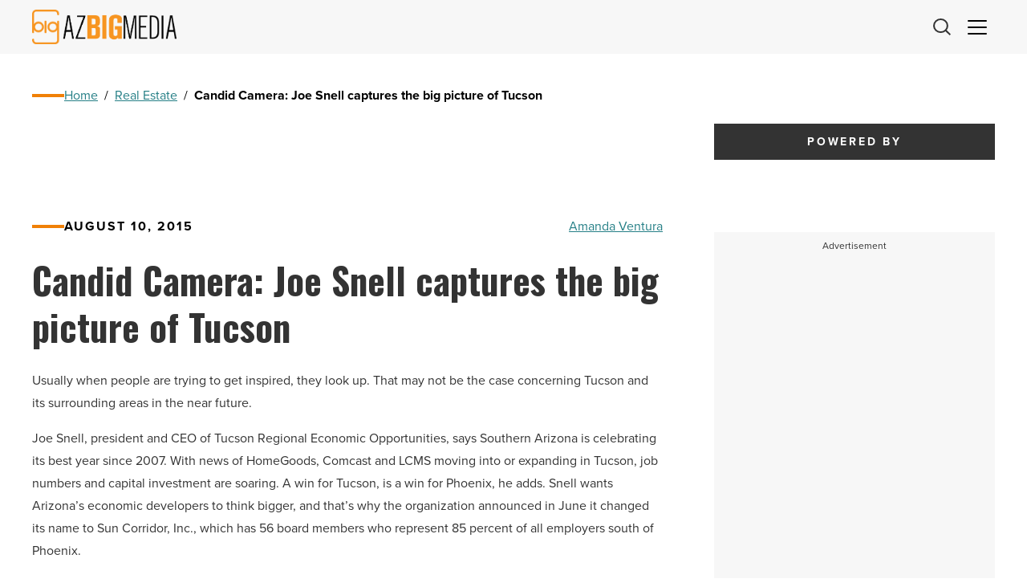

--- FILE ---
content_type: text/html; charset=UTF-8
request_url: https://azbigmedia.com/real-estate/candid-camera-joe-snell-captures-big-picture-tucson/
body_size: 25205
content:
<!doctype html><html lang="en-US">
<head>
    <meta charset="UTF-8">
<script>
var gform;gform||(document.addEventListener("gform_main_scripts_loaded",function(){gform.scriptsLoaded=!0}),document.addEventListener("gform/theme/scripts_loaded",function(){gform.themeScriptsLoaded=!0}),window.addEventListener("DOMContentLoaded",function(){gform.domLoaded=!0}),gform={domLoaded:!1,scriptsLoaded:!1,themeScriptsLoaded:!1,isFormEditor:()=>"function"==typeof InitializeEditor,callIfLoaded:function(o){return!(!gform.domLoaded||!gform.scriptsLoaded||!gform.themeScriptsLoaded&&!gform.isFormEditor()||(gform.isFormEditor()&&console.warn("The use of gform.initializeOnLoaded() is deprecated in the form editor context and will be removed in Gravity Forms 3.1."),o(),0))},initializeOnLoaded:function(o){gform.callIfLoaded(o)||(document.addEventListener("gform_main_scripts_loaded",()=>{gform.scriptsLoaded=!0,gform.callIfLoaded(o)}),document.addEventListener("gform/theme/scripts_loaded",()=>{gform.themeScriptsLoaded=!0,gform.callIfLoaded(o)}),window.addEventListener("DOMContentLoaded",()=>{gform.domLoaded=!0,gform.callIfLoaded(o)}))},hooks:{action:{},filter:{}},addAction:function(o,r,e,t){gform.addHook("action",o,r,e,t)},addFilter:function(o,r,e,t){gform.addHook("filter",o,r,e,t)},doAction:function(o){gform.doHook("action",o,arguments)},applyFilters:function(o){return gform.doHook("filter",o,arguments)},removeAction:function(o,r){gform.removeHook("action",o,r)},removeFilter:function(o,r,e){gform.removeHook("filter",o,r,e)},addHook:function(o,r,e,t,n){null==gform.hooks[o][r]&&(gform.hooks[o][r]=[]);var d=gform.hooks[o][r];null==n&&(n=r+"_"+d.length),gform.hooks[o][r].push({tag:n,callable:e,priority:t=null==t?10:t})},doHook:function(r,o,e){var t;if(e=Array.prototype.slice.call(e,1),null!=gform.hooks[r][o]&&((o=gform.hooks[r][o]).sort(function(o,r){return o.priority-r.priority}),o.forEach(function(o){"function"!=typeof(t=o.callable)&&(t=window[t]),"action"==r?t.apply(null,e):e[0]=t.apply(null,e)})),"filter"==r)return e[0]},removeHook:function(o,r,t,n){var e;null!=gform.hooks[o][r]&&(e=(e=gform.hooks[o][r]).filter(function(o,r,e){return!!(null!=n&&n!=o.tag||null!=t&&t!=o.priority)}),gform.hooks[o][r]=e)}});
</script>

    <meta http-equiv="X-UA-Compatible" content="IE=edge,chrome=1">
    <meta name="viewport" content="width=device-width, initial-scale=1">
    <!-- Google Tag Manager -->
<script>(function(w,d,s,l,i){w[l]=w[l]||[];w[l].push({'gtm.start':
new Date().getTime(),event:'gtm.js'});var f=d.getElementsByTagName(s)[0],
j=d.createElement(s),dl=l!='dataLayer'?'&l='+l:'';j.async=true;j.src=
'https://www.googletagmanager.com/gtm.js?id='+i+dl;f.parentNode.insertBefore(j,f);
})(window,document,'script','dataLayer','GTM-5ZHFGQG');</script>
<!-- End Google Tag Manager --><meta name='robots' content='index, follow, max-image-preview:large, max-snippet:-1, max-video-preview:-1' />

	<!-- This site is optimized with the Yoast SEO plugin v26.6 - https://yoast.com/wordpress/plugins/seo/ -->
	<title>Candid Camera: Joe Snell captures the big picture of Tucson</title>
	<meta name="description" content="Candid Camera: Joe Snell captures the big picture of Tucson" />
	<link rel="canonical" href="https://azbigmedia.com/real-estate/candid-camera-joe-snell-captures-big-picture-tucson/" />
	<meta property="og:locale" content="en_US" />
	<meta property="og:type" content="article" />
	<meta property="og:title" content="Candid Camera: Joe Snell captures the big picture of Tucson" />
	<meta property="og:description" content="Candid Camera: Joe Snell captures the big picture of Tucson" />
	<meta property="og:url" content="https://azbigmedia.com/real-estate/candid-camera-joe-snell-captures-big-picture-tucson/" />
	<meta property="og:site_name" content="AZ Big Media" />
	<meta property="article:publisher" content="https://www.facebook.com/azbigmedia" />
	<meta property="article:published_time" content="2015-08-10T16:50:59+00:00" />
	<meta property="article:modified_time" content="2017-08-20T05:34:44+00:00" />
	<meta property="og:image" content="https://azbigmedia.com/wp-content/uploads/2015/08/JoeSnell.jpg" />
	<meta property="og:image:width" content="600" />
	<meta property="og:image:height" content="300" />
	<meta property="og:image:type" content="image/jpeg" />
	<meta name="author" content="Amanda Ventura" />
	<meta name="twitter:card" content="summary_large_image" />
	<meta name="twitter:creator" content="@AZBigMedia" />
	<meta name="twitter:site" content="@AZBigMedia" />
	<meta name="twitter:label1" content="Written by" />
	<meta name="twitter:data1" content="Amanda Ventura" />
	<meta name="twitter:label2" content="Est. reading time" />
	<meta name="twitter:data2" content="4 minutes" />
	<script type="application/ld+json" class="yoast-schema-graph">{"@context":"https://schema.org","@graph":[{"@type":"Article","@id":"https://azbigmedia.com/real-estate/candid-camera-joe-snell-captures-big-picture-tucson/#article","isPartOf":{"@id":"https://azbigmedia.com/real-estate/candid-camera-joe-snell-captures-big-picture-tucson/"},"author":{"name":"Amanda Ventura","@id":"https://azbigmedia.com/#/schema/person/7a7ae185a6efa95b0279180cafc7d3f4"},"headline":"Candid Camera: Joe Snell captures the big picture of Tucson","datePublished":"2015-08-10T16:50:59+00:00","dateModified":"2017-08-20T05:34:44+00:00","mainEntityOfPage":{"@id":"https://azbigmedia.com/real-estate/candid-camera-joe-snell-captures-big-picture-tucson/"},"wordCount":722,"commentCount":0,"publisher":{"@id":"https://azbigmedia.com/#organization"},"articleSection":["Real Estate"],"inLanguage":"en-US","potentialAction":[{"@type":"CommentAction","name":"Comment","target":["https://azbigmedia.com/real-estate/candid-camera-joe-snell-captures-big-picture-tucson/#respond"]}]},{"@type":"WebPage","@id":"https://azbigmedia.com/real-estate/candid-camera-joe-snell-captures-big-picture-tucson/","url":"https://azbigmedia.com/real-estate/candid-camera-joe-snell-captures-big-picture-tucson/","name":"Candid Camera: Joe Snell captures the big picture of Tucson","isPartOf":{"@id":"https://azbigmedia.com/#website"},"datePublished":"2015-08-10T16:50:59+00:00","dateModified":"2017-08-20T05:34:44+00:00","description":"Candid Camera: Joe Snell captures the big picture of Tucson","breadcrumb":{"@id":"https://azbigmedia.com/real-estate/candid-camera-joe-snell-captures-big-picture-tucson/#breadcrumb"},"inLanguage":"en-US","potentialAction":[{"@type":"ReadAction","target":["https://azbigmedia.com/real-estate/candid-camera-joe-snell-captures-big-picture-tucson/"]}]},{"@type":"BreadcrumbList","@id":"https://azbigmedia.com/real-estate/candid-camera-joe-snell-captures-big-picture-tucson/#breadcrumb","itemListElement":[{"@type":"ListItem","position":1,"name":"Home","item":"https://azbigmedia.com/"},{"@type":"ListItem","position":2,"name":"Real Estate","item":"https://azbigmedia.com/category/real-estate/"},{"@type":"ListItem","position":3,"name":"Candid Camera: Joe Snell captures the big picture of Tucson"}]},{"@type":"WebSite","@id":"https://azbigmedia.com/#website","url":"https://azbigmedia.com/","name":"AZ Big Media","description":"Intelligent. In-depth. Innovative.","publisher":{"@id":"https://azbigmedia.com/#organization"},"potentialAction":[{"@type":"SearchAction","target":{"@type":"EntryPoint","urlTemplate":"https://azbigmedia.com/?s={search_term_string}"},"query-input":{"@type":"PropertyValueSpecification","valueRequired":true,"valueName":"search_term_string"}}],"inLanguage":"en-US"},{"@type":"Organization","@id":"https://azbigmedia.com/#organization","name":"AZ Big Media","url":"https://azbigmedia.com/","logo":{"@type":"ImageObject","inLanguage":"en-US","@id":"https://azbigmedia.com/#/schema/logo/image/","url":"https://azbigmedia.com/wp-content/uploads/2023/01/logo-gold.webp","contentUrl":"https://azbigmedia.com/wp-content/uploads/2023/01/logo-gold.webp","width":463,"height":111,"caption":"AZ Big Media"},"image":{"@id":"https://azbigmedia.com/#/schema/logo/image/"},"sameAs":["https://www.facebook.com/azbigmedia","https://x.com/AZBigMedia","https://instagram.com/azbigmedia","https://www.linkedin.com/company/az-big-media","https://www.pinterest.com/eazonline/","https://www.youtube.com/@AZBigMedia"]},{"@type":"Person","@id":"https://azbigmedia.com/#/schema/person/7a7ae185a6efa95b0279180cafc7d3f4","name":"Amanda Ventura","description":"Amanda Ventura is an editor, award-winning writer and pop culture enthusiast. When she's not up against deadlines, she is exploring Arizona, trying recipes that require every dish in her kitchen be used, collecting 5K swag bags and race numbers and volunteering at a local animal shelter. Her bookshelf is full of autobiographies and her desk is covered in Sticky Notes. She dislikes the Oxford comma and still cannot believe she gets to meet and write about interesting people for a living.","url":"https://azbigmedia.com/author/amanda-ventura/"}]}</script>
	<!-- / Yoast SEO plugin. -->


<style id='wp-img-auto-sizes-contain-inline-css' type='text/css'>
img:is([sizes=auto i],[sizes^="auto," i]){contain-intrinsic-size:3000px 1500px}
/*# sourceURL=wp-img-auto-sizes-contain-inline-css */
</style>
<style id='wp-block-library-inline-css' type='text/css'>
:root{--wp-block-synced-color:#7a00df;--wp-block-synced-color--rgb:122,0,223;--wp-bound-block-color:var(--wp-block-synced-color);--wp-editor-canvas-background:#ddd;--wp-admin-theme-color:#007cba;--wp-admin-theme-color--rgb:0,124,186;--wp-admin-theme-color-darker-10:#006ba1;--wp-admin-theme-color-darker-10--rgb:0,107,160.5;--wp-admin-theme-color-darker-20:#005a87;--wp-admin-theme-color-darker-20--rgb:0,90,135;--wp-admin-border-width-focus:2px}@media (min-resolution:192dpi){:root{--wp-admin-border-width-focus:1.5px}}.wp-element-button{cursor:pointer}:root .has-very-light-gray-background-color{background-color:#eee}:root .has-very-dark-gray-background-color{background-color:#313131}:root .has-very-light-gray-color{color:#eee}:root .has-very-dark-gray-color{color:#313131}:root .has-vivid-green-cyan-to-vivid-cyan-blue-gradient-background{background:linear-gradient(135deg,#00d084,#0693e3)}:root .has-purple-crush-gradient-background{background:linear-gradient(135deg,#34e2e4,#4721fb 50%,#ab1dfe)}:root .has-hazy-dawn-gradient-background{background:linear-gradient(135deg,#faaca8,#dad0ec)}:root .has-subdued-olive-gradient-background{background:linear-gradient(135deg,#fafae1,#67a671)}:root .has-atomic-cream-gradient-background{background:linear-gradient(135deg,#fdd79a,#004a59)}:root .has-nightshade-gradient-background{background:linear-gradient(135deg,#330968,#31cdcf)}:root .has-midnight-gradient-background{background:linear-gradient(135deg,#020381,#2874fc)}:root{--wp--preset--font-size--normal:16px;--wp--preset--font-size--huge:42px}.has-regular-font-size{font-size:1em}.has-larger-font-size{font-size:2.625em}.has-normal-font-size{font-size:var(--wp--preset--font-size--normal)}.has-huge-font-size{font-size:var(--wp--preset--font-size--huge)}.has-text-align-center{text-align:center}.has-text-align-left{text-align:left}.has-text-align-right{text-align:right}.has-fit-text{white-space:nowrap!important}#end-resizable-editor-section{display:none}.aligncenter{clear:both}.items-justified-left{justify-content:flex-start}.items-justified-center{justify-content:center}.items-justified-right{justify-content:flex-end}.items-justified-space-between{justify-content:space-between}.screen-reader-text{border:0;clip-path:inset(50%);height:1px;margin:-1px;overflow:hidden;padding:0;position:absolute;width:1px;word-wrap:normal!important}.screen-reader-text:focus{background-color:#ddd;clip-path:none;color:#444;display:block;font-size:1em;height:auto;left:5px;line-height:normal;padding:15px 23px 14px;text-decoration:none;top:5px;width:auto;z-index:100000}html :where(.has-border-color){border-style:solid}html :where([style*=border-top-color]){border-top-style:solid}html :where([style*=border-right-color]){border-right-style:solid}html :where([style*=border-bottom-color]){border-bottom-style:solid}html :where([style*=border-left-color]){border-left-style:solid}html :where([style*=border-width]){border-style:solid}html :where([style*=border-top-width]){border-top-style:solid}html :where([style*=border-right-width]){border-right-style:solid}html :where([style*=border-bottom-width]){border-bottom-style:solid}html :where([style*=border-left-width]){border-left-style:solid}html :where(img[class*=wp-image-]){height:auto;max-width:100%}:where(figure){margin:0 0 1em}html :where(.is-position-sticky){--wp-admin--admin-bar--position-offset:var(--wp-admin--admin-bar--height,0px)}@media screen and (max-width:600px){html :where(.is-position-sticky){--wp-admin--admin-bar--position-offset:0px}}

/*# sourceURL=wp-block-library-inline-css */
</style><style id='wp-block-heading-inline-css' type='text/css'>
h1:where(.wp-block-heading).has-background,h2:where(.wp-block-heading).has-background,h3:where(.wp-block-heading).has-background,h4:where(.wp-block-heading).has-background,h5:where(.wp-block-heading).has-background,h6:where(.wp-block-heading).has-background{padding:1.25em 2.375em}h1.has-text-align-left[style*=writing-mode]:where([style*=vertical-lr]),h1.has-text-align-right[style*=writing-mode]:where([style*=vertical-rl]),h2.has-text-align-left[style*=writing-mode]:where([style*=vertical-lr]),h2.has-text-align-right[style*=writing-mode]:where([style*=vertical-rl]),h3.has-text-align-left[style*=writing-mode]:where([style*=vertical-lr]),h3.has-text-align-right[style*=writing-mode]:where([style*=vertical-rl]),h4.has-text-align-left[style*=writing-mode]:where([style*=vertical-lr]),h4.has-text-align-right[style*=writing-mode]:where([style*=vertical-rl]),h5.has-text-align-left[style*=writing-mode]:where([style*=vertical-lr]),h5.has-text-align-right[style*=writing-mode]:where([style*=vertical-rl]),h6.has-text-align-left[style*=writing-mode]:where([style*=vertical-lr]),h6.has-text-align-right[style*=writing-mode]:where([style*=vertical-rl]){rotate:180deg}
/*# sourceURL=https://azbigmedia.com/wp-includes/blocks/heading/style.min.css */
</style>
<style id='wp-block-paragraph-inline-css' type='text/css'>
.is-small-text{font-size:.875em}.is-regular-text{font-size:1em}.is-large-text{font-size:2.25em}.is-larger-text{font-size:3em}.has-drop-cap:not(:focus):first-letter{float:left;font-size:8.4em;font-style:normal;font-weight:100;line-height:.68;margin:.05em .1em 0 0;text-transform:uppercase}body.rtl .has-drop-cap:not(:focus):first-letter{float:none;margin-left:.1em}p.has-drop-cap.has-background{overflow:hidden}:root :where(p.has-background){padding:1.25em 2.375em}:where(p.has-text-color:not(.has-link-color)) a{color:inherit}p.has-text-align-left[style*="writing-mode:vertical-lr"],p.has-text-align-right[style*="writing-mode:vertical-rl"]{rotate:180deg}
/*# sourceURL=https://azbigmedia.com/wp-includes/blocks/paragraph/style.min.css */
</style>
<style id='global-styles-inline-css' type='text/css'>
:root{--wp--preset--aspect-ratio--square: 1;--wp--preset--aspect-ratio--4-3: 4/3;--wp--preset--aspect-ratio--3-4: 3/4;--wp--preset--aspect-ratio--3-2: 3/2;--wp--preset--aspect-ratio--2-3: 2/3;--wp--preset--aspect-ratio--16-9: 16/9;--wp--preset--aspect-ratio--9-16: 9/16;--wp--preset--color--black: #000000;--wp--preset--color--cyan-bluish-gray: #abb8c3;--wp--preset--color--white: #ffffff;--wp--preset--color--pale-pink: #f78da7;--wp--preset--color--vivid-red: #cf2e2e;--wp--preset--color--luminous-vivid-orange: #ff6900;--wp--preset--color--luminous-vivid-amber: #fcb900;--wp--preset--color--light-green-cyan: #7bdcb5;--wp--preset--color--vivid-green-cyan: #00d084;--wp--preset--color--pale-cyan-blue: #8ed1fc;--wp--preset--color--vivid-cyan-blue: #0693e3;--wp--preset--color--vivid-purple: #9b51e0;--wp--preset--color--primary: #257F86;--wp--preset--color--secondary: #F08007;--wp--preset--color--dark: #000000;--wp--preset--color--dark-gray: #333333;--wp--preset--color--gray: #CCCCCC;--wp--preset--color--light-gray: #F7F7F7;--wp--preset--color--light: #FFFFFF;--wp--preset--gradient--vivid-cyan-blue-to-vivid-purple: linear-gradient(135deg,rgb(6,147,227) 0%,rgb(155,81,224) 100%);--wp--preset--gradient--light-green-cyan-to-vivid-green-cyan: linear-gradient(135deg,rgb(122,220,180) 0%,rgb(0,208,130) 100%);--wp--preset--gradient--luminous-vivid-amber-to-luminous-vivid-orange: linear-gradient(135deg,rgb(252,185,0) 0%,rgb(255,105,0) 100%);--wp--preset--gradient--luminous-vivid-orange-to-vivid-red: linear-gradient(135deg,rgb(255,105,0) 0%,rgb(207,46,46) 100%);--wp--preset--gradient--very-light-gray-to-cyan-bluish-gray: linear-gradient(135deg,rgb(238,238,238) 0%,rgb(169,184,195) 100%);--wp--preset--gradient--cool-to-warm-spectrum: linear-gradient(135deg,rgb(74,234,220) 0%,rgb(151,120,209) 20%,rgb(207,42,186) 40%,rgb(238,44,130) 60%,rgb(251,105,98) 80%,rgb(254,248,76) 100%);--wp--preset--gradient--blush-light-purple: linear-gradient(135deg,rgb(255,206,236) 0%,rgb(152,150,240) 100%);--wp--preset--gradient--blush-bordeaux: linear-gradient(135deg,rgb(254,205,165) 0%,rgb(254,45,45) 50%,rgb(107,0,62) 100%);--wp--preset--gradient--luminous-dusk: linear-gradient(135deg,rgb(255,203,112) 0%,rgb(199,81,192) 50%,rgb(65,88,208) 100%);--wp--preset--gradient--pale-ocean: linear-gradient(135deg,rgb(255,245,203) 0%,rgb(182,227,212) 50%,rgb(51,167,181) 100%);--wp--preset--gradient--electric-grass: linear-gradient(135deg,rgb(202,248,128) 0%,rgb(113,206,126) 100%);--wp--preset--gradient--midnight: linear-gradient(135deg,rgb(2,3,129) 0%,rgb(40,116,252) 100%);--wp--preset--font-size--small: 13px;--wp--preset--font-size--medium: 20px;--wp--preset--font-size--large: 36px;--wp--preset--font-size--x-large: 42px;--wp--preset--spacing--20: 0.44rem;--wp--preset--spacing--30: 0.67rem;--wp--preset--spacing--40: 1rem;--wp--preset--spacing--50: 1.5rem;--wp--preset--spacing--60: 2.25rem;--wp--preset--spacing--70: 3.38rem;--wp--preset--spacing--80: 5.06rem;--wp--preset--shadow--natural: 6px 6px 9px rgba(0, 0, 0, 0.2);--wp--preset--shadow--deep: 12px 12px 50px rgba(0, 0, 0, 0.4);--wp--preset--shadow--sharp: 6px 6px 0px rgba(0, 0, 0, 0.2);--wp--preset--shadow--outlined: 6px 6px 0px -3px rgb(255, 255, 255), 6px 6px rgb(0, 0, 0);--wp--preset--shadow--crisp: 6px 6px 0px rgb(0, 0, 0);}:root { --wp--style--global--content-size: 95%;--wp--style--global--wide-size: 95%; }:where(body) { margin: 0; }.wp-site-blocks > .alignleft { float: left; margin-right: 2em; }.wp-site-blocks > .alignright { float: right; margin-left: 2em; }.wp-site-blocks > .aligncenter { justify-content: center; margin-left: auto; margin-right: auto; }:where(.wp-site-blocks) > * { margin-block-start: 1.5rem; margin-block-end: 0; }:where(.wp-site-blocks) > :first-child { margin-block-start: 0; }:where(.wp-site-blocks) > :last-child { margin-block-end: 0; }:root { --wp--style--block-gap: 1.5rem; }:root :where(.is-layout-flow) > :first-child{margin-block-start: 0;}:root :where(.is-layout-flow) > :last-child{margin-block-end: 0;}:root :where(.is-layout-flow) > *{margin-block-start: 1.5rem;margin-block-end: 0;}:root :where(.is-layout-constrained) > :first-child{margin-block-start: 0;}:root :where(.is-layout-constrained) > :last-child{margin-block-end: 0;}:root :where(.is-layout-constrained) > *{margin-block-start: 1.5rem;margin-block-end: 0;}:root :where(.is-layout-flex){gap: 1.5rem;}:root :where(.is-layout-grid){gap: 1.5rem;}.is-layout-flow > .alignleft{float: left;margin-inline-start: 0;margin-inline-end: 2em;}.is-layout-flow > .alignright{float: right;margin-inline-start: 2em;margin-inline-end: 0;}.is-layout-flow > .aligncenter{margin-left: auto !important;margin-right: auto !important;}.is-layout-constrained > .alignleft{float: left;margin-inline-start: 0;margin-inline-end: 2em;}.is-layout-constrained > .alignright{float: right;margin-inline-start: 2em;margin-inline-end: 0;}.is-layout-constrained > .aligncenter{margin-left: auto !important;margin-right: auto !important;}.is-layout-constrained > :where(:not(.alignleft):not(.alignright):not(.alignfull)){max-width: var(--wp--style--global--content-size);margin-left: auto !important;margin-right: auto !important;}.is-layout-constrained > .alignwide{max-width: var(--wp--style--global--wide-size);}body .is-layout-flex{display: flex;}.is-layout-flex{flex-wrap: wrap;align-items: center;}.is-layout-flex > :is(*, div){margin: 0;}body .is-layout-grid{display: grid;}.is-layout-grid > :is(*, div){margin: 0;}body{padding-top: var(--wp--preset--spacing--40);padding-right: var(--wp--preset--spacing--30);padding-bottom: var(--wp--preset--spacing--40);padding-left: var(--wp--preset--spacing--30);}a:where(:not(.wp-element-button)){text-decoration: underline;}:root :where(.wp-element-button, .wp-block-button__link){background-color: #32373c;border-width: 0;color: #fff;font-family: inherit;font-size: inherit;font-style: inherit;font-weight: inherit;letter-spacing: inherit;line-height: inherit;padding-top: calc(0.667em + 2px);padding-right: calc(1.333em + 2px);padding-bottom: calc(0.667em + 2px);padding-left: calc(1.333em + 2px);text-decoration: none;text-transform: inherit;}.has-black-color{color: var(--wp--preset--color--black) !important;}.has-cyan-bluish-gray-color{color: var(--wp--preset--color--cyan-bluish-gray) !important;}.has-white-color{color: var(--wp--preset--color--white) !important;}.has-pale-pink-color{color: var(--wp--preset--color--pale-pink) !important;}.has-vivid-red-color{color: var(--wp--preset--color--vivid-red) !important;}.has-luminous-vivid-orange-color{color: var(--wp--preset--color--luminous-vivid-orange) !important;}.has-luminous-vivid-amber-color{color: var(--wp--preset--color--luminous-vivid-amber) !important;}.has-light-green-cyan-color{color: var(--wp--preset--color--light-green-cyan) !important;}.has-vivid-green-cyan-color{color: var(--wp--preset--color--vivid-green-cyan) !important;}.has-pale-cyan-blue-color{color: var(--wp--preset--color--pale-cyan-blue) !important;}.has-vivid-cyan-blue-color{color: var(--wp--preset--color--vivid-cyan-blue) !important;}.has-vivid-purple-color{color: var(--wp--preset--color--vivid-purple) !important;}.has-primary-color{color: var(--wp--preset--color--primary) !important;}.has-secondary-color{color: var(--wp--preset--color--secondary) !important;}.has-dark-color{color: var(--wp--preset--color--dark) !important;}.has-dark-gray-color{color: var(--wp--preset--color--dark-gray) !important;}.has-gray-color{color: var(--wp--preset--color--gray) !important;}.has-light-gray-color{color: var(--wp--preset--color--light-gray) !important;}.has-light-color{color: var(--wp--preset--color--light) !important;}.has-black-background-color{background-color: var(--wp--preset--color--black) !important;}.has-cyan-bluish-gray-background-color{background-color: var(--wp--preset--color--cyan-bluish-gray) !important;}.has-white-background-color{background-color: var(--wp--preset--color--white) !important;}.has-pale-pink-background-color{background-color: var(--wp--preset--color--pale-pink) !important;}.has-vivid-red-background-color{background-color: var(--wp--preset--color--vivid-red) !important;}.has-luminous-vivid-orange-background-color{background-color: var(--wp--preset--color--luminous-vivid-orange) !important;}.has-luminous-vivid-amber-background-color{background-color: var(--wp--preset--color--luminous-vivid-amber) !important;}.has-light-green-cyan-background-color{background-color: var(--wp--preset--color--light-green-cyan) !important;}.has-vivid-green-cyan-background-color{background-color: var(--wp--preset--color--vivid-green-cyan) !important;}.has-pale-cyan-blue-background-color{background-color: var(--wp--preset--color--pale-cyan-blue) !important;}.has-vivid-cyan-blue-background-color{background-color: var(--wp--preset--color--vivid-cyan-blue) !important;}.has-vivid-purple-background-color{background-color: var(--wp--preset--color--vivid-purple) !important;}.has-primary-background-color{background-color: var(--wp--preset--color--primary) !important;}.has-secondary-background-color{background-color: var(--wp--preset--color--secondary) !important;}.has-dark-background-color{background-color: var(--wp--preset--color--dark) !important;}.has-dark-gray-background-color{background-color: var(--wp--preset--color--dark-gray) !important;}.has-gray-background-color{background-color: var(--wp--preset--color--gray) !important;}.has-light-gray-background-color{background-color: var(--wp--preset--color--light-gray) !important;}.has-light-background-color{background-color: var(--wp--preset--color--light) !important;}.has-black-border-color{border-color: var(--wp--preset--color--black) !important;}.has-cyan-bluish-gray-border-color{border-color: var(--wp--preset--color--cyan-bluish-gray) !important;}.has-white-border-color{border-color: var(--wp--preset--color--white) !important;}.has-pale-pink-border-color{border-color: var(--wp--preset--color--pale-pink) !important;}.has-vivid-red-border-color{border-color: var(--wp--preset--color--vivid-red) !important;}.has-luminous-vivid-orange-border-color{border-color: var(--wp--preset--color--luminous-vivid-orange) !important;}.has-luminous-vivid-amber-border-color{border-color: var(--wp--preset--color--luminous-vivid-amber) !important;}.has-light-green-cyan-border-color{border-color: var(--wp--preset--color--light-green-cyan) !important;}.has-vivid-green-cyan-border-color{border-color: var(--wp--preset--color--vivid-green-cyan) !important;}.has-pale-cyan-blue-border-color{border-color: var(--wp--preset--color--pale-cyan-blue) !important;}.has-vivid-cyan-blue-border-color{border-color: var(--wp--preset--color--vivid-cyan-blue) !important;}.has-vivid-purple-border-color{border-color: var(--wp--preset--color--vivid-purple) !important;}.has-primary-border-color{border-color: var(--wp--preset--color--primary) !important;}.has-secondary-border-color{border-color: var(--wp--preset--color--secondary) !important;}.has-dark-border-color{border-color: var(--wp--preset--color--dark) !important;}.has-dark-gray-border-color{border-color: var(--wp--preset--color--dark-gray) !important;}.has-gray-border-color{border-color: var(--wp--preset--color--gray) !important;}.has-light-gray-border-color{border-color: var(--wp--preset--color--light-gray) !important;}.has-light-border-color{border-color: var(--wp--preset--color--light) !important;}.has-vivid-cyan-blue-to-vivid-purple-gradient-background{background: var(--wp--preset--gradient--vivid-cyan-blue-to-vivid-purple) !important;}.has-light-green-cyan-to-vivid-green-cyan-gradient-background{background: var(--wp--preset--gradient--light-green-cyan-to-vivid-green-cyan) !important;}.has-luminous-vivid-amber-to-luminous-vivid-orange-gradient-background{background: var(--wp--preset--gradient--luminous-vivid-amber-to-luminous-vivid-orange) !important;}.has-luminous-vivid-orange-to-vivid-red-gradient-background{background: var(--wp--preset--gradient--luminous-vivid-orange-to-vivid-red) !important;}.has-very-light-gray-to-cyan-bluish-gray-gradient-background{background: var(--wp--preset--gradient--very-light-gray-to-cyan-bluish-gray) !important;}.has-cool-to-warm-spectrum-gradient-background{background: var(--wp--preset--gradient--cool-to-warm-spectrum) !important;}.has-blush-light-purple-gradient-background{background: var(--wp--preset--gradient--blush-light-purple) !important;}.has-blush-bordeaux-gradient-background{background: var(--wp--preset--gradient--blush-bordeaux) !important;}.has-luminous-dusk-gradient-background{background: var(--wp--preset--gradient--luminous-dusk) !important;}.has-pale-ocean-gradient-background{background: var(--wp--preset--gradient--pale-ocean) !important;}.has-electric-grass-gradient-background{background: var(--wp--preset--gradient--electric-grass) !important;}.has-midnight-gradient-background{background: var(--wp--preset--gradient--midnight) !important;}.has-small-font-size{font-size: var(--wp--preset--font-size--small) !important;}.has-medium-font-size{font-size: var(--wp--preset--font-size--medium) !important;}.has-large-font-size{font-size: var(--wp--preset--font-size--large) !important;}.has-x-large-font-size{font-size: var(--wp--preset--font-size--x-large) !important;}
/*# sourceURL=global-styles-inline-css */
</style>

<link rel='stylesheet' id='block-publications-css' href='https://azbigmedia.com/wp-content/themes/azbigmedia-new/assets/dist/css/blocks/publications/block.css?ver=1754680237' type='text/css' media='all' />
<link rel='stylesheet' id='blufish_global-css' href='https://azbigmedia.com/wp-content/themes/azbigmedia-new/assets/dist/css/blufish.css?ver=1754680228' type='text/css' media='all' />
<link rel='stylesheet' id='font-css' href='//use.typekit.net/tdz6gdm.css' type='text/css' media='all' />
<link rel='stylesheet' id='font-2-css' href='//fonts.googleapis.com/css2?family=Oswald%3Awght%40400%3B700&#038;display=swap' type='text/css' media='all' />
<link rel='stylesheet' id='post-single-css' href='https://azbigmedia.com/wp-content/themes/azbigmedia-new/assets/dist/css/post-types/post/single/single.css?ver=1754680242' type='text/css' media='all' />
<!--n2css--><!--n2js--><script src="https://securepubads.g.doubleclick.net/tag/js/gpt.js" id="google-ad-manager-global-js" async data-wp-strategy="async"></script>
<script>const pageTargeting = {"page":"candid-camera-joe-snell-captures-big-picture-tucson","category":"real-estate"};</script><link rel="icon" href="https://azbigmedia.com/wp-content/uploads/2023/10/fav-150x150.png" sizes="32x32" />
<link rel="icon" href="https://azbigmedia.com/wp-content/uploads/2023/10/fav-300x300.png" sizes="192x192" />
<link rel="apple-touch-icon" href="https://azbigmedia.com/wp-content/uploads/2023/10/fav-300x300.png" />
<meta name="msapplication-TileImage" content="https://azbigmedia.com/wp-content/uploads/2023/10/fav-300x300.png" />
<link rel='stylesheet' id='gform_basic-css' href='https://azbigmedia.com/wp-content/plugins/gravityforms/assets/css/dist/basic.min.css?ver=1765797753' type='text/css' media='all' />
<link rel='stylesheet' id='gform_theme_components-css' href='https://azbigmedia.com/wp-content/plugins/gravityforms/assets/css/dist/theme-components.min.css?ver=1765797753' type='text/css' media='all' />
<link rel='stylesheet' id='gform_theme-css' href='https://azbigmedia.com/wp-content/plugins/gravityforms/assets/css/dist/theme.min.css?ver=1765797753' type='text/css' media='all' />
</head>
<body class="wp-singular post-template-default single single-post postid-128134 single-format-standard wp-theme-azbigmedia-new"><!-- Google Tag Manager (noscript) -->
<noscript><iframe src="https://www.googletagmanager.com/ns.html?id=GTM-5ZHFGQG"
height="0" width="0" style="display:none;visibility:hidden"></iframe></noscript>
<!-- End Google Tag Manager (noscript) --><div class="SiteHeader__display-ad js-site-header-display-ad">
            <div class="ad js-ad show-label" data-id=div-gpt-ad-1668785183971-0 data-sizes="[[300, 50], [468, 60], [970, 90], [728, 90], [970, 250], [320, 50], [320, 100], [300, 100]]" data-path="/61417538/Header_Display_Ad" data-collapse="1">
        <div id="div-gpt-ad-1668785183971-0"></div>
    </div>
</div>
<header class="SiteHeader js-site-header">
    <div class="SiteHeader__top">
        <div class="SiteHeader__buttons">
            <button class="SiteHeader__button SiteHeader__button--nav js-site-header-trigger"><div><span></span></div></button>
                            <button class="SiteHeader__button SiteHeader__button--icon js-site-header-search" data-micromodal-trigger="modal-search">
                    <svg xmlns="http://www.w3.org/2000/svg" width="21.717" height="21.697" viewBox="0 0 21.717 21.697"><g transform="translate(-3.5 -3.5)"><path d="M21.167,12.833A8.333,8.333,0,1,1,12.833,4.5a8.333,8.333,0,0,1,8.333,8.333Z" transform="translate(0 0)" fill="none" stroke="#333" stroke-linejoin="round" stroke-width="2"/><path d="M30.808,30.978l-5.833-6" transform="translate(-6.308 -6.478)" fill="none" stroke="#333" stroke-linejoin="round" stroke-width="2"/></g></svg>
                </button>
                    </div>
        <a href="https://azbigmedia.com" class="SiteHeader__logo">
            <span class="screen-reader-text">AZ Big Media Logo</span>
            <img src="https://azbigmedia.com/wp-content/uploads/2023/01/logo-gold.webp" alt="AZ Big Media">
        </a>
    </div>
	<nav class="SiteHeader__nav js-site-nav">
    <div class="SiteHeader__nav-top SiteHeader__nav-mobile">
        <a href="https://azbigmedia.com" class="SiteHeader__logo">
            <img src="https://azbigmedia.com/wp-content/uploads/2023/01/logo-gold.webp" alt="AZ Big Media Logo">
        </a>
        <button class="SiteHeader__button SiteHeader__button--icon js-site-nav-close"><svg xmlns="http://www.w3.org/2000/svg" width="21.213" height="21.213" viewBox="0 0 21.213 21.213"><g transform="translate(-67.393 -25.393)"><line x2="28" transform="translate(68.101 26.101) rotate(45)" fill="none" stroke="#333" stroke-width="2"/><line x2="28" transform="translate(68.101 45.899) rotate(-45)" fill="none" stroke="#333" stroke-width="2"/></g></svg></button>
    </div>
            <div class="SiteHeader__nav-search SiteHeader__nav-mobile">
            <form action="/" method="get" class="search-form search-form--header-mobile">
        <input type="text" name="s" id="search" class="search-form__input" placeholder="Search..." value="">

                        <input type="hidden" name="post_type[]" value="post" />
                <button type="submit" class="search-form__button"><span class="screen-reader-text">Search</span><svg xmlns="http://www.w3.org/2000/svg" width="21.717" height="21.697" viewBox="0 0 21.717 21.697"><g transform="translate(-3.5 -3.5)"><path d="M21.167,12.833A8.333,8.333,0,1,1,12.833,4.5a8.333,8.333,0,0,1,8.333,8.333Z" transform="translate(0 0)" fill="none" stroke="#333" stroke-linejoin="round" stroke-width="2"/><path d="M30.808,30.978l-5.833-6" transform="translate(-6.308 -6.478)" fill="none" stroke="#333" stroke-linejoin="round" stroke-width="2"/></g></svg></button>
</form>
        </div>
        <ul class="SiteHeader__menu js-site-menu-header js-site-menu-header accordions js-accordions" data-expand="multi">
                                
                                        
                                        
            <li class="SiteHeader__menu-item business menu-item menu-item-type-taxonomy menu-item-object-category menu-item-has-children accordion js-accordion category-list">
                <div class="SiteHeader__menu-item-title">
                    <a class="SiteHeader__menu-link no-style" href="https://azbigmedia.com/category/business/"><span>Business</span></a>
                                            <span class="SiteHeader__menu-item-dropdown js-accordion-header"><!-- Generated by IcoMoon.io -->
<svg version="1.1" xmlns="http://www.w3.org/2000/svg" width="1024" height="1024" viewBox="0 0 1024 1024">
<title></title>
<g id="icomoon-ignore">
</g>
<path fill="#585E6A" d="M334.461 397.266l177.769 175.982 177.766-175.982c17.869-17.688 46.733-17.688 64.602 0s17.869 46.262 0 63.952l-210.3 208.183c-17.865 17.685-46.733 17.685-64.597 0l-210.3-208.183c-17.868-17.69-17.868-46.263 0-63.952 17.869-17.235 47.191-17.688 65.060 0v0z"></path>
</svg>
</span>
                                    </div>

                                            
    
            
        <ul class="SiteHeader__menu level-1 accordion__content js-accordion-content accordions js-accordions" data-expand="multi">
                            <li class="SiteHeader__menu-item">
                    <div class="SiteHeader__menu-item-title">
                        <a href="" class="SiteHeader__menu-link no-style"><span>Excellence in Banking 2026</span></a>
                                            </div>
                                    </li>
                            <li class="SiteHeader__menu-item">
                    <div class="SiteHeader__menu-item-title">
                        <a href="" class="SiteHeader__menu-link no-style"><span>MAC 2025</span></a>
                                            </div>
                                    </li>
                            <li class="SiteHeader__menu-item">
                    <div class="SiteHeader__menu-item-title">
                        <a href="" class="SiteHeader__menu-link no-style"><span>MIW 2025</span></a>
                                            </div>
                                    </li>
                            <li class="SiteHeader__menu-item">
                    <div class="SiteHeader__menu-item-title">
                        <a href="" class="SiteHeader__menu-link no-style"><span>MIW 2022</span></a>
                                            </div>
                                    </li>
                            <li class="SiteHeader__menu-item">
                    <div class="SiteHeader__menu-item-title">
                        <a href="" class="SiteHeader__menu-link no-style"><span>Podcast</span></a>
                                            </div>
                                    </li>
                            <li class="SiteHeader__menu-item">
                    <div class="SiteHeader__menu-item-title">
                        <a href="" class="SiteHeader__menu-link no-style"><span>Ranking Arizona</span></a>
                                            </div>
                                    </li>
                            <li class="SiteHeader__menu-item">
                    <div class="SiteHeader__menu-item-title">
                        <a href="" class="SiteHeader__menu-link no-style"><span>Aerospace</span></a>
                                            </div>
                                    </li>
                            <li class="SiteHeader__menu-item">
                    <div class="SiteHeader__menu-item-title">
                        <a href="" class="SiteHeader__menu-link no-style"><span>Banking</span></a>
                                            </div>
                                    </li>
                            <li class="SiteHeader__menu-item">
                    <div class="SiteHeader__menu-item-title">
                        <a href="" class="SiteHeader__menu-link no-style"><span>Bioscience</span></a>
                                            </div>
                                    </li>
                            <li class="SiteHeader__menu-item accordion js-accordion">
                    <div class="SiteHeader__menu-item-title">
                        <a href="" class="SiteHeader__menu-link no-style"><span>Business Angels</span></a>
                        <span class="SiteHeader__menu-item-dropdown js-accordion-header"><!-- Generated by IcoMoon.io -->
<svg version="1.1" xmlns="http://www.w3.org/2000/svg" width="1024" height="1024" viewBox="0 0 1024 1024">
<title></title>
<g id="icomoon-ignore">
</g>
<path fill="#585E6A" d="M334.461 397.266l177.769 175.982 177.766-175.982c17.869-17.688 46.733-17.688 64.602 0s17.869 46.262 0 63.952l-210.3 208.183c-17.865 17.685-46.733 17.685-64.597 0l-210.3-208.183c-17.868-17.69-17.868-46.263 0-63.952 17.869-17.235 47.191-17.688 65.060 0v0z"></path>
</svg>
</span>                    </div>
                                            <div class="accordion__content js-accordion-content">
                                    
        <ul class="SiteHeader__menu level-2 accordion__content js-accordion-content accordions js-accordions" data-expand="multi">
                            <li class="SiteHeader__menu-item">
                    <div class="SiteHeader__menu-item-title">
                        <a href="" class="SiteHeader__menu-link no-style"><span>Nonprofit</span></a>
                                            </div>
                                    </li>
                    </ul>
    
                        </div>
                                    </li>
                            <li class="SiteHeader__menu-item accordion js-accordion">
                    <div class="SiteHeader__menu-item-title">
                        <a href="" class="SiteHeader__menu-link no-style"><span>Business Leaders</span></a>
                        <span class="SiteHeader__menu-item-dropdown js-accordion-header"><!-- Generated by IcoMoon.io -->
<svg version="1.1" xmlns="http://www.w3.org/2000/svg" width="1024" height="1024" viewBox="0 0 1024 1024">
<title></title>
<g id="icomoon-ignore">
</g>
<path fill="#585E6A" d="M334.461 397.266l177.769 175.982 177.766-175.982c17.869-17.688 46.733-17.688 64.602 0s17.869 46.262 0 63.952l-210.3 208.183c-17.865 17.685-46.733 17.685-64.597 0l-210.3-208.183c-17.868-17.69-17.868-46.263 0-63.952 17.869-17.235 47.191-17.688 65.060 0v0z"></path>
</svg>
</span>                    </div>
                                            <div class="accordion__content js-accordion-content">
                                    
        <ul class="SiteHeader__menu level-2 accordion__content js-accordion-content accordions js-accordions" data-expand="multi">
                            <li class="SiteHeader__menu-item">
                    <div class="SiteHeader__menu-item-title">
                        <a href="" class="SiteHeader__menu-link no-style"><span>CEO Series</span></a>
                                            </div>
                                    </li>
                            <li class="SiteHeader__menu-item accordion js-accordion">
                    <div class="SiteHeader__menu-item-title">
                        <a href="" class="SiteHeader__menu-link no-style"><span>Newsmakers</span></a>
                        <span class="SiteHeader__menu-item-dropdown js-accordion-header"><!-- Generated by IcoMoon.io -->
<svg version="1.1" xmlns="http://www.w3.org/2000/svg" width="1024" height="1024" viewBox="0 0 1024 1024">
<title></title>
<g id="icomoon-ignore">
</g>
<path fill="#585E6A" d="M334.461 397.266l177.769 175.982 177.766-175.982c17.869-17.688 46.733-17.688 64.602 0s17.869 46.262 0 63.952l-210.3 208.183c-17.865 17.685-46.733 17.685-64.597 0l-210.3-208.183c-17.868-17.69-17.868-46.263 0-63.952 17.869-17.235 47.191-17.688 65.060 0v0z"></path>
</svg>
</span>                    </div>
                                            <div class="accordion__content js-accordion-content">
                                    
        <ul class="SiteHeader__menu level-3 accordion__content js-accordion-content accordions js-accordions" data-expand="multi">
                            <li class="SiteHeader__menu-item accordion js-accordion">
                    <div class="SiteHeader__menu-item-title">
                        <a href="" class="SiteHeader__menu-link no-style"><span>Companies In The News</span></a>
                        <span class="SiteHeader__menu-item-dropdown js-accordion-header"><!-- Generated by IcoMoon.io -->
<svg version="1.1" xmlns="http://www.w3.org/2000/svg" width="1024" height="1024" viewBox="0 0 1024 1024">
<title></title>
<g id="icomoon-ignore">
</g>
<path fill="#585E6A" d="M334.461 397.266l177.769 175.982 177.766-175.982c17.869-17.688 46.733-17.688 64.602 0s17.869 46.262 0 63.952l-210.3 208.183c-17.865 17.685-46.733 17.685-64.597 0l-210.3-208.183c-17.868-17.69-17.868-46.263 0-63.952 17.869-17.235 47.191-17.688 65.060 0v0z"></path>
</svg>
</span>                    </div>
                                            <div class="accordion__content js-accordion-content">
                                    
        <ul class="SiteHeader__menu level-4 accordion__content js-accordion-content accordions js-accordions" data-expand="multi">
                            <li class="SiteHeader__menu-item">
                    <div class="SiteHeader__menu-item-title">
                        <a href="" class="SiteHeader__menu-link no-style"><span>MAC 2021</span></a>
                                            </div>
                                    </li>
                    </ul>
    
                        </div>
                                    </li>
                    </ul>
    
                        </div>
                                    </li>
                            <li class="SiteHeader__menu-item accordion js-accordion">
                    <div class="SiteHeader__menu-item-title">
                        <a href="" class="SiteHeader__menu-link no-style"><span>Women In Business</span></a>
                        <span class="SiteHeader__menu-item-dropdown js-accordion-header"><!-- Generated by IcoMoon.io -->
<svg version="1.1" xmlns="http://www.w3.org/2000/svg" width="1024" height="1024" viewBox="0 0 1024 1024">
<title></title>
<g id="icomoon-ignore">
</g>
<path fill="#585E6A" d="M334.461 397.266l177.769 175.982 177.766-175.982c17.869-17.688 46.733-17.688 64.602 0s17.869 46.262 0 63.952l-210.3 208.183c-17.865 17.685-46.733 17.685-64.597 0l-210.3-208.183c-17.868-17.69-17.868-46.263 0-63.952 17.869-17.235 47.191-17.688 65.060 0v0z"></path>
</svg>
</span>                    </div>
                                            <div class="accordion__content js-accordion-content">
                                    
        <ul class="SiteHeader__menu level-3 accordion__content js-accordion-content accordions js-accordions" data-expand="multi">
                            <li class="SiteHeader__menu-item">
                    <div class="SiteHeader__menu-item-title">
                        <a href="" class="SiteHeader__menu-link no-style"><span>MIW 2021</span></a>
                                            </div>
                                    </li>
                            <li class="SiteHeader__menu-item">
                    <div class="SiteHeader__menu-item-title">
                        <a href="" class="SiteHeader__menu-link no-style"><span>MIW 2020</span></a>
                                            </div>
                                    </li>
                    </ul>
    
                        </div>
                                    </li>
                    </ul>
    
                        </div>
                                    </li>
                            <li class="SiteHeader__menu-item">
                    <div class="SiteHeader__menu-item-title">
                        <a href="" class="SiteHeader__menu-link no-style"><span>Consumer News</span></a>
                                            </div>
                                    </li>
                            <li class="SiteHeader__menu-item accordion js-accordion">
                    <div class="SiteHeader__menu-item-title">
                        <a href="" class="SiteHeader__menu-link no-style"><span>Economic Development</span></a>
                        <span class="SiteHeader__menu-item-dropdown js-accordion-header"><!-- Generated by IcoMoon.io -->
<svg version="1.1" xmlns="http://www.w3.org/2000/svg" width="1024" height="1024" viewBox="0 0 1024 1024">
<title></title>
<g id="icomoon-ignore">
</g>
<path fill="#585E6A" d="M334.461 397.266l177.769 175.982 177.766-175.982c17.869-17.688 46.733-17.688 64.602 0s17.869 46.262 0 63.952l-210.3 208.183c-17.865 17.685-46.733 17.685-64.597 0l-210.3-208.183c-17.868-17.69-17.868-46.263 0-63.952 17.869-17.235 47.191-17.688 65.060 0v0z"></path>
</svg>
</span>                    </div>
                                            <div class="accordion__content js-accordion-content">
                                    
        <ul class="SiteHeader__menu level-2 accordion__content js-accordion-content accordions js-accordions" data-expand="multi">
                            <li class="SiteHeader__menu-item">
                    <div class="SiteHeader__menu-item-title">
                        <a href="" class="SiteHeader__menu-link no-style"><span>Associations</span></a>
                                            </div>
                                    </li>
                    </ul>
    
                        </div>
                                    </li>
                            <li class="SiteHeader__menu-item">
                    <div class="SiteHeader__menu-item-title">
                        <a href="" class="SiteHeader__menu-link no-style"><span>Economy</span></a>
                                            </div>
                                    </li>
                            <li class="SiteHeader__menu-item">
                    <div class="SiteHeader__menu-item-title">
                        <a href="" class="SiteHeader__menu-link no-style"><span>Education</span></a>
                                            </div>
                                    </li>
                            <li class="SiteHeader__menu-item">
                    <div class="SiteHeader__menu-item-title">
                        <a href="" class="SiteHeader__menu-link no-style"><span>Energy</span></a>
                                            </div>
                                    </li>
                            <li class="SiteHeader__menu-item">
                    <div class="SiteHeader__menu-item-title">
                        <a href="" class="SiteHeader__menu-link no-style"><span>Environment</span></a>
                                            </div>
                                    </li>
                            <li class="SiteHeader__menu-item">
                    <div class="SiteHeader__menu-item-title">
                        <a href="" class="SiteHeader__menu-link no-style"><span>Financial Management</span></a>
                                            </div>
                                    </li>
                            <li class="SiteHeader__menu-item">
                    <div class="SiteHeader__menu-item-title">
                        <a href="" class="SiteHeader__menu-link no-style"><span>Government</span></a>
                                            </div>
                                    </li>
                            <li class="SiteHeader__menu-item">
                    <div class="SiteHeader__menu-item-title">
                        <a href="" class="SiteHeader__menu-link no-style"><span>Healthcare</span></a>
                                            </div>
                                    </li>
                            <li class="SiteHeader__menu-item">
                    <div class="SiteHeader__menu-item-title">
                        <a href="" class="SiteHeader__menu-link no-style"><span>Hospitality</span></a>
                                            </div>
                                    </li>
                            <li class="SiteHeader__menu-item">
                    <div class="SiteHeader__menu-item-title">
                        <a href="" class="SiteHeader__menu-link no-style"><span>Jobs</span></a>
                                            </div>
                                    </li>
                            <li class="SiteHeader__menu-item">
                    <div class="SiteHeader__menu-item-title">
                        <a href="" class="SiteHeader__menu-link no-style"><span>Law</span></a>
                                            </div>
                                    </li>
                            <li class="SiteHeader__menu-item">
                    <div class="SiteHeader__menu-item-title">
                        <a href="" class="SiteHeader__menu-link no-style"><span>Marketing</span></a>
                                            </div>
                                    </li>
                            <li class="SiteHeader__menu-item">
                    <div class="SiteHeader__menu-item-title">
                        <a href="" class="SiteHeader__menu-link no-style"><span>Mobile</span></a>
                                            </div>
                                    </li>
                            <li class="SiteHeader__menu-item">
                    <div class="SiteHeader__menu-item-title">
                        <a href="" class="SiteHeader__menu-link no-style"><span>Politics</span></a>
                                            </div>
                                    </li>
                            <li class="SiteHeader__menu-item">
                    <div class="SiteHeader__menu-item-title">
                        <a href="" class="SiteHeader__menu-link no-style"><span>Small business</span></a>
                                            </div>
                                    </li>
                            <li class="SiteHeader__menu-item">
                    <div class="SiteHeader__menu-item-title">
                        <a href="" class="SiteHeader__menu-link no-style"><span>Social Media</span></a>
                                            </div>
                                    </li>
                            <li class="SiteHeader__menu-item">
                    <div class="SiteHeader__menu-item-title">
                        <a href="" class="SiteHeader__menu-link no-style"><span>Special Series</span></a>
                                            </div>
                                    </li>
                            <li class="SiteHeader__menu-item">
                    <div class="SiteHeader__menu-item-title">
                        <a href="" class="SiteHeader__menu-link no-style"><span>Sports</span></a>
                                            </div>
                                    </li>
                            <li class="SiteHeader__menu-item">
                    <div class="SiteHeader__menu-item-title">
                        <a href="" class="SiteHeader__menu-link no-style"><span>Technology</span></a>
                                            </div>
                                    </li>
                            <li class="SiteHeader__menu-item">
                    <div class="SiteHeader__menu-item-title">
                        <a href="" class="SiteHeader__menu-link no-style"><span>Transportation</span></a>
                                            </div>
                                    </li>
                            <li class="SiteHeader__menu-item">
                    <div class="SiteHeader__menu-item-title">
                        <a href="" class="SiteHeader__menu-link no-style"><span>Tourism</span></a>
                                            </div>
                                    </li>
                            <li class="SiteHeader__menu-item">
                    <div class="SiteHeader__menu-item-title">
                        <a href="" class="SiteHeader__menu-link no-style"><span>Weather</span></a>
                                            </div>
                                    </li>
                            <li class="SiteHeader__menu-item">
                    <div class="SiteHeader__menu-item-title">
                        <a href="" class="SiteHeader__menu-link no-style"><span>Workforce</span></a>
                                            </div>
                                    </li>
                    </ul>
    
                            </li>
                                
                                        
                                        
            <li class="SiteHeader__menu-item real-estate menu-item menu-item-type-taxonomy menu-item-object-category current-post-ancestor current-menu-parent current-post-parent menu-item-has-children accordion js-accordion category-list">
                <div class="SiteHeader__menu-item-title">
                    <a class="SiteHeader__menu-link no-style" href="https://azbigmedia.com/category/real-estate/"><span>Real Estate</span></a>
                                            <span class="SiteHeader__menu-item-dropdown js-accordion-header"><!-- Generated by IcoMoon.io -->
<svg version="1.1" xmlns="http://www.w3.org/2000/svg" width="1024" height="1024" viewBox="0 0 1024 1024">
<title></title>
<g id="icomoon-ignore">
</g>
<path fill="#585E6A" d="M334.461 397.266l177.769 175.982 177.766-175.982c17.869-17.688 46.733-17.688 64.602 0s17.869 46.262 0 63.952l-210.3 208.183c-17.865 17.685-46.733 17.685-64.597 0l-210.3-208.183c-17.868-17.69-17.868-46.263 0-63.952 17.869-17.235 47.191-17.688 65.060 0v0z"></path>
</svg>
</span>
                                    </div>

                                            
    
            
        <ul class="SiteHeader__menu level-1 accordion__content js-accordion-content accordions js-accordions" data-expand="multi">
                            <li class="SiteHeader__menu-item accordion js-accordion">
                    <div class="SiteHeader__menu-item-title">
                        <a href="" class="SiteHeader__menu-link no-style"><span>Big Deals</span></a>
                        <span class="SiteHeader__menu-item-dropdown js-accordion-header"><!-- Generated by IcoMoon.io -->
<svg version="1.1" xmlns="http://www.w3.org/2000/svg" width="1024" height="1024" viewBox="0 0 1024 1024">
<title></title>
<g id="icomoon-ignore">
</g>
<path fill="#585E6A" d="M334.461 397.266l177.769 175.982 177.766-175.982c17.869-17.688 46.733-17.688 64.602 0s17.869 46.262 0 63.952l-210.3 208.183c-17.865 17.685-46.733 17.685-64.597 0l-210.3-208.183c-17.868-17.69-17.868-46.263 0-63.952 17.869-17.235 47.191-17.688 65.060 0v0z"></path>
</svg>
</span>                    </div>
                                            <div class="accordion__content js-accordion-content">
                                    
        <ul class="SiteHeader__menu level-2 accordion__content js-accordion-content accordions js-accordions" data-expand="multi">
                            <li class="SiteHeader__menu-item">
                    <div class="SiteHeader__menu-item-title">
                        <a href="" class="SiteHeader__menu-link no-style"><span>Brokerage</span></a>
                                            </div>
                                    </li>
                            <li class="SiteHeader__menu-item">
                    <div class="SiteHeader__menu-item-title">
                        <a href="" class="SiteHeader__menu-link no-style"><span>Industrial</span></a>
                                            </div>
                                    </li>
                            <li class="SiteHeader__menu-item">
                    <div class="SiteHeader__menu-item-title">
                        <a href="" class="SiteHeader__menu-link no-style"><span>Investment</span></a>
                                            </div>
                                    </li>
                            <li class="SiteHeader__menu-item">
                    <div class="SiteHeader__menu-item-title">
                        <a href="" class="SiteHeader__menu-link no-style"><span>Office</span></a>
                                            </div>
                                    </li>
                            <li class="SiteHeader__menu-item">
                    <div class="SiteHeader__menu-item-title">
                        <a href="" class="SiteHeader__menu-link no-style"><span>Retail</span></a>
                                            </div>
                                    </li>
                    </ul>
    
                        </div>
                                    </li>
                            <li class="SiteHeader__menu-item accordion js-accordion">
                    <div class="SiteHeader__menu-item-title">
                        <a href="" class="SiteHeader__menu-link no-style"><span>Commercial Real Estate</span></a>
                        <span class="SiteHeader__menu-item-dropdown js-accordion-header"><!-- Generated by IcoMoon.io -->
<svg version="1.1" xmlns="http://www.w3.org/2000/svg" width="1024" height="1024" viewBox="0 0 1024 1024">
<title></title>
<g id="icomoon-ignore">
</g>
<path fill="#585E6A" d="M334.461 397.266l177.769 175.982 177.766-175.982c17.869-17.688 46.733-17.688 64.602 0s17.869 46.262 0 63.952l-210.3 208.183c-17.865 17.685-46.733 17.685-64.597 0l-210.3-208.183c-17.868-17.69-17.868-46.263 0-63.952 17.869-17.235 47.191-17.688 65.060 0v0z"></path>
</svg>
</span>                    </div>
                                            <div class="accordion__content js-accordion-content">
                                    
        <ul class="SiteHeader__menu level-2 accordion__content js-accordion-content accordions js-accordions" data-expand="multi">
                            <li class="SiteHeader__menu-item">
                    <div class="SiteHeader__menu-item-title">
                        <a href="" class="SiteHeader__menu-link no-style"><span>Architecture</span></a>
                                            </div>
                                    </li>
                            <li class="SiteHeader__menu-item">
                    <div class="SiteHeader__menu-item-title">
                        <a href="" class="SiteHeader__menu-link no-style"><span>Building Green</span></a>
                                            </div>
                                    </li>
                            <li class="SiteHeader__menu-item">
                    <div class="SiteHeader__menu-item-title">
                        <a href="" class="SiteHeader__menu-link no-style"><span>Construction</span></a>
                                            </div>
                                    </li>
                            <li class="SiteHeader__menu-item">
                    <div class="SiteHeader__menu-item-title">
                        <a href="" class="SiteHeader__menu-link no-style"><span>Senior Living</span></a>
                                            </div>
                                    </li>
                            <li class="SiteHeader__menu-item">
                    <div class="SiteHeader__menu-item-title">
                        <a href="" class="SiteHeader__menu-link no-style"><span>Site Selection</span></a>
                                            </div>
                                    </li>
                    </ul>
    
                        </div>
                                    </li>
                            <li class="SiteHeader__menu-item">
                    <div class="SiteHeader__menu-item-title">
                        <a href="" class="SiteHeader__menu-link no-style"><span>Education</span></a>
                                            </div>
                                    </li>
                            <li class="SiteHeader__menu-item">
                    <div class="SiteHeader__menu-item-title">
                        <a href="" class="SiteHeader__menu-link no-style"><span>Hospitality</span></a>
                                            </div>
                                    </li>
                            <li class="SiteHeader__menu-item">
                    <div class="SiteHeader__menu-item-title">
                        <a href="" class="SiteHeader__menu-link no-style"><span>Medical</span></a>
                                            </div>
                                    </li>
                            <li class="SiteHeader__menu-item">
                    <div class="SiteHeader__menu-item-title">
                        <a href="" class="SiteHeader__menu-link no-style"><span>Mixed-Use</span></a>
                                            </div>
                                    </li>
                            <li class="SiteHeader__menu-item">
                    <div class="SiteHeader__menu-item-title">
                        <a href="" class="SiteHeader__menu-link no-style"><span>Multifamily</span></a>
                                            </div>
                                    </li>
                            <li class="SiteHeader__menu-item">
                    <div class="SiteHeader__menu-item-title">
                        <a href="" class="SiteHeader__menu-link no-style"><span>New to Market</span></a>
                                            </div>
                                    </li>
                            <li class="SiteHeader__menu-item">
                    <div class="SiteHeader__menu-item-title">
                        <a href="" class="SiteHeader__menu-link no-style"><span>Property Management</span></a>
                                            </div>
                                    </li>
                            <li class="SiteHeader__menu-item">
                    <div class="SiteHeader__menu-item-title">
                        <a href="" class="SiteHeader__menu-link no-style"><span>Residential Real Estate</span></a>
                                            </div>
                                    </li>
                    </ul>
    
                            </li>
                                
                                        
                                        
            <li class="SiteHeader__menu-item lifestyle menu-item menu-item-type-taxonomy menu-item-object-category menu-item-has-children accordion js-accordion category-list">
                <div class="SiteHeader__menu-item-title">
                    <a class="SiteHeader__menu-link no-style" href="https://azbigmedia.com/category/lifestyle/"><span>Lifestyle</span></a>
                                            <span class="SiteHeader__menu-item-dropdown js-accordion-header"><!-- Generated by IcoMoon.io -->
<svg version="1.1" xmlns="http://www.w3.org/2000/svg" width="1024" height="1024" viewBox="0 0 1024 1024">
<title></title>
<g id="icomoon-ignore">
</g>
<path fill="#585E6A" d="M334.461 397.266l177.769 175.982 177.766-175.982c17.869-17.688 46.733-17.688 64.602 0s17.869 46.262 0 63.952l-210.3 208.183c-17.865 17.685-46.733 17.685-64.597 0l-210.3-208.183c-17.868-17.69-17.868-46.263 0-63.952 17.869-17.235 47.191-17.688 65.060 0v0z"></path>
</svg>
</span>
                                    </div>

                                            
    
            
        <ul class="SiteHeader__menu level-1 accordion__content js-accordion-content accordions js-accordions" data-expand="multi">
                            <li class="SiteHeader__menu-item">
                    <div class="SiteHeader__menu-item-title">
                        <a href="" class="SiteHeader__menu-link no-style"><span>Big Game</span></a>
                                            </div>
                                    </li>
                            <li class="SiteHeader__menu-item">
                    <div class="SiteHeader__menu-item-title">
                        <a href="" class="SiteHeader__menu-link no-style"><span>Experience AZ</span></a>
                                            </div>
                                    </li>
                            <li class="SiteHeader__menu-item">
                    <div class="SiteHeader__menu-item-title">
                        <a href="" class="SiteHeader__menu-link no-style"><span>Accommodations</span></a>
                                            </div>
                                    </li>
                            <li class="SiteHeader__menu-item">
                    <div class="SiteHeader__menu-item-title">
                        <a href="" class="SiteHeader__menu-link no-style"><span>Adventures</span></a>
                                            </div>
                                    </li>
                            <li class="SiteHeader__menu-item">
                    <div class="SiteHeader__menu-item-title">
                        <a href="" class="SiteHeader__menu-link no-style"><span>Automobiles</span></a>
                                            </div>
                                    </li>
                            <li class="SiteHeader__menu-item accordion js-accordion">
                    <div class="SiteHeader__menu-item-title">
                        <a href="" class="SiteHeader__menu-link no-style"><span>Consumer news</span></a>
                        <span class="SiteHeader__menu-item-dropdown js-accordion-header"><!-- Generated by IcoMoon.io -->
<svg version="1.1" xmlns="http://www.w3.org/2000/svg" width="1024" height="1024" viewBox="0 0 1024 1024">
<title></title>
<g id="icomoon-ignore">
</g>
<path fill="#585E6A" d="M334.461 397.266l177.769 175.982 177.766-175.982c17.869-17.688 46.733-17.688 64.602 0s17.869 46.262 0 63.952l-210.3 208.183c-17.865 17.685-46.733 17.685-64.597 0l-210.3-208.183c-17.868-17.69-17.868-46.263 0-63.952 17.869-17.235 47.191-17.688 65.060 0v0z"></path>
</svg>
</span>                    </div>
                                            <div class="accordion__content js-accordion-content">
                                    
        <ul class="SiteHeader__menu level-2 accordion__content js-accordion-content accordions js-accordions" data-expand="multi">
                            <li class="SiteHeader__menu-item">
                    <div class="SiteHeader__menu-item-title">
                        <a href="" class="SiteHeader__menu-link no-style"><span>Movie reviews</span></a>
                                            </div>
                                    </li>
                            <li class="SiteHeader__menu-item">
                    <div class="SiteHeader__menu-item-title">
                        <a href="" class="SiteHeader__menu-link no-style"><span>New products</span></a>
                                            </div>
                                    </li>
                            <li class="SiteHeader__menu-item">
                    <div class="SiteHeader__menu-item-title">
                        <a href="" class="SiteHeader__menu-link no-style"><span>Product Reviews</span></a>
                                            </div>
                                    </li>
                    </ul>
    
                        </div>
                                    </li>
                            <li class="SiteHeader__menu-item">
                    <div class="SiteHeader__menu-item-title">
                        <a href="" class="SiteHeader__menu-link no-style"><span>Date Night</span></a>
                                            </div>
                                    </li>
                            <li class="SiteHeader__menu-item">
                    <div class="SiteHeader__menu-item-title">
                        <a href="" class="SiteHeader__menu-link no-style"><span>Family fun</span></a>
                                            </div>
                                    </li>
                            <li class="SiteHeader__menu-item">
                    <div class="SiteHeader__menu-item-title">
                        <a href="" class="SiteHeader__menu-link no-style"><span>Fashion</span></a>
                                            </div>
                                    </li>
                            <li class="SiteHeader__menu-item">
                    <div class="SiteHeader__menu-item-title">
                        <a href="" class="SiteHeader__menu-link no-style"><span>Health &amp; fitness</span></a>
                                            </div>
                                    </li>
                            <li class="SiteHeader__menu-item accordion js-accordion">
                    <div class="SiteHeader__menu-item-title">
                        <a href="" class="SiteHeader__menu-link no-style"><span>Home &amp; Design</span></a>
                        <span class="SiteHeader__menu-item-dropdown js-accordion-header"><!-- Generated by IcoMoon.io -->
<svg version="1.1" xmlns="http://www.w3.org/2000/svg" width="1024" height="1024" viewBox="0 0 1024 1024">
<title></title>
<g id="icomoon-ignore">
</g>
<path fill="#585E6A" d="M334.461 397.266l177.769 175.982 177.766-175.982c17.869-17.688 46.733-17.688 64.602 0s17.869 46.262 0 63.952l-210.3 208.183c-17.865 17.685-46.733 17.685-64.597 0l-210.3-208.183c-17.868-17.69-17.868-46.263 0-63.952 17.869-17.235 47.191-17.688 65.060 0v0z"></path>
</svg>
</span>                    </div>
                                            <div class="accordion__content js-accordion-content">
                                    
        <ul class="SiteHeader__menu level-2 accordion__content js-accordion-content accordions js-accordions" data-expand="multi">
                            <li class="SiteHeader__menu-item">
                    <div class="SiteHeader__menu-item-title">
                        <a href="" class="SiteHeader__menu-link no-style"><span>Interior Design</span></a>
                                            </div>
                                    </li>
                            <li class="SiteHeader__menu-item">
                    <div class="SiteHeader__menu-item-title">
                        <a href="" class="SiteHeader__menu-link no-style"><span>Kitchen &amp; bath</span></a>
                                            </div>
                                    </li>
                            <li class="SiteHeader__menu-item">
                    <div class="SiteHeader__menu-item-title">
                        <a href="" class="SiteHeader__menu-link no-style"><span>Landscaping</span></a>
                                            </div>
                                    </li>
                    </ul>
    
                        </div>
                                    </li>
                            <li class="SiteHeader__menu-item">
                    <div class="SiteHeader__menu-item-title">
                        <a href="" class="SiteHeader__menu-link no-style"><span>Restaurants</span></a>
                                            </div>
                                    </li>
                            <li class="SiteHeader__menu-item">
                    <div class="SiteHeader__menu-item-title">
                        <a href="" class="SiteHeader__menu-link no-style"><span>Resorts</span></a>
                                            </div>
                                    </li>
                            <li class="SiteHeader__menu-item">
                    <div class="SiteHeader__menu-item-title">
                        <a href="" class="SiteHeader__menu-link no-style"><span>Shopping</span></a>
                                            </div>
                                    </li>
                            <li class="SiteHeader__menu-item">
                    <div class="SiteHeader__menu-item-title">
                        <a href="" class="SiteHeader__menu-link no-style"><span>Spas</span></a>
                                            </div>
                                    </li>
                            <li class="SiteHeader__menu-item">
                    <div class="SiteHeader__menu-item-title">
                        <a href="" class="SiteHeader__menu-link no-style"><span>Experience Arizona</span></a>
                                            </div>
                                    </li>
                            <li class="SiteHeader__menu-item">
                    <div class="SiteHeader__menu-item-title">
                        <a href="" class="SiteHeader__menu-link no-style"><span>Travel</span></a>
                                            </div>
                                    </li>
                    </ul>
    
                            </li>
                                
            
            
            <li class="SiteHeader__menu-item menu-item menu-item-type-post_type menu-item-object-page">
                <div class="SiteHeader__menu-item-title">
                    <a class="SiteHeader__menu-link no-style" href="https://azbigmedia.com/vote-ranking-arizona/"><span>Ranking Arizona</span></a>
                                    </div>

                                                                </li>
                                
            
            
            <li class="SiteHeader__menu-item menu-item menu-item-type-custom menu-item-object-custom">
                <div class="SiteHeader__menu-item-title">
                    <a class="SiteHeader__menu-link no-style" href="/publications/"><span>Publications</span></a>
                                    </div>

                                                                </li>
                                
            
            
            <li class="SiteHeader__menu-item menu-item menu-item-type-custom menu-item-object-custom">
                <div class="SiteHeader__menu-item-title">
                    <a class="SiteHeader__menu-link no-style" href="/awards-events"><span>Events & Nominations</span></a>
                                    </div>

                                                                </li>
                                
            
            
            <li class="SiteHeader__menu-item cta menu-item menu-item-type-custom menu-item-object-custom">
                <div class="SiteHeader__menu-item-title">
                    <a class="SiteHeader__menu-link no-style" href="https://store.azbigmedia.com"><span>Shop</span></a>
                                    </div>

                                                                </li>
            </ul>
            <div class="js-site-header-menu-ad-mobile"></div>
    </nav>	<nav class="SiteHeader__mega js-site-mega-menu">
    <ul class="SiteHeader__mega-categories">
                
                    <li class="SiteHeader__mega-category SiteHeader__mega-category--real-estate">
                <div class="SiteHeader__mega__heading heading heading-block">
        Real Estate
    </div>                    
    <ul class="SiteHeader__mega-recursive-list__categories level-0">
                    <li class="SiteHeader__mega-recursive-list__category level-0">
                <a href="https://azbigmedia.com/category/real-estate/big-deals/">Big Deals</a>
                                        
    <ul class="SiteHeader__mega-recursive-list__categories level-1">
                    <li class="SiteHeader__mega-recursive-list__category level-1">
                <a href="https://azbigmedia.com/category/real-estate/big-deals/brokerage/">Brokerage</a>
                            </li>
                    <li class="SiteHeader__mega-recursive-list__category level-1">
                <a href="https://azbigmedia.com/category/real-estate/big-deals/industrial/">Industrial</a>
                            </li>
                    <li class="SiteHeader__mega-recursive-list__category level-1">
                <a href="https://azbigmedia.com/category/real-estate/big-deals/investment/">Investment</a>
                            </li>
                    <li class="SiteHeader__mega-recursive-list__category level-1">
                <a href="https://azbigmedia.com/category/real-estate/big-deals/office/">Office</a>
                            </li>
                    <li class="SiteHeader__mega-recursive-list__category level-1">
                <a href="https://azbigmedia.com/category/real-estate/big-deals/retail/">Retail</a>
                            </li>
            </ul>

                            </li>
                    <li class="SiteHeader__mega-recursive-list__category level-0">
                <a href="https://azbigmedia.com/category/real-estate/commercial-real-estate/">Commercial Real Estate</a>
                                        
    <ul class="SiteHeader__mega-recursive-list__categories level-1">
                    <li class="SiteHeader__mega-recursive-list__category level-1">
                <a href="https://azbigmedia.com/category/real-estate/commercial-real-estate/architecture/">Architecture</a>
                            </li>
                    <li class="SiteHeader__mega-recursive-list__category level-1">
                <a href="https://azbigmedia.com/category/real-estate/commercial-real-estate/building-green/">Building Green</a>
                            </li>
                    <li class="SiteHeader__mega-recursive-list__category level-1">
                <a href="https://azbigmedia.com/category/real-estate/commercial-real-estate/construction/">Construction</a>
                            </li>
                    <li class="SiteHeader__mega-recursive-list__category level-1">
                <a href="https://azbigmedia.com/category/real-estate/commercial-real-estate/senior-living/">Senior Living</a>
                            </li>
                    <li class="SiteHeader__mega-recursive-list__category level-1">
                <a href="https://azbigmedia.com/category/real-estate/commercial-real-estate/site-selection/">Site Selection</a>
                            </li>
            </ul>

                            </li>
                    <li class="SiteHeader__mega-recursive-list__category level-0">
                <a href="https://azbigmedia.com/category/real-estate/education/">Education</a>
                            </li>
                    <li class="SiteHeader__mega-recursive-list__category level-0">
                <a href="https://azbigmedia.com/category/real-estate/hospitality/">Hospitality</a>
                            </li>
                    <li class="SiteHeader__mega-recursive-list__category level-0">
                <a href="https://azbigmedia.com/category/real-estate/medical/">Medical</a>
                            </li>
                    <li class="SiteHeader__mega-recursive-list__category level-0">
                <a href="https://azbigmedia.com/category/real-estate/mixed-use/">Mixed-Use</a>
                            </li>
                    <li class="SiteHeader__mega-recursive-list__category level-0">
                <a href="https://azbigmedia.com/category/real-estate/multifamily/">Multifamily</a>
                            </li>
                    <li class="SiteHeader__mega-recursive-list__category level-0">
                <a href="https://azbigmedia.com/category/real-estate/new-market/">New to Market</a>
                            </li>
                    <li class="SiteHeader__mega-recursive-list__category level-0">
                <a href="https://azbigmedia.com/category/real-estate/property-management/">Property Management</a>
                            </li>
                    <li class="SiteHeader__mega-recursive-list__category level-0">
                <a href="https://azbigmedia.com/category/real-estate/residential-real-estate/">Residential Real Estate</a>
                            </li>
            </ul>

            </li>
                            <li class="SiteHeader__mega-category SiteHeader__mega-category--business">
                <div class="SiteHeader__mega__heading heading heading-block">
        Business News
    </div>                    
    <ul class="SiteHeader__mega-recursive-list__categories level-0">
                    <li class="SiteHeader__mega-recursive-list__category level-0">
                <a href="https://azbigmedia.com/category/business/excellence-in-banking-2026/">Excellence in Banking 2026</a>
                            </li>
                    <li class="SiteHeader__mega-recursive-list__category level-0">
                <a href="https://azbigmedia.com/category/business/mac-2025/">MAC 2025</a>
                            </li>
                    <li class="SiteHeader__mega-recursive-list__category level-0">
                <a href="https://azbigmedia.com/category/business/miw-2025/">MIW 2025</a>
                            </li>
                    <li class="SiteHeader__mega-recursive-list__category level-0">
                <a href="https://azbigmedia.com/category/business/miw-2022/">MIW 2022</a>
                            </li>
                    <li class="SiteHeader__mega-recursive-list__category level-0">
                <a href="https://azbigmedia.com/category/business/podcast/">Podcast</a>
                            </li>
                    <li class="SiteHeader__mega-recursive-list__category level-0">
                <a href="https://azbigmedia.com/category/business/ranking-arizona/">Ranking Arizona</a>
                            </li>
                    <li class="SiteHeader__mega-recursive-list__category level-0">
                <a href="https://azbigmedia.com/category/business/aerospace/">Aerospace</a>
                            </li>
                    <li class="SiteHeader__mega-recursive-list__category level-0">
                <a href="https://azbigmedia.com/category/business/banking-industry/">Banking</a>
                            </li>
                    <li class="SiteHeader__mega-recursive-list__category level-0">
                <a href="https://azbigmedia.com/category/business/bioscience-industry/">Bioscience</a>
                            </li>
                    <li class="SiteHeader__mega-recursive-list__category level-0">
                <a href="https://azbigmedia.com/category/business/business-angels/">Business Angels</a>
                                        
    <ul class="SiteHeader__mega-recursive-list__categories level-1">
                    <li class="SiteHeader__mega-recursive-list__category level-1">
                <a href="https://azbigmedia.com/category/business/business-angels/nonprofit-companies/">Nonprofit</a>
                            </li>
            </ul>

                            </li>
                    <li class="SiteHeader__mega-recursive-list__category level-0">
                <a href="https://azbigmedia.com/category/business/business-leaders/">Business Leaders</a>
                                        
    <ul class="SiteHeader__mega-recursive-list__categories level-1">
                    <li class="SiteHeader__mega-recursive-list__category level-1">
                <a href="https://azbigmedia.com/category/business/business-leaders/ceo-series/">CEO Series</a>
                            </li>
                    <li class="SiteHeader__mega-recursive-list__category level-1">
                <a href="https://azbigmedia.com/category/business/business-leaders/newsmakers/">Newsmakers</a>
                                        
    <ul class="SiteHeader__mega-recursive-list__categories level-2">
                    <li class="SiteHeader__mega-recursive-list__category level-2">
                <a href="https://azbigmedia.com/category/business/business-leaders/newsmakers/companies-in-the-news/">Companies In The News</a>
                                        
    <ul class="SiteHeader__mega-recursive-list__categories level-3">
                    <li class="SiteHeader__mega-recursive-list__category level-3">
                <a href="https://azbigmedia.com/category/business/business-leaders/newsmakers/companies-in-the-news/mac-2021/">MAC 2021</a>
                            </li>
            </ul>

                            </li>
            </ul>

                            </li>
                    <li class="SiteHeader__mega-recursive-list__category level-1">
                <a href="https://azbigmedia.com/category/business/business-leaders/women-business/">Women In Business</a>
                                        
    <ul class="SiteHeader__mega-recursive-list__categories level-2">
                    <li class="SiteHeader__mega-recursive-list__category level-2">
                <a href="https://azbigmedia.com/category/business/business-leaders/women-business/miw-2021/">MIW 2021</a>
                            </li>
                    <li class="SiteHeader__mega-recursive-list__category level-2">
                <a href="https://azbigmedia.com/category/business/business-leaders/women-business/miw-2020/">MIW 2020</a>
                            </li>
            </ul>

                            </li>
            </ul>

                            </li>
                    <li class="SiteHeader__mega-recursive-list__category level-0">
                <a href="https://azbigmedia.com/category/business/consumer-news-news/">Consumer News</a>
                            </li>
                    <li class="SiteHeader__mega-recursive-list__category level-0">
                <a href="https://azbigmedia.com/category/business/economic-development/">Economic Development</a>
                                        
    <ul class="SiteHeader__mega-recursive-list__categories level-1">
                    <li class="SiteHeader__mega-recursive-list__category level-1">
                <a href="https://azbigmedia.com/category/business/economic-development/associations/">Associations</a>
                            </li>
            </ul>

                            </li>
                    <li class="SiteHeader__mega-recursive-list__category level-0">
                <a href="https://azbigmedia.com/category/business/economy/">Economy</a>
                            </li>
                    <li class="SiteHeader__mega-recursive-list__category level-0">
                <a href="https://azbigmedia.com/category/business/education-news/">Education</a>
                            </li>
                    <li class="SiteHeader__mega-recursive-list__category level-0">
                <a href="https://azbigmedia.com/category/business/arizona-energy-industry/">Energy</a>
                            </li>
                    <li class="SiteHeader__mega-recursive-list__category level-0">
                <a href="https://azbigmedia.com/category/business/environment/">Environment</a>
                            </li>
                    <li class="SiteHeader__mega-recursive-list__category level-0">
                <a href="https://azbigmedia.com/category/business/financial-management/">Financial Management</a>
                            </li>
                    <li class="SiteHeader__mega-recursive-list__category level-0">
                <a href="https://azbigmedia.com/category/business/government-ab/">Government</a>
                            </li>
                    <li class="SiteHeader__mega-recursive-list__category level-0">
                <a href="https://azbigmedia.com/category/business/health-care/">Healthcare</a>
                            </li>
                    <li class="SiteHeader__mega-recursive-list__category level-0">
                <a href="https://azbigmedia.com/category/business/hospitality-news/">Hospitality</a>
                            </li>
                    <li class="SiteHeader__mega-recursive-list__category level-0">
                <a href="https://azbigmedia.com/category/business/jobs/">Jobs</a>
                            </li>
                    <li class="SiteHeader__mega-recursive-list__category level-0">
                <a href="https://azbigmedia.com/category/business/law/">Law</a>
                            </li>
                    <li class="SiteHeader__mega-recursive-list__category level-0">
                <a href="https://azbigmedia.com/category/business/marketing/">Marketing</a>
                            </li>
                    <li class="SiteHeader__mega-recursive-list__category level-0">
                <a href="https://azbigmedia.com/category/business/mobile/">Mobile</a>
                            </li>
                    <li class="SiteHeader__mega-recursive-list__category level-0">
                <a href="https://azbigmedia.com/category/business/politics/">Politics</a>
                            </li>
                    <li class="SiteHeader__mega-recursive-list__category level-0">
                <a href="https://azbigmedia.com/category/business/small-business/">Small business</a>
                            </li>
                    <li class="SiteHeader__mega-recursive-list__category level-0">
                <a href="https://azbigmedia.com/category/business/business-and-social-media/">Social Media</a>
                            </li>
                    <li class="SiteHeader__mega-recursive-list__category level-0">
                <a href="https://azbigmedia.com/category/business/special-series/">Special Series</a>
                            </li>
                    <li class="SiteHeader__mega-recursive-list__category level-0">
                <a href="https://azbigmedia.com/category/business/sports/">Sports</a>
                            </li>
                    <li class="SiteHeader__mega-recursive-list__category level-0">
                <a href="https://azbigmedia.com/category/business/technology/">Technology</a>
                            </li>
                    <li class="SiteHeader__mega-recursive-list__category level-0">
                <a href="https://azbigmedia.com/category/business/transportation-biz/">Transportation</a>
                            </li>
                    <li class="SiteHeader__mega-recursive-list__category level-0">
                <a href="https://azbigmedia.com/category/business/tourism/">Tourism</a>
                            </li>
                    <li class="SiteHeader__mega-recursive-list__category level-0">
                <a href="https://azbigmedia.com/category/business/weather/">Weather</a>
                            </li>
                    <li class="SiteHeader__mega-recursive-list__category level-0">
                <a href="https://azbigmedia.com/category/business/workforce/">Workforce</a>
                            </li>
            </ul>

            </li>
                            <li class="SiteHeader__mega-category SiteHeader__mega-category--lifestyle">
                <div class="SiteHeader__mega__heading heading heading-block">
        Lifestyle
    </div>                    
    <ul class="SiteHeader__mega-recursive-list__categories level-0">
                    <li class="SiteHeader__mega-recursive-list__category level-0">
                <a href="https://azbigmedia.com/category/lifestyle/big-game/">Big Game</a>
                            </li>
                    <li class="SiteHeader__mega-recursive-list__category level-0">
                <a href="https://azbigmedia.com/category/lifestyle/experience-az/">Experience AZ</a>
                            </li>
                    <li class="SiteHeader__mega-recursive-list__category level-0">
                <a href="https://azbigmedia.com/category/lifestyle/accommodations/">Accommodations</a>
                            </li>
                    <li class="SiteHeader__mega-recursive-list__category level-0">
                <a href="https://azbigmedia.com/category/lifestyle/adventures/">Adventures</a>
                            </li>
                    <li class="SiteHeader__mega-recursive-list__category level-0">
                <a href="https://azbigmedia.com/category/lifestyle/automobiles/">Automobiles</a>
                            </li>
                    <li class="SiteHeader__mega-recursive-list__category level-0">
                <a href="https://azbigmedia.com/category/lifestyle/consumer-news/">Consumer news</a>
                                        
    <ul class="SiteHeader__mega-recursive-list__categories level-1">
                    <li class="SiteHeader__mega-recursive-list__category level-1">
                <a href="https://azbigmedia.com/category/lifestyle/consumer-news/movie-reviews/">Movie reviews</a>
                            </li>
                    <li class="SiteHeader__mega-recursive-list__category level-1">
                <a href="https://azbigmedia.com/category/lifestyle/consumer-news/new-products/">New products</a>
                            </li>
                    <li class="SiteHeader__mega-recursive-list__category level-1">
                <a href="https://azbigmedia.com/category/lifestyle/consumer-news/product-reviews/">Product Reviews</a>
                            </li>
            </ul>

                            </li>
                    <li class="SiteHeader__mega-recursive-list__category level-0">
                <a href="https://azbigmedia.com/category/lifestyle/date-night/">Date Night</a>
                            </li>
                    <li class="SiteHeader__mega-recursive-list__category level-0">
                <a href="https://azbigmedia.com/category/lifestyle/family-fun/">Family fun</a>
                            </li>
                    <li class="SiteHeader__mega-recursive-list__category level-0">
                <a href="https://azbigmedia.com/category/lifestyle/fashion/">Fashion</a>
                            </li>
                    <li class="SiteHeader__mega-recursive-list__category level-0">
                <a href="https://azbigmedia.com/category/lifestyle/health-fitness/">Health &amp; fitness</a>
                            </li>
                    <li class="SiteHeader__mega-recursive-list__category level-0">
                <a href="https://azbigmedia.com/category/lifestyle/home-and-design/">Home &amp; Design</a>
                                        
    <ul class="SiteHeader__mega-recursive-list__categories level-1">
                    <li class="SiteHeader__mega-recursive-list__category level-1">
                <a href="https://azbigmedia.com/category/lifestyle/home-and-design/interior-design/">Interior Design</a>
                            </li>
                    <li class="SiteHeader__mega-recursive-list__category level-1">
                <a href="https://azbigmedia.com/category/lifestyle/home-and-design/kitchen-bath-home-and-design/">Kitchen &amp; bath</a>
                            </li>
                    <li class="SiteHeader__mega-recursive-list__category level-1">
                <a href="https://azbigmedia.com/category/lifestyle/home-and-design/landscaping/">Landscaping</a>
                            </li>
            </ul>

                            </li>
                    <li class="SiteHeader__mega-recursive-list__category level-0">
                <a href="https://azbigmedia.com/category/lifestyle/restaurants/">Restaurants</a>
                            </li>
                    <li class="SiteHeader__mega-recursive-list__category level-0">
                <a href="https://azbigmedia.com/category/lifestyle/resorts/">Resorts</a>
                            </li>
                    <li class="SiteHeader__mega-recursive-list__category level-0">
                <a href="https://azbigmedia.com/category/lifestyle/shopping-scottsdale-living-magazine/">Shopping</a>
                            </li>
                    <li class="SiteHeader__mega-recursive-list__category level-0">
                <a href="https://azbigmedia.com/category/lifestyle/spas/">Spas</a>
                            </li>
                    <li class="SiteHeader__mega-recursive-list__category level-0">
                <a href="https://azbigmedia.com/category/lifestyle/experience-arizona/">Experience Arizona</a>
                            </li>
                    <li class="SiteHeader__mega-recursive-list__category level-0">
                <a href="https://azbigmedia.com/category/lifestyle/travel/">Travel</a>
                            </li>
            </ul>

            </li>
            </ul>
    <aside class="SiteHeader__mega-sidebar">
                    <div class="SiteHeader__mega-search">
                <form action="/" method="get" class="search-form search-form--mega">
        <input type="text" name="s" id="search" class="search-form__input" placeholder="Find what you are looking for" value="">

                        <input type="hidden" name="post_type[]" value="post" />
                <button type="submit" class="search-form__button"><span class="screen-reader-text">Search</span><svg xmlns="http://www.w3.org/2000/svg" width="21.717" height="21.697" viewBox="0 0 21.717 21.697"><g transform="translate(-3.5 -3.5)"><path d="M21.167,12.833A8.333,8.333,0,1,1,12.833,4.5a8.333,8.333,0,0,1,8.333,8.333Z" transform="translate(0 0)" fill="none" stroke="#333" stroke-linejoin="round" stroke-width="2"/><path d="M30.808,30.978l-5.833-6" transform="translate(-6.308 -6.478)" fill="none" stroke="#333" stroke-linejoin="round" stroke-width="2"/></g></svg></button>
</form>
            </div>
                            <div class="SiteHeader__mega-social">
                <div class="SiteHeader__mega__heading heading heading-mini">
        Follow Us
    </div>                    <ul class="menu menu-social js-site-menu-social">
                    <li class="menu-social__item">
                <a class="menu-social__link no-style" href="https://www.facebook.com/azbigmedia" target="_blank">
                    <span class="screen-reader-text">Facebook</span>
                    <svg xmlns="http://www.w3.org/2000/svg" width="9.625" height="20.878" viewBox="0 0 9.625 20.878"><path d="M9.238,10.419H6.383V20.878H2.057V10.419H0V6.743H2.057V4.365A4.056,4.056,0,0,1,6.421,0l3.2.013V3.581H7.3a.88.88,0,0,0-.918,1V6.747H9.615Z"/></svg>
                </a>
            </li>
                    <li class="menu-social__item">
                <a class="menu-social__link no-style" href="https://twitter.com/AZBigMedia" target="_blank">
                    <span class="screen-reader-text">Twitter</span>
                    <?xml version="1.0" encoding="UTF-8"?>
<svg id="Layer_2" data-name="Layer 2" xmlns="http://www.w3.org/2000/svg" width="40" height="36.16" viewBox="0 0 40 36.16">
  <g id="Layer_1-2" data-name="Layer 1">
    <path d="m31.5,0h6.13l-13.4,15.32,15.76,20.84h-12.34l-9.67-12.64-11.06,12.64H.79l14.33-16.38L0,0h12.66l8.74,11.55L31.5,0Zm-2.15,32.49h3.4L10.81,3.48h-3.65l22.19,29.01Z"/>
  </g>
</svg>
                </a>
            </li>
                    <li class="menu-social__item">
                <a class="menu-social__link no-style" href="http://instagram.com/azbigmedia" target="_blank">
                    <span class="screen-reader-text">Instagram</span>
                    <svg xmlns="http://www.w3.org/2000/svg" width="20.004" height="20" viewBox="0 0 20.004 20">
  <path id="Icon_awesome-instagram" data-name="Icon awesome-instagram" d="M10,7.11a5.128,5.128,0,1,0,5.128,5.128A5.12,5.12,0,0,0,10,7.11Zm0,8.461a3.334,3.334,0,1,1,3.334-3.334A3.34,3.34,0,0,1,10,15.571ZM16.533,6.9a1.2,1.2,0,1,1-1.2-1.2A1.193,1.193,0,0,1,16.533,6.9Zm3.4,1.214a5.919,5.919,0,0,0-1.616-4.191,5.958,5.958,0,0,0-4.191-1.616c-1.651-.094-6.6-.094-8.252,0A5.949,5.949,0,0,0,1.681,3.919,5.938,5.938,0,0,0,.065,8.11c-.094,1.651-.094,6.6,0,8.252a5.919,5.919,0,0,0,1.616,4.191,5.965,5.965,0,0,0,4.191,1.616c1.651.094,6.6.094,8.252,0a5.919,5.919,0,0,0,4.191-1.616,5.958,5.958,0,0,0,1.616-4.191c.094-1.651.094-6.6,0-8.247ZM17.8,18.133a3.375,3.375,0,0,1-1.9,1.9c-1.317.522-4.44.4-5.9.4s-4.583.116-5.9-.4a3.375,3.375,0,0,1-1.9-1.9c-.522-1.317-.4-4.44-.4-5.9s-.116-4.583.4-5.9a3.375,3.375,0,0,1,1.9-1.9c1.317-.522,4.44-.4,5.9-.4s4.583-.116,5.9.4a3.375,3.375,0,0,1,1.9,1.9c.522,1.317.4,4.44.4,5.9S18.318,16.821,17.8,18.133Z" transform="translate(0.005 -2.237)" fill="#fff"/>
</svg>

                </a>
            </li>
                    <li class="menu-social__item">
                <a class="menu-social__link no-style" href="https://www.linkedin.com/company/az-big-media" target="_blank">
                    <span class="screen-reader-text">LinkedIn</span>
                    <svg xmlns="http://www.w3.org/2000/svg" width="20" height="20" viewBox="0 0 20 20"><path d="M4.477,20H.33V6.648H4.477ZM2.4,4.826A2.413,2.413,0,1,1,4.8,2.4,2.422,2.422,0,0,1,2.4,4.826ZM20,20H15.858V13.5c0-1.549-.031-3.536-2.156-3.536-2.156,0-2.486,1.683-2.486,3.424V20H7.074V6.648h3.977V8.469h.058a4.357,4.357,0,0,1,3.923-2.156c4.2,0,4.968,2.763,4.968,6.353V20Z" transform="translate(0 -0.001)"/></svg>
                </a>
            </li>
                    <li class="menu-social__item">
                <a class="menu-social__link no-style" href="https://www.pinterest.com/eazonline/" target="_blank">
                    <span class="screen-reader-text">Pinterest</span>
                    <svg xmlns="http://www.w3.org/2000/svg" width="35.912" height="36" viewBox="0 0 35.912 36"><path d="M18.025,0A17.98,17.98,0,0,0,11.47,34.723a17.286,17.286,0,0,1,.061-5.159c.328-1.406,2.109-8.936,2.109-8.936a6.506,6.506,0,0,1-.538-2.671c0-2.495,1.45-4.366,3.252-4.366a2.26,2.26,0,0,1,2.277,2.532c0,1.544-.979,3.851-1.488,5.988a2.609,2.609,0,0,0,2.663,3.247c3.192,0,5.652-3.368,5.652-8.231,0-4.292-3.094-7.3-7.512-7.3a7.781,7.781,0,0,0-8.113,7.8,7,7,0,0,0,1.333,4.111.549.549,0,0,1,.127.517c-.135.563-.439,1.8-.5,2.045-.08.337-.258.406-.6.247-2.243-1.035-3.649-4.317-3.649-6.969,0-5.664,4.122-10.878,11.88-10.878,6.237,0,11.088,4.451,11.088,10.385,0,6.2-3.91,11.193-9.349,11.193a4.856,4.856,0,0,1-4.137-2.069L14.9,30.478A19.589,19.589,0,0,1,12.652,35.2,17.982,17.982,0,1,0,17.978.039Z" transform="translate(-0.043)"/></svg>
                </a>
            </li>
                    <li class="menu-social__item">
                <a class="menu-social__link no-style" href="https://www.youtube.com/@AZBigMedia" target="_blank">
                    <span class="screen-reader-text">Youtube</span>
                    <svg xmlns="http://www.w3.org/2000/svg" width="24" height="16.773" viewBox="0 0 24 16.773"><path d="M23.506,8.014a3.008,3.008,0,0,0-2.089-2.089c-1.871-.5-9.4-.5-9.4-.5s-7.51-.01-9.4.5A3.008,3.008,0,0,0,.53,8.014a31.259,31.259,0,0,0-.522,5.807A31.258,31.258,0,0,0,.53,19.606,3.008,3.008,0,0,0,2.618,21.7c1.869.5,9.4.5,9.4.5s7.509,0,9.4-.5a3.008,3.008,0,0,0,2.089-2.089,31.259,31.259,0,0,0,.5-5.785A31.259,31.259,0,0,0,23.506,8.014Zm-13.891,9.4v-7.2l6.266,3.6Z" transform="translate(-0.007 -5.424)"/></svg>
                </a>
            </li>
            </ul>
            </div>
                            <div class="SiteHeader__mega-newsletter">
                                <div id="header-newsletter-form" class="newsletter SiteHeader__mega__newsletter has-padding">
        <div class="newsletter__heading heading heading-element">
        Daily Newsletter Signup
    </div>        
                <div class='gf_browser_chrome gform_wrapper gravity-theme gform-theme--no-framework' data-form-theme='gravity-theme' data-form-index='0' id='gform_wrapper_257' ><div id='gf_257' class='gform_anchor' tabindex='-1'></div>
                        <div class='gform_heading'>
							<p class='gform_required_legend'>&quot;<span class="gfield_required gfield_required_asterisk">*</span>&quot; indicates required fields</p>
                        </div><form method='post' enctype='multipart/form-data' target='gform_ajax_frame_257' id='gform_257'  action='/real-estate/candid-camera-joe-snell-captures-big-picture-tucson/#gf_257' data-formid='257' novalidate>
                        <div class='gform-body gform_body'><div id='gform_fields_257' class='gform_fields top_label form_sublabel_below description_above validation_below'><div id="field_257_5" class="gfield gfield--type-honeypot gform_validation_container field_sublabel_below gfield--has-description field_description_above field_validation_below gfield_visibility_visible"  ><label class='gfield_label gform-field-label' for='input_257_5'>Comments</label><div class='gfield_description' id='gfield_description_257_5'>This field is for validation purposes and should be left unchanged.</div><div class='ginput_container'><input name='input_5' id='input_257_5' type='text' value='' autocomplete='new-password'/></div></div><div id="field_257_4" class="gfield gfield--type-email gfield--input-type-email gfield--width-full gfield_contains_required field_sublabel_below gfield--has-description field_description_above hidden_label field_validation_below gfield_visibility_visible"  ><label class='gfield_label gform-field-label' for='input_257_4'>Email Address<span class="gfield_required"><span class="gfield_required gfield_required_asterisk">*</span></span></label><div class='gfield_description' id='gfield_description_257_4'>Enter your email address below to sign up for the latest updates.</div><div class='ginput_container ginput_container_email'>
                            <input name='input_4' id='input_257_4' type='email' value='' class='large'   placeholder='Enter email address here...' aria-required="true" aria-invalid="false" aria-describedby="gfield_description_257_4" />
                        </div></div></div></div>
        <div class='gform-footer gform_footer top_label'> <button type="submit" id="gform_submit_button_257" class="gform_button button gform-button--width-full" onclick="gform.submission.handleButtonClick(this);" data-submission-type="submit"><span>Sign Up</span></button> <input type='hidden' name='gform_ajax' value='form_id=257&amp;title=&amp;description=&amp;tabindex=0&amp;theme=gravity-theme&amp;hash=bd57667d3e91507aa260ac7963ab1b60' />
            <input type='hidden' class='gform_hidden' name='gform_submission_method' data-js='gform_submission_method_257' value='iframe' />
            <input type='hidden' class='gform_hidden' name='gform_theme' data-js='gform_theme_257' id='gform_theme_257' value='gravity-theme' />
            <input type='hidden' class='gform_hidden' name='gform_style_settings' data-js='gform_style_settings_257' id='gform_style_settings_257' value='' />
            <input type='hidden' class='gform_hidden' name='is_submit_257' value='1' />
            <input type='hidden' class='gform_hidden' name='gform_submit' value='257' />
            
            <input type='hidden' class='gform_hidden' name='gform_unique_id' value='' />
            <input type='hidden' class='gform_hidden' name='state_257' value='WyJbXSIsIjgzY2Q5MzkyZDUwYjZjNzIxYTQyMDFhZDZmZDk5MDM5Il0=' />
            <input type='hidden' autocomplete='off' class='gform_hidden' name='gform_target_page_number_257' id='gform_target_page_number_257' value='0' />
            <input type='hidden' autocomplete='off' class='gform_hidden' name='gform_source_page_number_257' id='gform_source_page_number_257' value='1' />
            <input type='hidden' name='gform_field_values' value='' />
            
        </div>
                        </form>
                        </div>
		                <iframe style='display:none;width:0px;height:0px;' src='about:blank' name='gform_ajax_frame_257' id='gform_ajax_frame_257' title='This iframe contains the logic required to handle Ajax powered Gravity Forms.'></iframe>
		                <script>
gform.initializeOnLoaded( function() {gformInitSpinner( 257, 'https://azbigmedia.com/wp-content/plugins/gravityforms/images/spinner.svg', true );jQuery('#gform_ajax_frame_257').on('load',function(){var contents = jQuery(this).contents().find('*').html();var is_postback = contents.indexOf('GF_AJAX_POSTBACK') >= 0;if(!is_postback){return;}var form_content = jQuery(this).contents().find('#gform_wrapper_257');var is_confirmation = jQuery(this).contents().find('#gform_confirmation_wrapper_257').length > 0;var is_redirect = contents.indexOf('gformRedirect(){') >= 0;var is_form = form_content.length > 0 && ! is_redirect && ! is_confirmation;var mt = parseInt(jQuery('html').css('margin-top'), 10) + parseInt(jQuery('body').css('margin-top'), 10) + 100;if(is_form){jQuery('#gform_wrapper_257').html(form_content.html());if(form_content.hasClass('gform_validation_error')){jQuery('#gform_wrapper_257').addClass('gform_validation_error');} else {jQuery('#gform_wrapper_257').removeClass('gform_validation_error');}setTimeout( function() { /* delay the scroll by 50 milliseconds to fix a bug in chrome */ jQuery(document).scrollTop(jQuery('#gform_wrapper_257').offset().top - mt); }, 50 );if(window['gformInitDatepicker']) {gformInitDatepicker();}if(window['gformInitPriceFields']) {gformInitPriceFields();}var current_page = jQuery('#gform_source_page_number_257').val();gformInitSpinner( 257, 'https://azbigmedia.com/wp-content/plugins/gravityforms/images/spinner.svg', true );jQuery(document).trigger('gform_page_loaded', [257, current_page]);window['gf_submitting_257'] = false;}else if(!is_redirect){var confirmation_content = jQuery(this).contents().find('.GF_AJAX_POSTBACK').html();if(!confirmation_content){confirmation_content = contents;}jQuery('#gform_wrapper_257').replaceWith(confirmation_content);jQuery(document).scrollTop(jQuery('#gf_257').offset().top - mt);jQuery(document).trigger('gform_confirmation_loaded', [257]);window['gf_submitting_257'] = false;wp.a11y.speak(jQuery('#gform_confirmation_message_257').text());}else{jQuery('#gform_257').append(contents);if(window['gformRedirect']) {gformRedirect();}}jQuery(document).trigger("gform_pre_post_render", [{ formId: "257", currentPage: "current_page", abort: function() { this.preventDefault(); } }]);        if (event && event.defaultPrevented) {                return;        }        const gformWrapperDiv = document.getElementById( "gform_wrapper_257" );        if ( gformWrapperDiv ) {            const visibilitySpan = document.createElement( "span" );            visibilitySpan.id = "gform_visibility_test_257";            gformWrapperDiv.insertAdjacentElement( "afterend", visibilitySpan );        }        const visibilityTestDiv = document.getElementById( "gform_visibility_test_257" );        let postRenderFired = false;        function triggerPostRender() {            if ( postRenderFired ) {                return;            }            postRenderFired = true;            gform.core.triggerPostRenderEvents( 257, current_page );            if ( visibilityTestDiv ) {                visibilityTestDiv.parentNode.removeChild( visibilityTestDiv );            }        }        function debounce( func, wait, immediate ) {            var timeout;            return function() {                var context = this, args = arguments;                var later = function() {                    timeout = null;                    if ( !immediate ) func.apply( context, args );                };                var callNow = immediate && !timeout;                clearTimeout( timeout );                timeout = setTimeout( later, wait );                if ( callNow ) func.apply( context, args );            };        }        const debouncedTriggerPostRender = debounce( function() {            triggerPostRender();        }, 200 );        if ( visibilityTestDiv && visibilityTestDiv.offsetParent === null ) {            const observer = new MutationObserver( ( mutations ) => {                mutations.forEach( ( mutation ) => {                    if ( mutation.type === 'attributes' && visibilityTestDiv.offsetParent !== null ) {                        debouncedTriggerPostRender();                        observer.disconnect();                    }                });            });            observer.observe( document.body, {                attributes: true,                childList: false,                subtree: true,                attributeFilter: [ 'style', 'class' ],            });        } else {            triggerPostRender();        }    } );} );
</script>

    </div>
            </div>
                            <div class="SiteHeader__mega-ad js-site-header-menu-ad-desktop">
                        <div class="ad js-ad show-label" data-id=div-gpt-ad-1668785253589-0 data-sizes="[[200, 200], [320, 100], [250, 250], [180, 150], [300, 100], [300, 250], [300, 50], [125, 125], [320, 50]]" data-path="/61417538/desktop_menu_ad" data-collapse="false">
        <div id="div-gpt-ad-1668785253589-0"></div>
    </div>
            </div>
            </aside>
</nav>
</header>
    

<div id="modal-search" aria-hidden="true" class="modal micromodal-slide modal--no-padding modal--top modal--contained">
    <div class="modal__overlay" tabindex="-1" data-micromodal-close>
        <div class="modal__container" role="dialog" aria-modal="true">
            <div class="modal__content">
                            <form action="/" method="get" class="search-form search-form--modal">
        <input type="text" name="s" id="search" class="search-form__input" placeholder="Search..." value="">

                        <input type="hidden" name="post_type[]" value="post" />
                <button type="submit" class="search-form__button"><span class="screen-reader-text">Search</span><svg xmlns="http://www.w3.org/2000/svg" width="21.717" height="21.697" viewBox="0 0 21.717 21.697"><g transform="translate(-3.5 -3.5)"><path d="M21.167,12.833A8.333,8.333,0,1,1,12.833,4.5a8.333,8.333,0,0,1,8.333,8.333Z" transform="translate(0 0)" fill="none" stroke="#333" stroke-linejoin="round" stroke-width="2"/><path d="M30.808,30.978l-5.833-6" transform="translate(-6.308 -6.478)" fill="none" stroke="#333" stroke-linejoin="round" stroke-width="2"/></g></svg></button>
</form>
                            <div class="modal__close js-modal-close" aria-label="Close Modal" data-micromodal-close>
        <span class="screen-reader-text">Close</span>
    </div>
            </div>
        </div>

            </div>
    </div><main class="SiteContent js-site-content">
<section class="posts-single module">
    <div class="container posts-single__breadcrumbs">
        <div class="breadcrumbs posts-single__breadcrumbs">
                    <span><span><a href="https://azbigmedia.com/">Home</a></span> / <span><a href="https://azbigmedia.com/category/real-estate/">Real Estate</a></span> / <span class="breadcrumb_last" aria-current="page"><strong>Candid Camera: Joe Snell captures the big picture of Tucson</strong></span></span>
    </div>
    </div>
    <div class="container container--sidebar">
        <article class="posts-single-content is-content">
            <div class="ad js-ad show-label" style=" --ad-bg: transparent;" data-id=div-gpt-ad-1668785334249-0 data-sizes="[[970, 90], [468, 60], [320, 50], [728, 90], [970, 250], [300, 50], [320, 100], [300, 100]]" data-path="/61417538/powered_by_banner" data-collapse="false">
        <div id="div-gpt-ad-1668785334249-0"></div>
    </div>
    <figure class="posts-single-content__image">
                    </figure>
    <div class="posts-single-content__meta">
            <div class="dashed-heading js-format-date">
                2015-08-10T09:50:59-07:00
            </div>
                    <p class="posts-single-content__author"><a href="https://azbigmedia.com/author/amanda-ventura/" title="Posts by Amanda Ventura" rel="author">Amanda Ventura</a></p>
            </div>
        <div class="posts-single-content__heading heading heading-element posts-single-content__tag-heading">
        
    </div>    <h1 class="posts-single-content__heading heading heading-page">
        Candid Camera: Joe Snell captures the big picture of Tucson
    </h1>    <div class="posts-single-content__content post-content content js-post-content">
        <p>Usually when people are trying to get inspired, they look up. That may not be the case concerning Tucson and its surrounding areas in the near future.</p>
<p>Joe Snell, president and CEO of Tucson Regional Economic Opportunities, says Southern Arizona is celebrating its best year since 2007. With news of HomeGoods, Comcast and LCMS moving into or expanding in Tucson, job numbers and capital investment are soaring. A win for Tucson, is a win for Phoenix, he adds. Snell wants Arizona’s economic developers to think bigger, and that’s why the organization announced in June it changed its name to Sun Corridor, Inc., which has 56 board members who represent 85 percent of all employers south of Phoenix.</p>
<p><span style="color: #800000;"><strong>Let’s talk about some of these good announcements coming out of Tucson.</strong></span><br />
There’s no doubt the recession hit Arizona hard. Southern Arizona was hit especially hard. It has been a rough run of it for six or seven years. We’ve been more aggressive into our operations than we were pre-recession. In every measure, we’ve had the best year since going into the recession. We ended up announcing, between major expansions or relocations, 14 major projects. … We did add two more foreign trade zone magnet sites to Pinal County… We opened our footprint by offering them two FTZ sites. … We’re actively selling Pinal County. It’s a natural segue to Sun Corridor. The name change, more than anything, is just catching up to the reality of what’s happening on the ground.</p>
<p><span style="color: #800000;"><strong>What is the significance of Sun Corridor?</strong></span><br />
One of the mantras we have with that is we just need one market. Sun Corridor is loosely a term for all these cities (in Southern Arizona). … We are the biggest bi-national economic development group in the nation, which means we’re working both sides of the border. Mexico is an integral part of our future economy. We plan to have a strong presence there. We’re one market divided by a border. We want people to look at Southern Arizona and Northern Mexico as one market.</p>
<p><span style="color: #800000;"><strong>What is Sun Corridor’s statement about the difference it will make?</strong></span><br />
We want to shape and maximize economic opportunities for Arizona. I think Southern Arizona will be an economic convergence center for the U.S., Mexico and Canada.</p>
<p><span style="color: #800000;"><strong>Last year, when we talked, you mentioned creative fundraising initiatives. Where is Sun Corridor at with these?</strong></span><br />
The vast majority of our funding is private. Funding is not an issue for us. We’re doing very well. We’re providing a strong vision. We’re healthy with good reserves. (Paying for infrastructure) is still an issue for us. We’ve worked closely with the rest of the business community and local government to support a bond issue that could put $800M back into the system. I have a 56-member board that voted unanimously on this. If we don’t invest in our own roads and economic development initiatives, who will? … What I’m saying is that maybe 15 years ago, we would have looked at the federal government to underwrite us. Now, we’re taking control of our destiny.</p>
<p><span style="color: #800000;"><strong>What is one of Tucson’s most understated values?</strong></span><br />
I think Tucson is well-known but not well understood. There are a lot of values here that are not well-understood. The talent pool is deep and rich at all levels. We have great high-tech and craftsmen. Our strategic location is just super. It’s not just Tucson. It’s Southern Arizona. Big markets in California and growing in Mexico…they’re going to be an economic superpower quickly.</p>
<p><span style="color: #800000;"><strong>How has the Banner-University Health Network merger affected SoutherN Arizona?</strong></span><br />
I was extremely supportive of the Banner partnership. One problem we have in Arizona is we think in pockets. We think too small. We’re one market. When I was in New York, Phoenix is five times the size of Tucson but no one has heard of it. They see L.A., Chicago and everything else in between. I came out of Denver doing this. In Southern Arizona, we embrace regionality. Maybe UA brings something no one else does. Let’s work as one market. Banner Health’s work does point to one market. I love their slogan: No boundaries. We embrace that.</p>
<div></div>


                            <div class="ad js-ad show-label" data-id=div-gpt-ad-1668785675929-0 data-sizes="[[320, 50], [320, 100], [970, 90], [468, 60], [728, 90], [970, 250], [300, 50], [300, 100]]" data-path="/61417538/blog_content_ad_1" data-collapse="false">
        <div id="div-gpt-ad-1668785675929-0"></div>
    </div>
                            <div class="ad js-ad show-label" data-id=div-gpt-ad-1668785703223-0 data-sizes="[[728, 90], [320, 100], [300, 50], [300, 100], [468, 60], [320, 50], [970, 250], [970, 90]]" data-path="/61417538/blog_content_ad_2" data-collapse="false">
        <div id="div-gpt-ad-1668785703223-0"></div>
    </div>
                            <div class="ad js-ad show-label" data-id=div-gpt-ad-1668785725546-0 data-sizes="[[970, 250], [320, 50], [970, 90], [468, 60], [320, 100], [300, 50], [728, 90], [300, 100]]" data-path="/61417538/blog_content_ad_3" data-collapse="false">
        <div id="div-gpt-ad-1668785725546-0"></div>
    </div>
            </div>
    <footer>
        <div class="posts-single-content__footer-top">
                
<a class="button js-button-posts-single-content button--left button-icon--arrow button--text" href="/">
    Blog Home
            <svg xmlns="http://www.w3.org/2000/svg" width="21.5" height="22.121" viewBox="0 0 21.5 22.121"><g transform="translate(-7.5 1.061)"><path d="M7.5,18h20" transform="translate(0 -8)" fill="none" stroke="#333" stroke-linejoin="round" stroke-width="3"/><path d="M18,7.5l10,10-10,10" transform="translate(-0.5 -7.5)" fill="none" stroke="#333" stroke-width="3"/></g></svg>
    </a>            <div class="posts-single-social-share">
    <div class="posts-single-social-share__heading heading heading-mini">Social Share</div>
    <div class="posts-single-social-share__content shareon" data-url="https://azbigmedia.com/real-estate/candid-camera-joe-snell-captures-big-picture-tucson/">
        <a class="facebook"></a>
        <a class="twitter"></a>
        <a class="linkedin"></a>
        <a class="pinterest"></a>
        <a class="copy-url"></a>
                                                                                            </div>
</div>        </div>
        <nav class="posts-single-paginated-posts">
                        <article class="posts-single-paginated-posts__card posts-single-paginated-posts__card--prev">
        <a class="posts-single-paginated-posts__link" href="https://azbigmedia.com/real-estate/abi-brokers-sells-multifamily-asset-16th-street-corridor/">
            <span class="screen-reader-text">ABI sells multifamily asset in 16th Street Corridor - Read Article</span>
        </a>
        <div class="posts-single-paginated-posts__content">
            <div class="posts-single-paginated-posts__content-icon"><svg xmlns="http://www.w3.org/2000/svg" width="21.5" height="22.121" viewBox="0 0 21.5 22.121"><g transform="translate(-7.5 1.061)"><path d="M7.5,18h20" transform="translate(0 -8)" fill="none" stroke="#333" stroke-linejoin="round" stroke-width="3"/><path d="M18,7.5l10,10-10,10" transform="translate(-0.5 -7.5)" fill="none" stroke="#333" stroke-width="3"/></g></svg></div>
            <div class="posts-single-paginated-posts__content-text">
                <div class="posts-single-content__heading heading heading-mini">
        Prev Post
    </div>                <div class="posts-single-content__heading heading heading-block">
        ABI sells multifamily asset in 16th Street Corridor
    </div>            </div>
        </div>
                                </article>
                            <article class="posts-single-paginated-posts__card posts-single-paginated-posts__card--next">
        <a class="posts-single-paginated-posts__link" href="https://azbigmedia.com/business/business-angels/nonprofit-companies/ronald-mcdonald-house-charities-phoenix-4star-rating/">
            <span class="screen-reader-text">Ronald McDonald House Charities of Phoenix gets 4-star rating - Read Article</span>
        </a>
        <div class="posts-single-paginated-posts__content">
            <div class="posts-single-paginated-posts__content-icon"><svg xmlns="http://www.w3.org/2000/svg" width="21.5" height="22.121" viewBox="0 0 21.5 22.121"><g transform="translate(-7.5 1.061)"><path d="M7.5,18h20" transform="translate(0 -8)" fill="none" stroke="#333" stroke-linejoin="round" stroke-width="3"/><path d="M18,7.5l10,10-10,10" transform="translate(-0.5 -7.5)" fill="none" stroke="#333" stroke-width="3"/></g></svg></div>
            <div class="posts-single-paginated-posts__content-text">
                <div class="posts-single-content__heading heading heading-mini">
        Next Post
    </div>                <div class="posts-single-content__heading heading heading-block">
        Ronald McDonald House Charities of Phoenix gets 4-star rating
    </div>            </div>
        </div>
                                </article>
    </nav>    </footer>
            <div class="posts-single-related-posts">
            <div class="dashed-heading">
                Related Posts
            </div>
        <ul class="grid posts-single-related-posts__posts">
                            <li class="posts-single-related-posts__post">
                            <article class="blog-card js-blog-card layout--vertical">
        <a class="blog-card__link" href="https://azbigmedia.com/real-estate/how-data-centers-innovation-housing-pressures-will-impact-construction-in-2026/">
            <span class="screen-reader-text">How data centers, innovation, housing pressures will impact construction in 2026 - Read Article</span>
        </a>
        <div class="blog-card__content">
            <h2 class="blog-card__title">How data centers, innovation, housing pressures will impact construction in 2026</h2>
            <div class="blog-card__details">
                                                                <span class="blog-card__date js-format-date">2026-01-05T10:40:00-07:00</span>
                            </div>
        </div>
                                                                                            <div class="image image-fit blog-card__image posts-single-related-posts__image">
        <img src="https://azbigmedia.com/wp-content/uploads/2024/12/Arizona-construction-outlook-300x169.png" alt="">
    </div>
            </article>
                </li>
                            <li class="posts-single-related-posts__post">
                            <article class="blog-card js-blog-card layout--vertical">
        <a class="blog-card__link" href="https://azbigmedia.com/real-estate/things-i-wish-i-knew-before-selling-my-home-16-real-estate-tips-and-tricks/">
            <span class="screen-reader-text">Things I wish I knew before selling my home: 16 real estate tips and tricks - Read Article</span>
        </a>
        <div class="blog-card__content">
            <h2 class="blog-card__title">Things I wish I knew before selling my home: 16 real estate tips and tricks</h2>
            <div class="blog-card__details">
                                                                <span class="blog-card__date js-format-date">2026-01-04T16:00:00-07:00</span>
                            </div>
        </div>
                                                                                            <div class="image image-fit blog-card__image posts-single-related-posts__image">
        <img src="https://azbigmedia.com/wp-content/uploads/2025/03/selling-home-300x169.png" alt="">
    </div>
            </article>
                </li>
                            <li class="posts-single-related-posts__post">
                            <article class="blog-card js-blog-card layout--vertical">
        <a class="blog-card__link" href="https://azbigmedia.com/real-estate/top-10-most-competitive-housing-markets-in-arizona/">
            <span class="screen-reader-text">Top 10 most competitive housing markets in Arizona - Read Article</span>
        </a>
        <div class="blog-card__content">
            <h2 class="blog-card__title">Top 10 most competitive housing markets in Arizona</h2>
            <div class="blog-card__details">
                                                                <span class="blog-card__date js-format-date">2026-01-03T15:30:00-07:00</span>
                            </div>
        </div>
                                                                                            <div class="image image-fit blog-card__image posts-single-related-posts__image">
        <img src="https://azbigmedia.com/wp-content/uploads/2025/08/Arizona-housing-300x169.jpeg" alt="">
    </div>
            </article>
                </li>
                    </ul>
    </div>
            <div class="blog-related-categories">
            <div class="dashed-heading">
                Other Real Estate Categories
            </div>

                    
    <ul class="blog-related-categories__categories level-0">
                    <li class="blog-related-categories__category level-0">
                <a href="https://azbigmedia.com/category/real-estate/big-deals/">Big Deals</a>
                                        
    <ul class="blog-related-categories__categories level-1">
                    <li class="blog-related-categories__category level-1">
                <a href="https://azbigmedia.com/category/real-estate/big-deals/brokerage/">Brokerage</a>
                            </li>
                    <li class="blog-related-categories__category level-1">
                <a href="https://azbigmedia.com/category/real-estate/big-deals/industrial/">Industrial</a>
                            </li>
                    <li class="blog-related-categories__category level-1">
                <a href="https://azbigmedia.com/category/real-estate/big-deals/investment/">Investment</a>
                            </li>
                    <li class="blog-related-categories__category level-1">
                <a href="https://azbigmedia.com/category/real-estate/big-deals/office/">Office</a>
                            </li>
                    <li class="blog-related-categories__category level-1">
                <a href="https://azbigmedia.com/category/real-estate/big-deals/retail/">Retail</a>
                            </li>
            </ul>

                            </li>
                    <li class="blog-related-categories__category level-0">
                <a href="https://azbigmedia.com/category/real-estate/commercial-real-estate/">Commercial Real Estate</a>
                                        
    <ul class="blog-related-categories__categories level-1">
                    <li class="blog-related-categories__category level-1">
                <a href="https://azbigmedia.com/category/real-estate/commercial-real-estate/architecture/">Architecture</a>
                            </li>
                    <li class="blog-related-categories__category level-1">
                <a href="https://azbigmedia.com/category/real-estate/commercial-real-estate/building-green/">Building Green</a>
                            </li>
                    <li class="blog-related-categories__category level-1">
                <a href="https://azbigmedia.com/category/real-estate/commercial-real-estate/construction/">Construction</a>
                            </li>
                    <li class="blog-related-categories__category level-1">
                <a href="https://azbigmedia.com/category/real-estate/commercial-real-estate/senior-living/">Senior Living</a>
                            </li>
                    <li class="blog-related-categories__category level-1">
                <a href="https://azbigmedia.com/category/real-estate/commercial-real-estate/site-selection/">Site Selection</a>
                            </li>
            </ul>

                            </li>
                    <li class="blog-related-categories__category level-0">
                <a href="https://azbigmedia.com/category/real-estate/education/">Education</a>
                            </li>
                    <li class="blog-related-categories__category level-0">
                <a href="https://azbigmedia.com/category/real-estate/hospitality/">Hospitality</a>
                            </li>
                    <li class="blog-related-categories__category level-0">
                <a href="https://azbigmedia.com/category/real-estate/medical/">Medical</a>
                            </li>
                    <li class="blog-related-categories__category level-0">
                <a href="https://azbigmedia.com/category/real-estate/mixed-use/">Mixed-Use</a>
                            </li>
                    <li class="blog-related-categories__category level-0">
                <a href="https://azbigmedia.com/category/real-estate/multifamily/">Multifamily</a>
                            </li>
                    <li class="blog-related-categories__category level-0">
                <a href="https://azbigmedia.com/category/real-estate/new-market/">New to Market</a>
                            </li>
                    <li class="blog-related-categories__category level-0">
                <a href="https://azbigmedia.com/category/real-estate/property-management/">Property Management</a>
                            </li>
                    <li class="blog-related-categories__category level-0">
                <a href="https://azbigmedia.com/category/real-estate/residential-real-estate/">Residential Real Estate</a>
                            </li>
            </ul>

    </div>
</article>
        <aside class="posts-single-sidebar is-sidebar">
    <div class="labeled-group js-labeled-group">
    <div class="labeled-group__label">Powered By</div>
                        <div class="ad js-ad" style=" --ad-bg: transparent;" data-id=div-gpt-ad-1668785351245-0 data-sizes="[[320, 50], [200, 200], [320, 100], [300, 50], [300, 100], [180, 150], [300, 600], [125, 125], [250, 250], [300, 250]]" data-path="/61417538/powered_by_logo" data-collapse="false">
        <div id="div-gpt-ad-1668785351245-0"></div>
    </div>
        </div>        <div class="ad-group js-ad-group is-sticky">
        <span>Advertisement</span>
                            <div class="ad js-ad" data-id=div-gpt-ad-1668785405001-0 data-sizes="[[300, 100], [300, 250], [180, 150], [200, 200], [320, 50], [125, 125], [250, 250], [300, 50], [300, 600], [320, 100]]" data-path="/61417538/sidebar_1" data-collapse="false">
        <div id="div-gpt-ad-1668785405001-0"></div>
    </div>
                            <div class="ad js-ad" data-id=div-gpt-ad-1668785431427-0 data-sizes="[[180, 150], [300, 600], [125, 125], [250, 250], [300, 250], [320, 50], [200, 200], [320, 100], [300, 50], [300, 100]]" data-path="/61417538/sidebar_2" data-collapse="false">
        <div id="div-gpt-ad-1668785431427-0"></div>
    </div>
                            <div class="ad js-ad" data-id=div-gpt-ad-1668785446797-0 data-sizes="[[180, 150], [300, 50], [300, 100], [250, 250], [320, 50], [200, 200], [320, 100], [300, 600], [125, 125], [300, 250]]" data-path="/61417538/sidebar_3" data-collapse="false">
        <div id="div-gpt-ad-1668785446797-0"></div>
    </div>
                            <div class="ad js-ad" data-id=div-gpt-ad-1668785458777-0 data-sizes="[[320, 50], [200, 200], [320, 100], [300, 600], [125, 125], [250, 250], [300, 250], [180, 150], [300, 50], [300, 100]]" data-path="/61417538/sidebar_4" data-collapse="false">
        <div id="div-gpt-ad-1668785458777-0"></div>
    </div>
                            <div class="ad js-ad" data-id=div-gpt-ad-1668785474707-0 data-sizes="[[320, 50], [320, 100], [200, 200], [300, 600], [180, 150], [125, 125], [250, 250], [300, 250], [300, 50], [300, 100]]" data-path="/61417538/sidebar_5" data-collapse="false">
        <div id="div-gpt-ad-1668785474707-0"></div>
    </div>
                            <div class="ad js-ad" data-id=div-gpt-ad-1668785489551-0 data-sizes="[[180, 150], [300, 600], [125, 125], [250, 250], [300, 250], [200, 200], [320, 100], [320, 50], [300, 50], [300, 100]]" data-path="/61417538/sidebar_6" data-collapse="false">
        <div id="div-gpt-ad-1668785489551-0"></div>
    </div>
                            <div class="ad js-ad" data-id=div-gpt-ad-1668785503750-0 data-sizes="[[300, 50], [300, 100], [200, 200], [320, 100], [320, 50], [180, 150], [300, 600], [125, 125], [250, 250], [300, 250]]" data-path="/61417538/sidebar_7" data-collapse="false">
        <div id="div-gpt-ad-1668785503750-0"></div>
    </div>
                            <div class="ad js-ad" data-id=div-gpt-ad-1668785517503-0 data-sizes="[[300, 100], [180, 150], [300, 50], [200, 200], [125, 125], [250, 250], [300, 250], [320, 100], [300, 600], [320, 50]]" data-path="/61417538/sidebar_8" data-collapse="false">
        <div id="div-gpt-ad-1668785517503-0"></div>
    </div>
                            <div class="ad js-ad" data-id=div-gpt-ad-1668785532137-0 data-sizes="[[320, 50], [250, 250], [125, 125], [320, 100], [300, 50], [300, 100], [300, 600], [300, 250], [200, 200], [180, 150]]" data-path="/61417538/sidebar_9" data-collapse="false">
        <div id="div-gpt-ad-1668785532137-0"></div>
    </div>
                            <div class="ad js-ad" data-id=div-gpt-ad-1668785551788-0 data-sizes="[[320, 50], [250, 250], [200, 200], [320, 100], [300, 100], [180, 150], [300, 50], [300, 600], [125, 125], [300, 250]]" data-path="/61417538/sidebar_10" data-collapse="false">
        <div id="div-gpt-ad-1668785551788-0"></div>
    </div>
            </div>
</aside>
    </div>
</section>
</main><footer class="SiteFooter js-SiteFooter">
    <div class="container">
            <nav class="SiteFooter__nav js-site-menu-footer">
        <ul class="SiteFooter__menu">
                            <li class="SiteFooter__menu-item menu-item menu-item-type-custom menu-item-object-custom menu-item-has-children">
                    <div class="SiteFooter__heading heading heading-element">
        About Us & Opportunities
    </div>
                                            <ul class="SiteFooter__menu-drop">
                                                            <li class="SiteFooter__menu-drop-item menu-item menu-item-type-post_type menu-item-object-page">
                                    <a href="https://azbigmedia.com/about/" class="SiteFooter__menu-drop-link no-style">About AZ Big Media</a>
                                                                    </li>
                                                            <li class="SiteFooter__menu-drop-item menu-item menu-item-type-post_type menu-item-object-page">
                                    <a href="https://azbigmedia.com/our-team/" class="SiteFooter__menu-drop-link no-style">Our Team</a>
                                                                    </li>
                                                            <li class="SiteFooter__menu-drop-item menu-item menu-item-type-post_type menu-item-object-page">
                                    <a href="https://azbigmedia.com/internships/" class="SiteFooter__menu-drop-link no-style">Internships</a>
                                                                    </li>
                                                            <li class="SiteFooter__menu-drop-item menu-item menu-item-type-post_type menu-item-object-page">
                                    <a href="https://azbigmedia.com/careers-at-az-big-media/" class="SiteFooter__menu-drop-link no-style">Careers</a>
                                                                    </li>
                                                            <li class="SiteFooter__menu-drop-item menu-item menu-item-type-post_type menu-item-object-page">
                                    <a href="https://azbigmedia.com/professional-association-partners/" class="SiteFooter__menu-drop-link no-style">Professional Association Partners</a>
                                                                    </li>
                                                            <li class="SiteFooter__menu-drop-item menu-item menu-item-type-post_type menu-item-object-page">
                                    <a href="https://azbigmedia.com/contact/" class="SiteFooter__menu-drop-link no-style">Contact Us</a>
                                                                    </li>
                                                    </ul>
                                    </li>
                            <li class="SiteFooter__menu-item menu-item menu-item-type-custom menu-item-object-custom menu-item-has-children">
                    <div class="SiteFooter__heading heading heading-element">
        Advertising
    </div>
                                            <ul class="SiteFooter__menu-drop">
                                                            <li class="SiteFooter__menu-drop-item menu-item menu-item-type-post_type menu-item-object-page">
                                    <a href="https://azbigmedia.com/media-kits/" class="SiteFooter__menu-drop-link no-style">Logos & Media Kits</a>
                                                                    </li>
                                                            <li class="SiteFooter__menu-drop-item menu-item menu-item-type-custom menu-item-object-custom">
                                    <a href="https://azbigmedia.com/wp-content/uploads/2023/11/Digital_Specs.pdf" class="SiteFooter__menu-drop-link no-style">Digital Ad Specs</a>
                                                                    </li>
                                                            <li class="SiteFooter__menu-drop-item menu-item menu-item-type-custom menu-item-object-custom">
                                    <a href="https://azbigmedia.com/wp-content/uploads/2020/04/Print-Ad-Specs-2020-8x10.875-2.pdf" class="SiteFooter__menu-drop-link no-style">Print Ad Specs</a>
                                                                    </li>
                                                            <li class="SiteFooter__menu-drop-item menu-item menu-item-type-custom menu-item-object-custom">
                                    <a href="https://azbigmedia.com/wp-content/uploads/2023/11/ABL_PTK_AdSpecSheet.pdf" class="SiteFooter__menu-drop-link no-style">ABL & PTK Print Ad Specs</a>
                                                                    </li>
                                                            <li class="SiteFooter__menu-drop-item menu-item menu-item-type-custom menu-item-object-custom">
                                    <a href="https://azbigmedia.wetransfer.com/" class="SiteFooter__menu-drop-link no-style">Upload Your Artwork</a>
                                                                    </li>
                                                            <li class="SiteFooter__menu-drop-item menu-item menu-item-type-taxonomy menu-item-object-category">
                                    <a href="https://azbigmedia.com/category/sponsored-content/" class="SiteFooter__menu-drop-link no-style">Sponsored Content</a>
                                                                    </li>
                                                    </ul>
                                    </li>
                            <li class="SiteFooter__menu-item menu-item menu-item-type-custom menu-item-object-custom menu-item-has-children">
                    <div class="SiteFooter__heading heading heading-element">
        Legal & Technical
    </div>
                                            <ul class="SiteFooter__menu-drop">
                                                            <li class="SiteFooter__menu-drop-item menu-item menu-item-type-post_type menu-item-object-page">
                                    <a href="https://azbigmedia.com/privacy-policy/" class="SiteFooter__menu-drop-link no-style">Privacy Policy</a>
                                                                    </li>
                                                            <li class="SiteFooter__menu-drop-item menu-item menu-item-type-post_type menu-item-object-page">
                                    <a href="https://azbigmedia.com/content-disclaimer-errors-corrections-and-changes/" class="SiteFooter__menu-drop-link no-style">Content Disclaimer</a>
                                                                    </li>
                                                            <li class="SiteFooter__menu-drop-item menu-item menu-item-type-post_type menu-item-object-page">
                                    <a href="https://azbigmedia.com/advertisers-and-sponsors-disclaimer/" class="SiteFooter__menu-drop-link no-style">Advertisers and Sponsors Disclaimer</a>
                                                                    </li>
                                                            <li class="SiteFooter__menu-drop-item menu-item menu-item-type-post_type menu-item-object-page">
                                    <a href="https://azbigmedia.com/event-disclaimer/" class="SiteFooter__menu-drop-link no-style">Event Disclaimer</a>
                                                                    </li>
                                                            <li class="SiteFooter__menu-drop-item menu-item menu-item-type-post_type menu-item-object-page">
                                    <a href="https://azbigmedia.com/terms-and-conditions/" class="SiteFooter__menu-drop-link no-style">Terms and Conditions</a>
                                                                    </li>
                                                    </ul>
                                    </li>
            
            <li class="SiteFooter__others">
                                                <div id="newsletter" class="newsletter SiteFooter__newsletter">
        <div class="newsletter__heading heading heading-element">
        Daily Newsletter Signup
    </div>        
                <div class='gf_browser_chrome gform_wrapper gravity-theme gform-theme--no-framework' data-form-theme='gravity-theme' data-form-index='0' id='gform_wrapper_217' ><div id='gf_217' class='gform_anchor' tabindex='-1'></div>
                        <div class='gform_heading'>
							<p class='gform_required_legend'>&quot;<span class="gfield_required gfield_required_asterisk">*</span>&quot; indicates required fields</p>
                        </div><form method='post' enctype='multipart/form-data' target='gform_ajax_frame_217' id='gform_217'  action='/real-estate/candid-camera-joe-snell-captures-big-picture-tucson/#gf_217' data-formid='217' novalidate>
                        <div class='gform-body gform_body'><div id='gform_fields_217' class='gform_fields top_label form_sublabel_below description_above validation_below'><div id="field_217_5" class="gfield gfield--type-honeypot gform_validation_container field_sublabel_below gfield--has-description field_description_above field_validation_below gfield_visibility_visible"  ><label class='gfield_label gform-field-label' for='input_217_5'>URL</label><div class='gfield_description' id='gfield_description_217_5'>This field is for validation purposes and should be left unchanged.</div><div class='ginput_container'><input name='input_5' id='input_217_5' type='text' value='' autocomplete='new-password'/></div></div><div id="field_217_4" class="gfield gfield--type-email gfield--input-type-email gfield--width-full gfield_contains_required field_sublabel_below gfield--has-description field_description_above hidden_label field_validation_below gfield_visibility_visible"  ><label class='gfield_label gform-field-label' for='input_217_4'>Email Address<span class="gfield_required"><span class="gfield_required gfield_required_asterisk">*</span></span></label><div class='gfield_description' id='gfield_description_217_4'>Enter your email address below to sign up for the latest updates.</div><div class='ginput_container ginput_container_email'>
                            <input name='input_4' id='input_217_4' type='email' value='' class='large'   placeholder='Enter email address here...' aria-required="true" aria-invalid="false" aria-describedby="gfield_description_217_4" />
                        </div></div></div></div>
        <div class='gform-footer gform_footer top_label'> <button type="submit" id="gform_submit_button_217" class="gform_button button gform-button--width-full" onclick="gform.submission.handleButtonClick(this);" data-submission-type="submit"><span>Sign Up</span></button> <input type='hidden' name='gform_ajax' value='form_id=217&amp;title=&amp;description=&amp;tabindex=0&amp;theme=gravity-theme&amp;hash=33499a22f9dd5b67785bbfbe3a80db82' />
            <input type='hidden' class='gform_hidden' name='gform_submission_method' data-js='gform_submission_method_217' value='iframe' />
            <input type='hidden' class='gform_hidden' name='gform_theme' data-js='gform_theme_217' id='gform_theme_217' value='gravity-theme' />
            <input type='hidden' class='gform_hidden' name='gform_style_settings' data-js='gform_style_settings_217' id='gform_style_settings_217' value='' />
            <input type='hidden' class='gform_hidden' name='is_submit_217' value='1' />
            <input type='hidden' class='gform_hidden' name='gform_submit' value='217' />
            
            <input type='hidden' class='gform_hidden' name='gform_unique_id' value='' />
            <input type='hidden' class='gform_hidden' name='state_217' value='WyJbXSIsIjgzY2Q5MzkyZDUwYjZjNzIxYTQyMDFhZDZmZDk5MDM5Il0=' />
            <input type='hidden' autocomplete='off' class='gform_hidden' name='gform_target_page_number_217' id='gform_target_page_number_217' value='0' />
            <input type='hidden' autocomplete='off' class='gform_hidden' name='gform_source_page_number_217' id='gform_source_page_number_217' value='1' />
            <input type='hidden' name='gform_field_values' value='' />
            
        </div>
                        </form>
                        </div>
		                <iframe style='display:none;width:0px;height:0px;' src='about:blank' name='gform_ajax_frame_217' id='gform_ajax_frame_217' title='This iframe contains the logic required to handle Ajax powered Gravity Forms.'></iframe>
		                <script>
gform.initializeOnLoaded( function() {gformInitSpinner( 217, 'https://azbigmedia.com/wp-content/plugins/gravityforms/images/spinner.svg', true );jQuery('#gform_ajax_frame_217').on('load',function(){var contents = jQuery(this).contents().find('*').html();var is_postback = contents.indexOf('GF_AJAX_POSTBACK') >= 0;if(!is_postback){return;}var form_content = jQuery(this).contents().find('#gform_wrapper_217');var is_confirmation = jQuery(this).contents().find('#gform_confirmation_wrapper_217').length > 0;var is_redirect = contents.indexOf('gformRedirect(){') >= 0;var is_form = form_content.length > 0 && ! is_redirect && ! is_confirmation;var mt = parseInt(jQuery('html').css('margin-top'), 10) + parseInt(jQuery('body').css('margin-top'), 10) + 100;if(is_form){jQuery('#gform_wrapper_217').html(form_content.html());if(form_content.hasClass('gform_validation_error')){jQuery('#gform_wrapper_217').addClass('gform_validation_error');} else {jQuery('#gform_wrapper_217').removeClass('gform_validation_error');}setTimeout( function() { /* delay the scroll by 50 milliseconds to fix a bug in chrome */ jQuery(document).scrollTop(jQuery('#gform_wrapper_217').offset().top - mt); }, 50 );if(window['gformInitDatepicker']) {gformInitDatepicker();}if(window['gformInitPriceFields']) {gformInitPriceFields();}var current_page = jQuery('#gform_source_page_number_217').val();gformInitSpinner( 217, 'https://azbigmedia.com/wp-content/plugins/gravityforms/images/spinner.svg', true );jQuery(document).trigger('gform_page_loaded', [217, current_page]);window['gf_submitting_217'] = false;}else if(!is_redirect){var confirmation_content = jQuery(this).contents().find('.GF_AJAX_POSTBACK').html();if(!confirmation_content){confirmation_content = contents;}jQuery('#gform_wrapper_217').replaceWith(confirmation_content);jQuery(document).scrollTop(jQuery('#gf_217').offset().top - mt);jQuery(document).trigger('gform_confirmation_loaded', [217]);window['gf_submitting_217'] = false;wp.a11y.speak(jQuery('#gform_confirmation_message_217').text());}else{jQuery('#gform_217').append(contents);if(window['gformRedirect']) {gformRedirect();}}jQuery(document).trigger("gform_pre_post_render", [{ formId: "217", currentPage: "current_page", abort: function() { this.preventDefault(); } }]);        if (event && event.defaultPrevented) {                return;        }        const gformWrapperDiv = document.getElementById( "gform_wrapper_217" );        if ( gformWrapperDiv ) {            const visibilitySpan = document.createElement( "span" );            visibilitySpan.id = "gform_visibility_test_217";            gformWrapperDiv.insertAdjacentElement( "afterend", visibilitySpan );        }        const visibilityTestDiv = document.getElementById( "gform_visibility_test_217" );        let postRenderFired = false;        function triggerPostRender() {            if ( postRenderFired ) {                return;            }            postRenderFired = true;            gform.core.triggerPostRenderEvents( 217, current_page );            if ( visibilityTestDiv ) {                visibilityTestDiv.parentNode.removeChild( visibilityTestDiv );            }        }        function debounce( func, wait, immediate ) {            var timeout;            return function() {                var context = this, args = arguments;                var later = function() {                    timeout = null;                    if ( !immediate ) func.apply( context, args );                };                var callNow = immediate && !timeout;                clearTimeout( timeout );                timeout = setTimeout( later, wait );                if ( callNow ) func.apply( context, args );            };        }        const debouncedTriggerPostRender = debounce( function() {            triggerPostRender();        }, 200 );        if ( visibilityTestDiv && visibilityTestDiv.offsetParent === null ) {            const observer = new MutationObserver( ( mutations ) => {                mutations.forEach( ( mutation ) => {                    if ( mutation.type === 'attributes' && visibilityTestDiv.offsetParent !== null ) {                        debouncedTriggerPostRender();                        observer.disconnect();                    }                });            });            observer.observe( document.body, {                attributes: true,                childList: false,                subtree: true,                attributeFilter: [ 'style', 'class' ],            });        } else {            triggerPostRender();        }    } );} );
</script>

    </div>
                                            <div class="ad js-ad show-label" data-id=div-gpt-ad-1668785308856-0 data-sizes="[[250, 250], [320, 50], [125, 125], [300, 250], [180, 150], [200, 200], [300, 600], [300, 100], [300, 50], [320, 100]]" data-path="/61417538/footer_ad" data-collapse="false">
        <div id="div-gpt-ad-1668785308856-0"></div>
    </div>
                            </li>
        </ul>
    </nav>
        <div class="SiteFooter__bottom">
                            <div class="SiteFooter__copyright"><p>Copyright © 2026 AZ Big Media  |  All Rights Reserved  |  Site by <a href="https://blufish.com" target="_blank" rel="noopener">Blufish</a></p>
</div>
                                        <div class="SiteFooter__social">
                    <div class="SiteFooter__heading heading heading-mini">
        Follow Us
    </div>                        <ul class="menu menu-social js-site-menu-social">
                    <li class="menu-social__item">
                <a class="menu-social__link no-style" href="https://www.facebook.com/azbigmedia" target="_blank">
                    <span class="screen-reader-text">Facebook</span>
                    <svg xmlns="http://www.w3.org/2000/svg" width="9.625" height="20.878" viewBox="0 0 9.625 20.878"><path d="M9.238,10.419H6.383V20.878H2.057V10.419H0V6.743H2.057V4.365A4.056,4.056,0,0,1,6.421,0l3.2.013V3.581H7.3a.88.88,0,0,0-.918,1V6.747H9.615Z"/></svg>
                </a>
            </li>
                    <li class="menu-social__item">
                <a class="menu-social__link no-style" href="https://twitter.com/AZBigMedia" target="_blank">
                    <span class="screen-reader-text">Twitter</span>
                    <?xml version="1.0" encoding="UTF-8"?>
<svg id="Layer_2" data-name="Layer 2" xmlns="http://www.w3.org/2000/svg" width="40" height="36.16" viewBox="0 0 40 36.16">
  <g id="Layer_1-2" data-name="Layer 1">
    <path d="m31.5,0h6.13l-13.4,15.32,15.76,20.84h-12.34l-9.67-12.64-11.06,12.64H.79l14.33-16.38L0,0h12.66l8.74,11.55L31.5,0Zm-2.15,32.49h3.4L10.81,3.48h-3.65l22.19,29.01Z"/>
  </g>
</svg>
                </a>
            </li>
                    <li class="menu-social__item">
                <a class="menu-social__link no-style" href="http://instagram.com/azbigmedia" target="_blank">
                    <span class="screen-reader-text">Instagram</span>
                    <svg xmlns="http://www.w3.org/2000/svg" width="20.004" height="20" viewBox="0 0 20.004 20">
  <path id="Icon_awesome-instagram" data-name="Icon awesome-instagram" d="M10,7.11a5.128,5.128,0,1,0,5.128,5.128A5.12,5.12,0,0,0,10,7.11Zm0,8.461a3.334,3.334,0,1,1,3.334-3.334A3.34,3.34,0,0,1,10,15.571ZM16.533,6.9a1.2,1.2,0,1,1-1.2-1.2A1.193,1.193,0,0,1,16.533,6.9Zm3.4,1.214a5.919,5.919,0,0,0-1.616-4.191,5.958,5.958,0,0,0-4.191-1.616c-1.651-.094-6.6-.094-8.252,0A5.949,5.949,0,0,0,1.681,3.919,5.938,5.938,0,0,0,.065,8.11c-.094,1.651-.094,6.6,0,8.252a5.919,5.919,0,0,0,1.616,4.191,5.965,5.965,0,0,0,4.191,1.616c1.651.094,6.6.094,8.252,0a5.919,5.919,0,0,0,4.191-1.616,5.958,5.958,0,0,0,1.616-4.191c.094-1.651.094-6.6,0-8.247ZM17.8,18.133a3.375,3.375,0,0,1-1.9,1.9c-1.317.522-4.44.4-5.9.4s-4.583.116-5.9-.4a3.375,3.375,0,0,1-1.9-1.9c-.522-1.317-.4-4.44-.4-5.9s-.116-4.583.4-5.9a3.375,3.375,0,0,1,1.9-1.9c1.317-.522,4.44-.4,5.9-.4s4.583-.116,5.9.4a3.375,3.375,0,0,1,1.9,1.9c.522,1.317.4,4.44.4,5.9S18.318,16.821,17.8,18.133Z" transform="translate(0.005 -2.237)" fill="#fff"/>
</svg>

                </a>
            </li>
                    <li class="menu-social__item">
                <a class="menu-social__link no-style" href="https://www.linkedin.com/company/az-big-media" target="_blank">
                    <span class="screen-reader-text">LinkedIn</span>
                    <svg xmlns="http://www.w3.org/2000/svg" width="20" height="20" viewBox="0 0 20 20"><path d="M4.477,20H.33V6.648H4.477ZM2.4,4.826A2.413,2.413,0,1,1,4.8,2.4,2.422,2.422,0,0,1,2.4,4.826ZM20,20H15.858V13.5c0-1.549-.031-3.536-2.156-3.536-2.156,0-2.486,1.683-2.486,3.424V20H7.074V6.648h3.977V8.469h.058a4.357,4.357,0,0,1,3.923-2.156c4.2,0,4.968,2.763,4.968,6.353V20Z" transform="translate(0 -0.001)"/></svg>
                </a>
            </li>
                    <li class="menu-social__item">
                <a class="menu-social__link no-style" href="https://www.pinterest.com/eazonline/" target="_blank">
                    <span class="screen-reader-text">Pinterest</span>
                    <svg xmlns="http://www.w3.org/2000/svg" width="35.912" height="36" viewBox="0 0 35.912 36"><path d="M18.025,0A17.98,17.98,0,0,0,11.47,34.723a17.286,17.286,0,0,1,.061-5.159c.328-1.406,2.109-8.936,2.109-8.936a6.506,6.506,0,0,1-.538-2.671c0-2.495,1.45-4.366,3.252-4.366a2.26,2.26,0,0,1,2.277,2.532c0,1.544-.979,3.851-1.488,5.988a2.609,2.609,0,0,0,2.663,3.247c3.192,0,5.652-3.368,5.652-8.231,0-4.292-3.094-7.3-7.512-7.3a7.781,7.781,0,0,0-8.113,7.8,7,7,0,0,0,1.333,4.111.549.549,0,0,1,.127.517c-.135.563-.439,1.8-.5,2.045-.08.337-.258.406-.6.247-2.243-1.035-3.649-4.317-3.649-6.969,0-5.664,4.122-10.878,11.88-10.878,6.237,0,11.088,4.451,11.088,10.385,0,6.2-3.91,11.193-9.349,11.193a4.856,4.856,0,0,1-4.137-2.069L14.9,30.478A19.589,19.589,0,0,1,12.652,35.2,17.982,17.982,0,1,0,17.978.039Z" transform="translate(-0.043)"/></svg>
                </a>
            </li>
                    <li class="menu-social__item">
                <a class="menu-social__link no-style" href="https://www.youtube.com/@AZBigMedia" target="_blank">
                    <span class="screen-reader-text">Youtube</span>
                    <svg xmlns="http://www.w3.org/2000/svg" width="24" height="16.773" viewBox="0 0 24 16.773"><path d="M23.506,8.014a3.008,3.008,0,0,0-2.089-2.089c-1.871-.5-9.4-.5-9.4-.5s-7.51-.01-9.4.5A3.008,3.008,0,0,0,.53,8.014a31.259,31.259,0,0,0-.522,5.807A31.258,31.258,0,0,0,.53,19.606,3.008,3.008,0,0,0,2.618,21.7c1.869.5,9.4.5,9.4.5s7.509,0,9.4-.5a3.008,3.008,0,0,0,2.089-2.089,31.259,31.259,0,0,0,.5-5.785A31.259,31.259,0,0,0,23.506,8.014Zm-13.891,9.4v-7.2l6.266,3.6Z" transform="translate(-0.007 -5.424)"/></svg>
                </a>
            </li>
            </ul>
                </div>
                    </div>
    </div>
</footer><script type="speculationrules">
{"prefetch":[{"source":"document","where":{"and":[{"href_matches":"/*"},{"not":{"href_matches":["/wp-*.php","/wp-admin/*","/wp-content/uploads/*","/wp-content/*","/wp-content/plugins/*","/wp-content/themes/azbigmedia-new/*","/*\\?(.+)"]}},{"not":{"selector_matches":"a[rel~=\"nofollow\"]"}},{"not":{"selector_matches":".no-prefetch, .no-prefetch a"}}]},"eagerness":"conservative"}]}
</script>
<script id="tptn_tracker-js-extra">
var ajax_tptn_tracker = {"ajax_url":"https://azbigmedia.com/","top_ten_id":"128134","top_ten_blog_id":"1","activate_counter":"11","top_ten_debug":"0","tptn_rnd":"1553734224"};
//# sourceURL=tptn_tracker-js-extra
</script>
<script src="https://azbigmedia.com/wp-content/plugins/top-10/includes/js/top-10-tracker.min.js?ver=1746463759" id="tptn_tracker-js"></script>
<script src="https://azbigmedia.com/wp-content/themes/azbigmedia-new/assets/dist/js/blocks/publications/block.js?ver=1754680239" id="block-publications-js" defer data-wp-strategy="defer"></script>
<script id="oceanFloor-js-extra">
var oceanFloor = {"urls":{"root":"https://azbigmedia.com","current":"https://azbigmedia.com/real-estate/candid-camera-joe-snell-captures-big-picture-tucson/","ajax":"https://azbigmedia.com/wp-admin/admin-ajax.php","theme":"https://azbigmedia.com/wp-content/themes/azbigmedia-new"},"options":{"ads":{"general_ads_tab":null,"general_ads":{"test_ad":295772,"header_display_ad":{"ID":295772,"post_author":"7737","post_date":"2022-12-21 12:04:31","post_date_gmt":"2022-12-21 19:04:31","post_content":"","post_title":"Header Display Ad","post_excerpt":"","post_status":"publish","comment_status":"closed","ping_status":"closed","post_password":"","post_name":"header-display-ad","to_ping":"","pinged":"","post_modified":"2022-12-21 12:04:31","post_modified_gmt":"2022-12-21 19:04:31","post_content_filtered":"","post_parent":0,"guid":"https://admin.azbigmedia.com/?post_type=ads&#038;p=295772","menu_order":0,"post_type":"ads","post_mime_type":"","comment_count":"0","filter":"raw"},"menu_ad":{"ID":295773,"post_author":"7737","post_date":"2022-12-21 12:04:57","post_date_gmt":"2022-12-21 19:04:57","post_content":"","post_title":"Menu Ad","post_excerpt":"","post_status":"publish","comment_status":"closed","ping_status":"closed","post_password":"","post_name":"menu-ad","to_ping":"","pinged":"","post_modified":"2022-12-21 12:04:57","post_modified_gmt":"2022-12-21 19:04:57","post_content_filtered":"","post_parent":0,"guid":"https://admin.azbigmedia.com/?post_type=ads&#038;p=295773","menu_order":0,"post_type":"ads","post_mime_type":"","comment_count":"0","filter":"raw"},"footer_ad":{"ID":295774,"post_author":"7737","post_date":"2022-12-21 12:05:26","post_date_gmt":"2022-12-21 19:05:26","post_content":"","post_title":"Footer Ad","post_excerpt":"","post_status":"publish","comment_status":"closed","ping_status":"closed","post_password":"","post_name":"footer-ad","to_ping":"","pinged":"","post_modified":"2022-12-21 12:05:26","post_modified_gmt":"2022-12-21 19:05:26","post_content_filtered":"","post_parent":0,"guid":"https://admin.azbigmedia.com/?post_type=ads&#038;p=295774","menu_order":0,"post_type":"ads","post_mime_type":"","comment_count":"0","filter":"raw"},"powered_by_logo":{"ID":295775,"post_author":"7737","post_date":"2022-12-21 12:05:43","post_date_gmt":"2022-12-21 19:05:43","post_content":"","post_title":"Powered By Logo","post_excerpt":"","post_status":"publish","comment_status":"closed","ping_status":"closed","post_password":"","post_name":"powered-by-logo","to_ping":"","pinged":"","post_modified":"2022-12-21 12:05:43","post_modified_gmt":"2022-12-21 19:05:43","post_content_filtered":"","post_parent":0,"guid":"https://admin.azbigmedia.com/?post_type=ads&#038;p=295775","menu_order":0,"post_type":"ads","post_mime_type":"","comment_count":"0","filter":"raw"},"powered_by_banner":{"ID":295776,"post_author":"7737","post_date":"2022-12-21 12:06:04","post_date_gmt":"2022-12-21 19:06:04","post_content":"","post_title":"Powered By Banner","post_excerpt":"","post_status":"publish","comment_status":"closed","ping_status":"closed","post_password":"","post_name":"powered-by-banner","to_ping":"","pinged":"","post_modified":"2022-12-21 12:06:04","post_modified_gmt":"2022-12-21 19:06:04","post_content_filtered":"","post_parent":0,"guid":"https://admin.azbigmedia.com/?post_type=ads&#038;p=295776","menu_order":0,"post_type":"ads","post_mime_type":"","comment_count":"0","filter":"raw"}},"sidebar_ads_tab":null,"sidebar_ads":[{"ad":{"ID":295777,"post_author":"7737","post_date":"2022-12-21 12:06:28","post_date_gmt":"2022-12-21 19:06:28","post_content":"","post_title":"Sidebar 1","post_excerpt":"","post_status":"publish","comment_status":"closed","ping_status":"closed","post_password":"","post_name":"sidebar-1","to_ping":"","pinged":"","post_modified":"2022-12-21 12:06:28","post_modified_gmt":"2022-12-21 19:06:28","post_content_filtered":"","post_parent":0,"guid":"https://admin.azbigmedia.com/?post_type=ads&#038;p=295777","menu_order":0,"post_type":"ads","post_mime_type":"","comment_count":"0","filter":"raw"}},{"ad":{"ID":295778,"post_author":"7737","post_date":"2022-12-21 12:06:45","post_date_gmt":"2022-12-21 19:06:45","post_content":"","post_title":"Sidebar 2","post_excerpt":"","post_status":"publish","comment_status":"closed","ping_status":"closed","post_password":"","post_name":"sidebar-2","to_ping":"","pinged":"","post_modified":"2022-12-21 12:06:45","post_modified_gmt":"2022-12-21 19:06:45","post_content_filtered":"","post_parent":0,"guid":"https://admin.azbigmedia.com/?post_type=ads&#038;p=295778","menu_order":0,"post_type":"ads","post_mime_type":"","comment_count":"0","filter":"raw"}},{"ad":{"ID":295779,"post_author":"7737","post_date":"2022-12-21 12:07:02","post_date_gmt":"2022-12-21 19:07:02","post_content":"","post_title":"Sidebar 3","post_excerpt":"","post_status":"publish","comment_status":"closed","ping_status":"closed","post_password":"","post_name":"sidebar-3","to_ping":"","pinged":"","post_modified":"2022-12-21 12:07:02","post_modified_gmt":"2022-12-21 19:07:02","post_content_filtered":"","post_parent":0,"guid":"https://admin.azbigmedia.com/?post_type=ads&#038;p=295779","menu_order":0,"post_type":"ads","post_mime_type":"","comment_count":"0","filter":"raw"}},{"ad":{"ID":295780,"post_author":"7737","post_date":"2022-12-21 12:07:18","post_date_gmt":"2022-12-21 19:07:18","post_content":"","post_title":"Sidebar 4","post_excerpt":"","post_status":"publish","comment_status":"closed","ping_status":"closed","post_password":"","post_name":"sidebar-4","to_ping":"","pinged":"","post_modified":"2022-12-21 12:07:18","post_modified_gmt":"2022-12-21 19:07:18","post_content_filtered":"","post_parent":0,"guid":"https://admin.azbigmedia.com/?post_type=ads&#038;p=295780","menu_order":0,"post_type":"ads","post_mime_type":"","comment_count":"0","filter":"raw"}},{"ad":{"ID":295781,"post_author":"7737","post_date":"2022-12-21 12:07:37","post_date_gmt":"2022-12-21 19:07:37","post_content":"","post_title":"Sidebar 5","post_excerpt":"","post_status":"publish","comment_status":"closed","ping_status":"closed","post_password":"","post_name":"sidebar-5","to_ping":"","pinged":"","post_modified":"2022-12-21 12:07:37","post_modified_gmt":"2022-12-21 19:07:37","post_content_filtered":"","post_parent":0,"guid":"https://admin.azbigmedia.com/?post_type=ads&#038;p=295781","menu_order":0,"post_type":"ads","post_mime_type":"","comment_count":"0","filter":"raw"}},{"ad":{"ID":295782,"post_author":"7737","post_date":"2022-12-21 12:08:07","post_date_gmt":"2022-12-21 19:08:07","post_content":"","post_title":"Sidebar 6","post_excerpt":"","post_status":"publish","comment_status":"closed","ping_status":"closed","post_password":"","post_name":"sidebar-6","to_ping":"","pinged":"","post_modified":"2022-12-21 12:08:07","post_modified_gmt":"2022-12-21 19:08:07","post_content_filtered":"","post_parent":0,"guid":"https://admin.azbigmedia.com/?post_type=ads&#038;p=295782","menu_order":0,"post_type":"ads","post_mime_type":"","comment_count":"0","filter":"raw"}},{"ad":{"ID":295783,"post_author":"7737","post_date":"2022-12-21 12:08:36","post_date_gmt":"2022-12-21 19:08:36","post_content":"","post_title":"Sidebar 7","post_excerpt":"","post_status":"publish","comment_status":"closed","ping_status":"closed","post_password":"","post_name":"sidebar-7","to_ping":"","pinged":"","post_modified":"2022-12-21 12:08:36","post_modified_gmt":"2022-12-21 19:08:36","post_content_filtered":"","post_parent":0,"guid":"https://admin.azbigmedia.com/?post_type=ads&#038;p=295783","menu_order":0,"post_type":"ads","post_mime_type":"","comment_count":"0","filter":"raw"}},{"ad":{"ID":295784,"post_author":"7737","post_date":"2022-12-21 12:08:51","post_date_gmt":"2022-12-21 19:08:51","post_content":"","post_title":"Sidebar 8","post_excerpt":"","post_status":"publish","comment_status":"closed","ping_status":"closed","post_password":"","post_name":"sidebar-8","to_ping":"","pinged":"","post_modified":"2022-12-21 12:08:51","post_modified_gmt":"2022-12-21 19:08:51","post_content_filtered":"","post_parent":0,"guid":"https://admin.azbigmedia.com/?post_type=ads&#038;p=295784","menu_order":0,"post_type":"ads","post_mime_type":"","comment_count":"0","filter":"raw"}},{"ad":{"ID":295785,"post_author":"7737","post_date":"2022-12-21 12:09:03","post_date_gmt":"2022-12-21 19:09:03","post_content":"","post_title":"Sidebar 9","post_excerpt":"","post_status":"publish","comment_status":"closed","ping_status":"closed","post_password":"","post_name":"sidebar-9","to_ping":"","pinged":"","post_modified":"2022-12-21 12:09:03","post_modified_gmt":"2022-12-21 19:09:03","post_content_filtered":"","post_parent":0,"guid":"https://admin.azbigmedia.com/?post_type=ads&#038;p=295785","menu_order":0,"post_type":"ads","post_mime_type":"","comment_count":"0","filter":"raw"}},{"ad":{"ID":295786,"post_author":"7737","post_date":"2022-12-21 12:09:20","post_date_gmt":"2022-12-21 19:09:20","post_content":"","post_title":"Sidebar 10","post_excerpt":"","post_status":"publish","comment_status":"closed","ping_status":"closed","post_password":"","post_name":"sidebar-10","to_ping":"","pinged":"","post_modified":"2022-12-21 12:09:20","post_modified_gmt":"2022-12-21 19:09:20","post_content_filtered":"","post_parent":0,"guid":"https://admin.azbigmedia.com/?post_type=ads&#038;p=295786","menu_order":0,"post_type":"ads","post_mime_type":"","comment_count":"0","filter":"raw"}}],"blog_ads_tab":null,"blog_ads":{"post_list_ads":[{"ad":{"ID":295787,"post_author":"7737","post_date":"2022-12-21 12:10:41","post_date_gmt":"2022-12-21 19:10:41","post_content":"","post_title":"Blog Content 1","post_excerpt":"","post_status":"publish","comment_status":"closed","ping_status":"closed","post_password":"","post_name":"blog-content-1","to_ping":"","pinged":"","post_modified":"2022-12-21 12:10:41","post_modified_gmt":"2022-12-21 19:10:41","post_content_filtered":"","post_parent":0,"guid":"https://admin.azbigmedia.com/?post_type=ads&#038;p=295787","menu_order":0,"post_type":"ads","post_mime_type":"","comment_count":"0","filter":"raw"}},{"ad":{"ID":295788,"post_author":"7737","post_date":"2022-12-21 12:10:54","post_date_gmt":"2022-12-21 19:10:54","post_content":"","post_title":"Blog Content 2","post_excerpt":"","post_status":"publish","comment_status":"closed","ping_status":"closed","post_password":"","post_name":"blog-content-2","to_ping":"","pinged":"","post_modified":"2022-12-21 12:10:54","post_modified_gmt":"2022-12-21 19:10:54","post_content_filtered":"","post_parent":0,"guid":"https://admin.azbigmedia.com/?post_type=ads&#038;p=295788","menu_order":0,"post_type":"ads","post_mime_type":"","comment_count":"0","filter":"raw"}},{"ad":{"ID":295789,"post_author":"7737","post_date":"2022-12-21 12:11:21","post_date_gmt":"2022-12-21 19:11:21","post_content":"","post_title":"Blog Content 3","post_excerpt":"","post_status":"publish","comment_status":"closed","ping_status":"closed","post_password":"","post_name":"blog-content-3","to_ping":"","pinged":"","post_modified":"2022-12-21 12:11:21","post_modified_gmt":"2022-12-21 19:11:21","post_content_filtered":"","post_parent":0,"guid":"https://admin.azbigmedia.com/?post_type=ads&#038;p=295789","menu_order":0,"post_type":"ads","post_mime_type":"","comment_count":"0","filter":"raw"}}],"categories_list_ad":{"ID":295790,"post_author":"7737","post_date":"2022-12-21 12:11:37","post_date_gmt":"2022-12-21 19:11:37","post_content":"","post_title":"Categories List","post_excerpt":"","post_status":"publish","comment_status":"closed","ping_status":"closed","post_password":"","post_name":"categories-list","to_ping":"","pinged":"","post_modified":"2022-12-21 12:11:37","post_modified_gmt":"2022-12-21 19:11:37","post_content_filtered":"","post_parent":0,"guid":"https://admin.azbigmedia.com/?post_type=ads&#038;p=295790","menu_order":0,"post_type":"ads","post_mime_type":"","comment_count":"0","filter":"raw"},"featured_categories_ad":{"ID":295791,"post_author":"7737","post_date":"2022-12-21 12:11:55","post_date_gmt":"2022-12-21 19:11:55","post_content":"","post_title":"Featured Categories","post_excerpt":"","post_status":"publish","comment_status":"closed","ping_status":"closed","post_password":"","post_name":"featured-categories","to_ping":"","pinged":"","post_modified":"2022-12-21 12:11:55","post_modified_gmt":"2022-12-21 19:11:55","post_content_filtered":"","post_parent":0,"guid":"https://admin.azbigmedia.com/?post_type=ads&#038;p=295791","menu_order":0,"post_type":"ads","post_mime_type":"","comment_count":"0","filter":"raw"},"related_posts_ad":{"ID":295792,"post_author":"7737","post_date":"2022-12-21 12:12:25","post_date_gmt":"2022-12-21 19:12:25","post_content":"","post_title":"Related Posts","post_excerpt":"","post_status":"publish","comment_status":"closed","ping_status":"closed","post_password":"","post_name":"related-posts","to_ping":"","pinged":"","post_modified":"2022-12-21 12:12:25","post_modified_gmt":"2022-12-21 19:12:25","post_content_filtered":"","post_parent":0,"guid":"https://admin.azbigmedia.com/?post_type=ads&#038;p=295792","menu_order":0,"post_type":"ads","post_mime_type":"","comment_count":"0","filter":"raw"}}},"company_info":{"phone":"(602) 277-6045","fax":"(602) 650-0827","email":"info@azbigmedia.com","address_acc":null,"google_my_business":"https://www.google.com/maps/place/AZ+Big+Media/@33.4842118,-112.0731773,17z/data=!3m1!4b1!4m6!3m5!1s0x872b125fb053876f:0xb51cf3efa599e614!8m2!3d33.4842118!4d-112.0731773!16s%2Fg%2F1tdyg2nm","address":{"street":"3101 N. Central Ave., Suite 1070","city":"Phoenix","state":"Arizona","zip_code":"85012","latitude":"33.4842118","longitude":"-112.0731773"}},"page_404":{"image":{"ID":302235,"id":302235,"title":"404","filename":"404.svg","filesize":3799,"url":"https://azbigmedia.com/wp-content/uploads/2023/01/404.svg","link":"https://azbigmedia.com/404/","alt":"","author":"8082","description":"","caption":"","name":"404","status":"inherit","uploaded_to":0,"date":"2023-01-04 18:11:51","modified":"2023-01-04 18:11:51","menu_order":0,"mime_type":"image/svg+xml","type":"image","subtype":"svg+xml","icon":"https://azbigmedia.com/wp-includes/images/media/default.png","width":0,"height":0,"sizes":{"thumbnail":"https://azbigmedia.com/wp-content/uploads/2023/01/404.svg","thumbnail-width":1,"thumbnail-height":1,"medium":"https://azbigmedia.com/wp-content/uploads/2023/01/404.svg","medium-width":1,"medium-height":1,"medium_large":"https://azbigmedia.com/wp-content/uploads/2023/01/404.svg","medium_large-width":1,"medium_large-height":1,"large":"https://azbigmedia.com/wp-content/uploads/2023/01/404.svg","large-width":1,"large-height":1,"1536x1536":"https://azbigmedia.com/wp-content/uploads/2023/01/404.svg","1536x1536-width":1,"1536x1536-height":1,"2048x2048":"https://azbigmedia.com/wp-content/uploads/2023/01/404.svg","2048x2048-width":1,"2048x2048-height":1,"article":"https://azbigmedia.com/wp-content/uploads/2023/01/404.svg","article-width":1,"article-height":1,"articlealt":"https://azbigmedia.com/wp-content/uploads/2023/01/404.svg","articlealt-width":1,"articlealt-height":1,"portfolio":"https://azbigmedia.com/wp-content/uploads/2023/01/404.svg","portfolio-width":1,"portfolio-height":1,"banner":"https://azbigmedia.com/wp-content/uploads/2023/01/404.svg","banner-width":1,"banner-height":1,"gform-image-choice-sm":"https://azbigmedia.com/wp-content/uploads/2023/01/404.svg","gform-image-choice-sm-width":1,"gform-image-choice-sm-height":1,"gform-image-choice-md":"https://azbigmedia.com/wp-content/uploads/2023/01/404.svg","gform-image-choice-md-width":1,"gform-image-choice-md-height":1,"gform-image-choice-lg":"https://azbigmedia.com/wp-content/uploads/2023/01/404.svg","gform-image-choice-lg-width":1,"gform-image-choice-lg-height":1}}},"scripts":{"head_start":"\u003C!-- Google Tag Manager --\u003E\r\n\u003Cscript\u003E(function(w,d,s,l,i){w[l]=w[l]||[];w[l].push({'gtm.start':\r\nnew Date().getTime(),event:'gtm.js'});var f=d.getElementsByTagName(s)[0],\r\nj=d.createElement(s),dl=l!='dataLayer'?'&l='+l:'';j.async=true;j.src=\r\n'https://www.googletagmanager.com/gtm.js?id='+i+dl;f.parentNode.insertBefore(j,f);\r\n})(window,document,'script','dataLayer','GTM-5ZHFGQG');\u003C/script\u003E\r\n\u003C!-- End Google Tag Manager --\u003E","head_end":"","body_start":"\u003C!-- Google Tag Manager (noscript) --\u003E\r\n\u003Cnoscript\u003E\u003Ciframe src=\"https://www.googletagmanager.com/ns.html?id=GTM-5ZHFGQG\"\r\nheight=\"0\" width=\"0\" style=\"display:none;visibility:hidden\"\u003E\u003C/iframe\u003E\u003C/noscript\u003E\r\n\u003C!-- End Google Tag Manager (noscript) --\u003E","body_end":""},"site":{"header":{"logo":"https://azbigmedia.com/wp-content/uploads/2023/01/logo-gold.webp"},"footer":{"copyright_content":"\u003Cp\u003ECopyright \u00a9 #{YEAR} AZ Big Media\u00a0 |\u00a0 All Rights Reserved\u00a0 |\u00a0 Site by \u003Ca href=\"https://blufish.com\" target=\"_blank\" rel=\"noopener\"\u003EBlufish\u003C/a\u003E\u003C/p\u003E\n"},"forms":{"newsletter_header":"257","newsletter":"217","newsletter_on_load":"256"}},"third_party":{"mapbox_token":"pk.eyJ1IjoiYmx1ZmlzaCIsImEiOiJjbGJwNXlmZG4wMm81M3lsZXRzMW1vdnZxIn0.KyI2n-YlRqoZ8mNoE8oZ4Q","mapbox_style":"mapbox://styles/blufish/clbyzlanl001l14n4qqkdi1yd"}},"post_id":"128134"};
//# sourceURL=oceanFloor-js-extra
</script>
<script src="https://azbigmedia.com/wp-content/themes/azbigmedia-new/assets/dist/js/global.js?ver=1754680229" id="oceanFloor-js"></script>
<script src="https://azbigmedia.com/wp-content/themes/azbigmedia-new/assets/dist/js/post-types/post/single/single.js?ver=1754680244" id="post-single-js"></script>
<script src="https://azbigmedia.com/wp-includes/js/dist/dom-ready.min.js?ver=1706705996" id="wp-dom-ready-js"></script>
<script src="https://azbigmedia.com/wp-includes/js/dist/hooks.min.js?ver=1765239093" id="wp-hooks-js"></script>
<script src="https://azbigmedia.com/wp-includes/js/dist/i18n.min.js?ver=1765239093" id="wp-i18n-js"></script>
<script id="wp-i18n-js-after">
wp.i18n.setLocaleData( { 'text direction\u0004ltr': [ 'ltr' ] } );
//# sourceURL=wp-i18n-js-after
</script>
<script src="https://azbigmedia.com/wp-includes/js/dist/a11y.min.js?ver=1765239093" id="wp-a11y-js"></script>
<script src="https://azbigmedia.com/wp-includes/js/jquery/jquery.min.js?ver=1693242863" id="jquery-core-js"></script>
<script src="https://azbigmedia.com/wp-includes/js/jquery/jquery-migrate.min.js?ver=1686289764" id="jquery-migrate-js"></script>
<script defer='defer' src="https://azbigmedia.com/wp-content/plugins/gravityforms/js/jquery.json.min.js?ver=1765797753" id="gform_json-js"></script>
<script id="gform_gravityforms-js-extra">
var gform_i18n = {"datepicker":{"days":{"monday":"Mo","tuesday":"Tu","wednesday":"We","thursday":"Th","friday":"Fr","saturday":"Sa","sunday":"Su"},"months":{"january":"January","february":"February","march":"March","april":"April","may":"May","june":"June","july":"July","august":"August","september":"September","october":"October","november":"November","december":"December"},"firstDay":0,"iconText":"Select date"}};
var gf_legacy_multi = [];
var gform_gravityforms = {"strings":{"invalid_file_extension":"This type of file is not allowed. Must be one of the following:","delete_file":"Delete this file","in_progress":"in progress","file_exceeds_limit":"File exceeds size limit","illegal_extension":"This type of file is not allowed.","max_reached":"Maximum number of files reached","unknown_error":"There was a problem while saving the file on the server","currently_uploading":"Please wait for the uploading to complete","cancel":"Cancel","cancel_upload":"Cancel this upload","cancelled":"Cancelled","error":"Error","message":"Message"},"vars":{"images_url":"https://azbigmedia.com/wp-content/plugins/gravityforms/images"}};
var gf_global = {"gf_currency_config":{"name":"U.S. Dollar","symbol_left":"$","symbol_right":"","symbol_padding":"","thousand_separator":",","decimal_separator":".","decimals":2,"code":"USD"},"base_url":"https://azbigmedia.com/wp-content/plugins/gravityforms","number_formats":[],"spinnerUrl":"https://azbigmedia.com/wp-content/plugins/gravityforms/images/spinner.svg","version_hash":"eb8b83b3077707643090e7ad575c170b","strings":{"newRowAdded":"New row added.","rowRemoved":"Row removed","formSaved":"The form has been saved.  The content contains the link to return and complete the form."}};
var gf_global = {"gf_currency_config":{"name":"U.S. Dollar","symbol_left":"$","symbol_right":"","symbol_padding":"","thousand_separator":",","decimal_separator":".","decimals":2,"code":"USD"},"base_url":"https://azbigmedia.com/wp-content/plugins/gravityforms","number_formats":[],"spinnerUrl":"https://azbigmedia.com/wp-content/plugins/gravityforms/images/spinner.svg","version_hash":"eb8b83b3077707643090e7ad575c170b","strings":{"newRowAdded":"New row added.","rowRemoved":"Row removed","formSaved":"The form has been saved.  The content contains the link to return and complete the form."}};
//# sourceURL=gform_gravityforms-js-extra
</script>
<script defer='defer' src="https://azbigmedia.com/wp-content/plugins/gravityforms/js/gravityforms.min.js?ver=1765797753" id="gform_gravityforms-js"></script>
<script defer='defer' src="https://azbigmedia.com/wp-content/plugins/gravityforms/js/placeholders.jquery.min.js?ver=1765797753" id="gform_placeholder-js"></script>
<script defer='defer' src="https://azbigmedia.com/wp-content/plugins/gravityforms/assets/js/dist/utils.min.js?ver=1765797753" id="gform_gravityforms_utils-js"></script>
<script defer='defer' src="https://azbigmedia.com/wp-content/plugins/gravityforms/assets/js/dist/vendor-theme.min.js?ver=1765797753" id="gform_gravityforms_theme_vendors-js"></script>
<script id="gform_gravityforms_theme-js-extra">
var gform_theme_config = {"common":{"form":{"honeypot":{"version_hash":"eb8b83b3077707643090e7ad575c170b"},"ajax":{"ajaxurl":"https://azbigmedia.com/wp-admin/admin-ajax.php","ajax_submission_nonce":"203875754c","i18n":{"step_announcement":"Step %1$s of %2$s, %3$s","unknown_error":"There was an unknown error processing your request. Please try again."}}}},"hmr_dev":"","public_path":"https://azbigmedia.com/wp-content/plugins/gravityforms/assets/js/dist/","config_nonce":"9ba0a454a8"};
//# sourceURL=gform_gravityforms_theme-js-extra
</script>
<script defer='defer' src="https://azbigmedia.com/wp-content/plugins/gravityforms/assets/js/dist/scripts-theme.min.js?ver=1765797753" id="gform_gravityforms_theme-js"></script>
<script>
gform.initializeOnLoaded( function() { jQuery(document).on('gform_post_render', function(event, formId, currentPage){if(formId == 257) {if(typeof Placeholders != 'undefined'){
                        Placeholders.enable();
                    }} } );jQuery(document).on('gform_post_conditional_logic', function(event, formId, fields, isInit){} ) } );
</script>
<script>
gform.initializeOnLoaded( function() {jQuery(document).trigger("gform_pre_post_render", [{ formId: "257", currentPage: "1", abort: function() { this.preventDefault(); } }]);        if (event && event.defaultPrevented) {                return;        }        const gformWrapperDiv = document.getElementById( "gform_wrapper_257" );        if ( gformWrapperDiv ) {            const visibilitySpan = document.createElement( "span" );            visibilitySpan.id = "gform_visibility_test_257";            gformWrapperDiv.insertAdjacentElement( "afterend", visibilitySpan );        }        const visibilityTestDiv = document.getElementById( "gform_visibility_test_257" );        let postRenderFired = false;        function triggerPostRender() {            if ( postRenderFired ) {                return;            }            postRenderFired = true;            gform.core.triggerPostRenderEvents( 257, 1 );            if ( visibilityTestDiv ) {                visibilityTestDiv.parentNode.removeChild( visibilityTestDiv );            }        }        function debounce( func, wait, immediate ) {            var timeout;            return function() {                var context = this, args = arguments;                var later = function() {                    timeout = null;                    if ( !immediate ) func.apply( context, args );                };                var callNow = immediate && !timeout;                clearTimeout( timeout );                timeout = setTimeout( later, wait );                if ( callNow ) func.apply( context, args );            };        }        const debouncedTriggerPostRender = debounce( function() {            triggerPostRender();        }, 200 );        if ( visibilityTestDiv && visibilityTestDiv.offsetParent === null ) {            const observer = new MutationObserver( ( mutations ) => {                mutations.forEach( ( mutation ) => {                    if ( mutation.type === 'attributes' && visibilityTestDiv.offsetParent !== null ) {                        debouncedTriggerPostRender();                        observer.disconnect();                    }                });            });            observer.observe( document.body, {                attributes: true,                childList: false,                subtree: true,                attributeFilter: [ 'style', 'class' ],            });        } else {            triggerPostRender();        }    } );
</script>
<script>
gform.initializeOnLoaded( function() { jQuery(document).on('gform_post_render', function(event, formId, currentPage){if(formId == 217) {if(typeof Placeholders != 'undefined'){
                        Placeholders.enable();
                    }} } );jQuery(document).on('gform_post_conditional_logic', function(event, formId, fields, isInit){} ) } );
</script>
<script>
gform.initializeOnLoaded( function() {jQuery(document).trigger("gform_pre_post_render", [{ formId: "217", currentPage: "1", abort: function() { this.preventDefault(); } }]);        if (event && event.defaultPrevented) {                return;        }        const gformWrapperDiv = document.getElementById( "gform_wrapper_217" );        if ( gformWrapperDiv ) {            const visibilitySpan = document.createElement( "span" );            visibilitySpan.id = "gform_visibility_test_217";            gformWrapperDiv.insertAdjacentElement( "afterend", visibilitySpan );        }        const visibilityTestDiv = document.getElementById( "gform_visibility_test_217" );        let postRenderFired = false;        function triggerPostRender() {            if ( postRenderFired ) {                return;            }            postRenderFired = true;            gform.core.triggerPostRenderEvents( 217, 1 );            if ( visibilityTestDiv ) {                visibilityTestDiv.parentNode.removeChild( visibilityTestDiv );            }        }        function debounce( func, wait, immediate ) {            var timeout;            return function() {                var context = this, args = arguments;                var later = function() {                    timeout = null;                    if ( !immediate ) func.apply( context, args );                };                var callNow = immediate && !timeout;                clearTimeout( timeout );                timeout = setTimeout( later, wait );                if ( callNow ) func.apply( context, args );            };        }        const debouncedTriggerPostRender = debounce( function() {            triggerPostRender();        }, 200 );        if ( visibilityTestDiv && visibilityTestDiv.offsetParent === null ) {            const observer = new MutationObserver( ( mutations ) => {                mutations.forEach( ( mutation ) => {                    if ( mutation.type === 'attributes' && visibilityTestDiv.offsetParent !== null ) {                        debouncedTriggerPostRender();                        observer.disconnect();                    }                });            });            observer.observe( document.body, {                attributes: true,                childList: false,                subtree: true,                attributeFilter: [ 'style', 'class' ],            });        } else {            triggerPostRender();        }    } );
</script>
<script>(function(){function c(){var b=a.contentDocument||a.contentWindow.document;if(b){var d=b.createElement('script');d.innerHTML="window.__CF$cv$params={r:'9b94f3ca3a1ea40c',t:'MTc2NzYzNjgzNi4wMDAwMDA='};var a=document.createElement('script');a.nonce='';a.src='/cdn-cgi/challenge-platform/scripts/jsd/main.js';document.getElementsByTagName('head')[0].appendChild(a);";b.getElementsByTagName('head')[0].appendChild(d)}}if(document.body){var a=document.createElement('iframe');a.height=1;a.width=1;a.style.position='absolute';a.style.top=0;a.style.left=0;a.style.border='none';a.style.visibility='hidden';document.body.appendChild(a);if('loading'!==document.readyState)c();else if(window.addEventListener)document.addEventListener('DOMContentLoaded',c);else{var e=document.onreadystatechange||function(){};document.onreadystatechange=function(b){e(b);'loading'!==document.readyState&&(document.onreadystatechange=e,c())}}}})();</script></body></html>

--- FILE ---
content_type: text/html; charset=utf-8
request_url: https://www.google.com/recaptcha/api2/aframe
body_size: 268
content:
<!DOCTYPE HTML><html><head><meta http-equiv="content-type" content="text/html; charset=UTF-8"></head><body><script nonce="7DWw2YckbpLp5_kdMUZFbA">/** Anti-fraud and anti-abuse applications only. See google.com/recaptcha */ try{var clients={'sodar':'https://pagead2.googlesyndication.com/pagead/sodar?'};window.addEventListener("message",function(a){try{if(a.source===window.parent){var b=JSON.parse(a.data);var c=clients[b['id']];if(c){var d=document.createElement('img');d.src=c+b['params']+'&rc='+(localStorage.getItem("rc::a")?sessionStorage.getItem("rc::b"):"");window.document.body.appendChild(d);sessionStorage.setItem("rc::e",parseInt(sessionStorage.getItem("rc::e")||0)+1);localStorage.setItem("rc::h",'1767636841754');}}}catch(b){}});window.parent.postMessage("_grecaptcha_ready", "*");}catch(b){}</script></body></html>

--- FILE ---
content_type: text/css
request_url: https://azbigmedia.com/wp-content/themes/azbigmedia-new/assets/dist/css/blufish.css?ver=1754680228
body_size: 76851
content:
:root{--color-light:#fff;--color-light-gray:#f7f7f7;--color-gray:#ccc;--color-dark-gray:#333;--color-dark:#000;--color-primary:#257f86;--color-secondary:#f08007;--site-header-height:72px;--site-header-subnav-height:0px;--site-header-ad-height:0px;--site-header-total-height:calc(var(--site-header-height) + var(--site-header-subnav-height) + var(--site-header-ad-height));--site-search-height:56px;--font-default:"proxima-nova",sans-serif;--font-display:"Oswald",sans-serif;--font-size-small:14px;--font-size-default:16px;--font-size-large:18px;--heading-font:var(--font-display);--heading-mini-font:var(--font-default);--heading-mini-size:clamp(14px,8vw,16px);--heading-mini-color:var(--color-dark);--heading-page-size:clamp(32px,8vw,45px);--heading-module-size:clamp(24px,8vw,35px);--heading-block-size:clamp(20px,8vw,24px);--heading-element-size:18px;--heading-default-size:var(--heading-module-size);--space-module:clamp(64px,10vw,80px);--space-group:clamp(32px,10vw,64px);--space-block:clamp(24px,10vw,40px);--space-element:clamp(20px,10vw,24px);--space-atom:16px;--container-width:1400px;--container-gutter:var(--space-atom);--sidebar-width:350px;--transition-default:all 0.3s ease-in-out;--shadow-default:2px 4px 16px rgba(0,0,0,.08);--shadow-active:2px 12px 24px 0px rgba(0,0,0,.16);--border-radius-default:0;--border-radius-large:8px;--selection-bg-color:var(--color-secondary);--selection-color:var(--color-dark-gray);--overlay-hero:linear-gradient(180deg,#fff,hsla(0,0%,100%,0));--swiper-theme-color:var(--color-primary)!important;--swiper-navigation-size:32px;--swiper-navigation-top-offset:50%;--swiper-navigation-sides-offset:10px;--swiper-navigation-color:var(--swiper-theme-color)}:root .location-search-modal{--site-search-height:80px}@media (min-width:64.0625em){:root{--container-gutter:var(--space-block)}}*,:after,:before{box-sizing:border-box}::-moz-selection{background-color:var(--selection-bg-color);color:var(--selection-color)}::selection{background-color:var(--selection-bg-color);color:var(--selection-color)}html{scroll-behavior:smooth}body{-webkit-font-smoothing:antialiased;-moz-osx-font-smoothing:grayscale;text-size-adjust:100%;-webkit-text-size-adjust:100%;-moz-text-size-adjust:100%;-ms-text-size-adjust:100%;--wp--style--global--content-size:100%!important;--wp--style--global--wide-size:100%!important;background-color:var(--color-white);color:var(--text-color,var(--color-dark-gray));font-family:var(--font-default);font-size:var(--font-size-default);margin:0;padding:0}body,html{scroll-padding-top:calc(var(--site-header-height) + var(--space-block))}h1,h2,h3,h4,h5,h6{margin:0}.post-content h1,.post-content h2,.post-content h3,.post-content h4,.post-content h5,.post-content h6{margin-bottom:.4em;margin-top:1em}.post-content h1{font-size:var(--heading-page-size)}.post-content h1:first-of-type{margin-top:0}.post-content h2{font-size:var(--heading-module-size)}.post-content h3{font-size:var(--heading-block-size)}.post-content h4,.post-content h5,.post-content h6{font-size:var(--heading-element-size)}.post-content section h1,.post-content section h2,.post-content section h3,.post-content section h4,.post-content section h5,.post-content section h6{margin:0}.post-content iframe{max-width:100%;min-width:100%}a{cursor:pointer;display:inline-block;position:relative;text-decoration:none}p{color:var(--text-color,var(--color-dark-gray));font-family:var(--font-default);line-height:1.8}p a{color:var(--color-primary);text-decoration:underline}p a:hover{color:var(--color-secondary)}ol,ul{line-height:1.8;list-style-image:none;margin-bottom:var(---space-atom);margin-left:0;margin-right:0;padding:0}ol a,ul a{color:var(--color-primary);text-decoration:underline}ol a:hover,ul a:hover{color:var(--color-secondary)}li>ol,li>ul{margin-left:var(--space-element);margin-top:var(---space-atom)}picture{aspect-ratio:16/9;height:auto;max-width:100%;overflow:hidden}picture img{height:100%;-o-object-fit:cover;object-fit:cover;transition:var(--transition-default);width:100%}img{height:auto;max-width:100%}blockquote{margin:var(--space-element) 0;padding:0 var(--space-block)}blockquote p{font-style:italic;font-weight:700;margin:0;padding:0}cite{display:block;font-style:normal;margin-top:var(--space-atom)}.screen-reader-text{clip:rect(1px,1px,1px,1px);word-wrap:normal!important;border:0;-webkit-clip-path:inset(50%);clip-path:inset(50%);height:1px;margin:-1px;overflow:hidden;padding:0;position:absolute}.screen-reader-text:focus{clip:auto;word-wrap:normal!important;border:initial;-webkit-clip-path:initial;clip-path:none;height:auto;margin:initial;overflow:initial;padding:initial;position:static}.img_ad{height:auto;max-width:100%}.js-format-date:not(.js-format-date-loaded){opacity:0;visibility:hidden}.has-dark-bg,[class*=bg-color-dark-]{--text-color:var(--color-white);--heading-color:var(--color-white);--selection-bg-color:var(--color-light-green)}.module{--module-top:var(--space-module);--module-bottom:var(--space-module);--container-small:1000px;--container-medium:1200px;background-color:var(--module-bg-color,var(--color-base));margin-bottom:var(--module-bottom);margin-top:var(--module-top)}.module.has-container--small{--container-width:var(--container-small)}.module.has-container--medium{--container-width:var(--container-medium)}.SiteHeader.is-transparent+.SiteContent .module:first-child{--module-top:calc(var(--site-header-total-height) + var(--space-module))}.module.dark,.module.has-bg-color,.module.has-bg-image{margin-bottom:0;margin-top:0;padding-bottom:var(--module-bottom);padding-top:var(--module-top)}.container{margin-left:auto;margin-right:auto;max-width:calc(var(--container-width) + var(--container-gutter)*2);padding-left:var(--container-gutter);padding-right:var(--container-gutter);width:100%}.container .container{max-width:100%;padding-left:0;padding-right:0}.container--small{--container-width:var(--container-small)}.container--medium{--container-width:var(--container-medium)}.container-overflow{--container-new-gutter:calc((100% - var(--container-width))/2);max-width:100%}.container-overflow--left{padding-left:0}@media (min-width:102.5em){.container-overflow--left{padding-right:var(--container-new-gutter)}}.container-overflow--right{padding-right:0}@media (min-width:102.5em){.container-overflow--right{padding-left:var(--container-new-gutter)}}.container--sidebar,.is-content-sidebar{display:grid!important;gap:var(--space-block);grid-template-columns:1fr;margin-left:auto;margin-right:auto;max-width:calc(var(--container-width) + var(--container-gutter)*2);padding-left:var(--container-gutter);padding-right:var(--container-gutter);width:100%}@media (min-width:75.0625em){.container--sidebar,.is-content-sidebar{gap:var(--space-group);grid-template-columns:minmax(0,1fr) var(--sidebar-width)}}.container--sidebar>.is-content>:first-child,.is-content-sidebar>.is-content>:first-child{margin-top:0}.container--sidebar .container,.is-content-sidebar .container{padding-left:0;padding-right:0}.container--sidebar .is-sidebar,.is-content-sidebar .is-sidebar{display:flex;flex-direction:column;height:100%}.container--sidebar .is-sidebar .bf-block,.container--sidebar .is-sidebar .wp-block,.is-content-sidebar .is-sidebar .bf-block,.is-content-sidebar .is-sidebar .wp-block{margin:0}.container--sidebar.has-large-gap,.is-content-sidebar.has-large-gap{gap:var(--space-group)}.grid{grid-gap:var(--grid-gap,var(--space-element));display:grid;grid-template-columns:repeat(var(--grid-repeat,auto-fit),minmax(var(--grid-min,280px),var(--grid-max,1fr)))}.content h1,.content h2,.content h3,.content h4,.content h5,.content h6,.dashed-heading,.heading,.heading-block,.heading-element,.heading-mini,.heading-module,.heading-page,h1.wp-block-heading,h2.wp-block-heading,h3.wp-block-heading,h4.wp-block-heading,h5.wp-block-heading,h6.wp-block-heading{color:var(--heading-color);font-family:var(--heading-font);font-size:var(--heading-size);font-weight:700;line-height:1.3;margin-bottom:0;margin-top:0}.heading-page,h1.wp-block-heading{--heading-size:var(--heading-page-size);margin-bottom:var(--space-element)}.content h1,.heading-module,h2.wp-block-heading{--heading-size:var(--heading-module-size);margin-bottom:var(--space-element)}.content h2,.heading-block,h3.wp-block-heading{--heading-size:var(--heading-block-size);margin-bottom:var(--space-atom)}.content h3,.heading-element,h4.wp-block-heading,h5.wp-block-heading,h6.wp-block-heading{--heading-size:var(--heading-element-size);margin-bottom:var(--space-atom)}.wp-block-heading a{color:inherit}.wp-block-heading a:hover{text-decoration:underline}.content h4,.content h5,.content h6,.dashed-heading,.heading-mini{--heading-font:var(--heading-mini-font);--heading-size:var(--heading-mini-size);--heading-color:var(--heading-mini-color,var(--color-dark));font-weight:700;letter-spacing:2px;margin-bottom:12px;text-transform:uppercase}.wp-column .bf-block{margin:var(--space-element) auto}[class^=wp-block-]{margin-bottom:var(--space-element);margin-top:var(--space-element);padding:0}.wp-block-separator{border-color:var(--color-light-gray);width:100%!important}.wp-block-spacer{margin:0!important}.wp-element-caption{color:var(--color-dark-gray);font-size:12px;line-height:1.4;margin-top:8px;padding-left:12px;padding-right:12px;text-align:center;width:100%}.wp-element-caption a{color:var(--color-primary);text-decoration:underline}.wp-element-caption a:hover{color:var(--color-secondary)}.wp-block-heading a{color:inherit!important;text-decoration:none!important}.wp-block-heading a:hover{text-decoration:underline!important}.wp-block-quote{background-color:var(--quote-bg,transparent);border-left:4px solid var(--quote-line,var(--color-secondary));padding:var(--space-atom) var(--space-element)}.wp-block-quote.is-style-brand-orange{--quote-line:var(--color-dark-gray);--quote-bg:var(--color-secondary)}.wp-block-quote.is-style-brand-orange a,.wp-block-quote.is-style-brand-orange p{color:var(--color-light)}.wp-block-quote.is-style-brand-orange a:hover{color:var(--color-primary)}.wp-block-quote.is-style-light-gray{--quote-bg:var(--color-light-gray)}.wp-block-pullquote{background-color:var(--color-light-gray);border:0;padding:var(--space-block);text-align:center}.wp-block-pullquote blockquote{margin:0;padding:0}.wp-block-pullquote p{font-family:var(--heading-font);font-size:var(--heading-block-size);font-style:normal}.wp-block-embed{max-width:calc(100vw - var(--container-gutter)*2)}.wp-block-embed.wp-has-aspect-ratio iframe{height:100%;width:100%}.wp-block-embed.wp-embed-aspect-21-9 iframe{aspect-ratio:21/9}.wp-block-embed.wp-embed-aspect-18-9 iframe{aspect-ratio:18/9}.wp-block-embed.wp-embed-aspect-16-9 iframe{aspect-ratio:16/9}.wp-block-embed.wp-embed-aspect-4-3 iframe{aspect-ratio:4/3}.wp-block-embed.wp-embed-aspect-1-1 iframe{aspect-ratio:1/1}.wp-block-embed.wp-embed-aspect-9-16 iframe{aspect-ratio:9/16}.wp-block-embed.wp-embed-aspect-1-2 iframe{aspect-ratio:1/2}.wp-block-embed__wrapper,.wp-block-embed__wrapper>[class^=twitter]{margin:0 auto}.wp-block-column .container{padding-left:0;padding-right:0}.wp-block-gallery{--gap:8px;--columns:1;display:flex;flex-wrap:wrap;gap:var(--gap)!important}.wp-block-gallery-2{--columns:2}.wp-block-gallery-3{--columns:3}.wp-block-gallery-4{--columns:4}.wp-block-gallery-5{--columns:5}@media (min-width:37.5625em){.wp-block-gallery{--gap:16px}}.wp-block-gallery>figure{aspect-ratio:16/9;flex:1;flex-basis:100%;margin:0;overflow:hidden;padding:0}@media (min-width:37.5625em){.wp-block-gallery>figure{flex-basis:calc(50% - var(--gap))}}@media (min-width:64.0625em){.wp-block-gallery>figure{flex-basis:calc(100%/var(--columns) - var(--gap)*(var(--columns) - 1))}}.wp-block-gallery>figure figcaption{background:rgba(37,127,134,.8);bottom:0;color:var(--color-light);left:0;padding:8px;position:absolute;width:100%}.wp-block-gallery a,.wp-block-gallery img,.wp-block-gallery picture,.wp-block-gallery video{height:100%;-o-object-fit:cover;object-fit:cover;width:100%}.SiteHeader.is-hidden-nav .SiteHeader__nav{display:none}@media (max-width:81.1875em){.SiteHeader__nav{background-color:var(--color-light);height:100vh;left:0;max-width:300px;opacity:0;overflow:auto;padding-bottom:var(--space-module);position:fixed;top:0;transform:translateX(-100%);transition:var(--transition-default);visibility:hidden;width:100%;z-index:1000}.SiteHeader__nav.is-active{box-shadow:var(--shadow-default);opacity:1;transform:translateX(0);visibility:visible}}@media (min-width:81.25em){.SiteHeader__nav .ad,.SiteHeader__nav-mobile{display:none!important}}.SiteHeader__nav-top{align-items:center;display:flex;gap:var(--space-atom);justify-content:space-between;padding:12px var(--container-gutter)}@media (min-width:37.5625em){.SiteHeader__nav-top{padding:12px var(--space-element)}}.SiteHeader__nav-top .SiteHeader__logo{margin:0}.SiteHeader__nav-search{padding:var(--container-gutter)}@media (min-width:37.5625em){.SiteHeader__nav-search{padding:var(--space-element)}}.SiteHeader__nav ul{flex:1;list-style:none;margin:0;padding:0}.SiteHeader__menu-drop-link,.SiteHeader__menu-link{color:var(--color-dark);cursor:pointer;font-size:var(--font-size-default);font-weight:700;line-height:1.11;padding:var(--space-atom) var(--space-element);text-decoration:none;-webkit-user-select:none;-moz-user-select:none;user-select:none}.SiteHeader__menu-drop-link{display:block;transition:var(--transition-default)}@media (max-width:81.1875em){.SiteHeader__menu.level-1>.SiteHeader__menu-item .SiteHeader__menu-link{padding-left:calc(var(--space-element)*1.5)}.SiteHeader__menu.level-2>.SiteHeader__menu-item .SiteHeader__menu-link{padding-left:calc(var(--space-element)*2)}.SiteHeader__menu.level-3>.SiteHeader__menu-item .SiteHeader__menu-link{padding-left:calc(var(--space-element)*2.5)}.SiteHeader__menu .accordion__content{padding:0!important}.SiteHeader__menu .accordion.is-active>.SiteHeader__menu-item-title a{background-color:rgba(0,0,0,.04);color:var(--color-dark)}.SiteHeader__menu .accordion.is-active>.SiteHeader__menu-item-title a:before{background-color:var(--color-secondary)}.SiteHeader__menu .accordion.is-active>.SiteHeader__menu-item-title svg{transform:rotate(-180deg)}}@media (min-width:81.25em){.SiteHeader__menu{align-items:center;display:flex;height:100%}}.SiteHeader__menu-item{margin:0!important;position:relative;transition:var(--transition-default)}@media (max-width:81.1875em){.SiteHeader__menu-item{border-top:1px solid var(--color-gray)}}@media (min-width:81.25em){.SiteHeader__menu-item{height:100%}.SiteHeader__menu-item.cta:before{border-left:1px solid var(--color-gray);content:"";height:40%;left:0;position:absolute;top:50%;transform:translateY(-50%)}.SiteHeader__menu-item.category-list>ul{display:none}.SiteHeader__menu-item.menu-item-has-children:not(.category-list):before{border-bottom:8px solid var(--color-secondary);border-left:8px solid transparent;border-right:8px solid transparent;border-top:0;content:"";height:0;left:50%;opacity:0;position:absolute;top:100%;transform:translate(-50%,-100%);transition:var(--transition-default);visibility:hidden;width:0}.SiteHeader__menu-item.menu-item-has-children:not(.category-list):hover:before{opacity:1;visibility:visible}}@media (max-width:81.1875em){.SiteHeader__menu-item-title{align-items:stretch;display:flex}}@media (min-width:81.25em){.SiteHeader__menu-item-title{height:100%}}.SiteHeader__menu-item-dropdown{align-items:center;background-color:transparent;border-left:1px solid var(--color-gray);cursor:pointer;display:flex;justify-content:center;padding:10px;transition:var(--transition-default);width:48px}.SiteHeader__menu-item-dropdown:hover{background-color:rgba(0,0,0,.04)}.SiteHeader__menu-item-dropdown.is-active svg{transform:rotate(180deg)}.SiteHeader__menu-item-dropdown svg{display:block;height:100%;transition:var(--transition-default);width:100%}@media (min-width:81.25em){.SiteHeader__menu-item-dropdown{display:none}}.SiteHeader__menu-link{align-items:center;display:flex;flex:1;position:relative;transition:var(--transition-default)}.SiteHeader__menu-link:before{background-color:transparent;bottom:0;content:"";height:100%;left:0;position:absolute;transition:var(--transition-default);width:3px}.SiteHeader__menu-link:hover,.current-menu-item .SiteHeader__menu-link{background-color:rgba(0,0,0,.04);color:var(--color-dark)}.SiteHeader__menu-link:hover:before,.current-menu-item .SiteHeader__menu-link:before{background-color:var(--color-secondary)}@media (min-width:81.25em){.SiteHeader__menu-link{flex:auto;height:100%;justify-content:center;width:100%}.SiteHeader__menu-link:before{bottom:0;height:3px;width:100%}}@media (max-width:81.1875em){.SiteHeader__menu-drop{background-color:var(--color-light);display:none}.SiteHeader__menu-item.is-open .SiteHeader__menu-drop{border-bottom:3px solid var(--color-secondary);display:block;padding-bottom:var(--space-element)}}@media (min-width:81.25em){.SiteHeader__menu-drop{background-color:var(--color-light);border-top:3px solid var(--color-secondary);box-shadow:var(--shadow-default);left:50%;opacity:0;padding:0;position:absolute;top:calc(100% - 3px);transform:translateX(-50%);transition:var(--transition-default);visibility:hidden;z-index:50}.SiteHeader__menu-drop--mega{position:fixed;top:var(--site-header-total-height);width:100%}.SiteHeader__menu-item:hover .SiteHeader__menu-drop{display:block;opacity:1;visibility:visible}}.SiteHeader__menu-drop-link{white-space:nowrap}.SiteHeader__buttons{align-items:center;display:flex}@media (max-width:81.1875em){.SiteHeader__buttons{flex-direction:row-reverse}}.SiteHeader__button{background:transparent;border:0;cursor:pointer;display:grid;height:44px;opacity:1;outline:0;padding:10px;place-items:center;position:relative;transition:var(--transition-default);visibility:visible;width:44px;z-index:9}.SiteHeader__button.is-hidden{opacity:0;padding-left:0;padding-right:0;visibility:hidden;width:0}.SiteHeader__button.is-active,.SiteHeader__button:hover{background:rgba(0,0,0,.06)}.SiteHeader__button--nav div{height:100%;position:relative;width:100%}.SiteHeader__button--nav span{display:block;left:0;position:absolute;right:0;top:50%;transform:translateY(-50%);transition:var(--transition-default)}.SiteHeader__button--nav span,.SiteHeader__button--nav span:after,.SiteHeader__button--nav span:before{background:var(--color-dark);border-radius:4px;height:2px}.SiteHeader__button--nav span:after,.SiteHeader__button--nav span:before{content:"";position:absolute;right:0;transition:var(--transition-default);width:100%}.SiteHeader__button--nav span:before{top:-8px}.SiteHeader__button--nav span:after{top:8px}.SiteHeader__button--nav.is-active span{background:transparent}.SiteHeader__button--nav.is-active span:before{top:50%;transform:rotate(45deg)}.SiteHeader__button--nav.is-active span:after{top:50%;transform:rotate(-45deg)}.SiteHeader__button--nav:hover span:after,.SiteHeader__button--nav:hover span:before,.is-active .SiteHeader__button--nav:hover span:after,.is-active .SiteHeader__button--nav:hover span:before{width:100%}.SiteHeader__mega-recursive-list__categories{list-style:none;margin:0;padding:0}.level-0.SiteHeader__mega-recursive-list__categories{--columns:1;-moz-column-gap:var(--space-block);column-gap:var(--space-block);-moz-columns:var(--columns);columns:var(--columns)}@media (min-width:37.5625em) and (max-width:56.25em){.level-0.SiteHeader__mega-recursive-list__categories{--columns:2}}@media (min-width:56.3125em){.level-0.SiteHeader__mega-recursive-list__categories{--columns:3}}.SiteHeader__mega-recursive-list__category{display:block;margin-bottom:4px;margin-left:10px;padding-left:16px;position:relative}.SiteHeader__mega-recursive-list__category a{color:var(--link-color,var(--color-primary));font-weight:600;text-decoration:none}.SiteHeader__mega-recursive-list__category a:hover{color:var(--link-hover-color,var(--color-secondary));text-decoration:underline}.SiteHeader__mega-recursive-list__category:before{border-bottom:2px solid transparent;border-left:2px solid transparent;border-color:var(--line-color,var(--color-gray));content:"";height:15px;left:0;position:absolute;top:0;width:10px}.level-0.SiteHeader__mega-recursive-list__category{margin-left:0;padding-left:0}.level-0.SiteHeader__mega-recursive-list__category:before{display:none}.SiteHeader__mega{background-color:var(--color-light-gray);box-shadow:var(--shadow-active);display:flex;gap:var(--space-block);height:calc(90vh - var(--site-header-total-height));justify-content:space-between;left:0;opacity:0;overflow:auto;padding:var(--space-block) var(--container-gutter);position:fixed;top:var(--site-header-total-height);transform:translateY(-100%);transition:var(--transition-default);visibility:hidden;width:100%;z-index:900}.headroom--not-top .SiteHeader__mega{top:var(--site-header-height)}@media (min-width:81.25em){.SiteHeader__mega.is-active{opacity:1;transform:translateY(0);visibility:visible}}.SiteHeader__mega-sidebar>*+*{margin-top:var(--space-element)}.SiteHeader__mega-social .heading{--heading-color:var(--color-primary);font-size:12px}.SiteHeader__mega-social .menu-social__link svg *{fill:var(--color-dark)}.SiteHeader__mega .newsletter{max-width:300px;width:300px}.SiteHeader__mega-categories{display:flex;flex:1;gap:var(--space-block);list-style-type:none;margin:0}.SiteHeader__mega-category{flex:1}.SiteHeader__mega-category--business{flex:2}.SiteHeader__mega-recursive-list__categories{--columns:1!important;--link-color:var(--color-dark);--link-hover-color:var(--color-secondary)}.SiteHeader__mega-recursive-list__categories.level-0{padding-bottom:var(--space-group)}@media (min-width:56.3125em){.SiteHeader__mega-category--business .SiteHeader__mega-recursive-list__categories{--columns:2!important}}.SiteHeader{align-items:center;background-color:var(--color-light-gray);box-shadow:none;color:var(--color-dark);-moz-column-gap:var(--space-atom);column-gap:var(--space-atom);display:flex;justify-content:space-between;left:0;padding:0 var(--container-gutter);position:sticky;top:0;transition:var(--transition-default);width:100%;z-index:1000}@media (min-width:81.25em){.SiteHeader{align-items:stretch}}.SiteHeader.headroom--not-top,.SiteHeader.is-active{background-color:var(--color-light-gray);box-shadow:var(--shadow-active)}.SiteHeader__top{align-items:center;display:flex;gap:var(--space-atom)}@media (max-width:81.1875em){.SiteHeader__top{flex-direction:row-reverse;justify-content:space-between;width:100%}}.SiteHeader__logo{margin-bottom:12px;margin-top:12px}.SiteHeader__logo img,.SiteHeader__logo svg{display:block;height:100%;max-height:80px;max-width:180px;width:100%}.SiteHeader.headroom--not-top .SiteHeader__logo img,.SiteHeader.headroom--not-top .SiteHeader__logo svg{max-height:64px}.SiteHeader__display-ad{background:#e2e2e2;margin:0 auto;overflow:hidden;position:relative;transition:var(--transition-default);width:100%}.SiteHeader__display-ad[data-empty=true]{display:none}.SiteHeader__display-ad .ad{background:transparent}.SiteFooter{background-color:var(--color-primary)}.SiteFooter :not(input){color:var(--color-light)}.SiteFooter__nav{padding:var(--space-group) 0}.SiteFooter__menu{-moz-column-gap:var(--space-element);column-gap:var(--space-element);display:flex;flex-wrap:wrap;justify-content:space-between;row-gap:var(--space-group)}.SiteFooter__menu,.SiteFooter__menu ul{list-style-type:none;margin:0;padding:0}@media (max-width:90em){.SiteFooter__menu>*{flex-basis:250px}}.SiteFooter__menu .heading{margin-bottom:var(--space-element)}.SiteFooter__menu a{color:var(--color-light);text-decoration:none}.SiteFooter__menu a:hover{color:var(--color-light);text-decoration:underline}.SiteFooter__menu-drop{list-style-type:none;margin:var(--space-element) 0;padding:0}.SiteFooter__menu-drop-item+.SiteFooter__menu-drop-item{margin-top:var(--space-atom)}.SiteFooter__others>*+*{margin-top:var(--space-element)!important}.SiteFooter__others .ad{--ad-bg:transparent}.SiteFooter__bottom{align-items:center;border-top:1px solid var(--color-light);display:flex;flex-wrap:wrap-reverse;gap:var(--space-block);padding:var(--space-element) 0}.SiteFooter__bottom svg *{fill:var(--color-light)!important}@media (max-width:56.25em){.SiteFooter__bottom{flex-direction:column-reverse}}.SiteFooter__copyright{flex:1}.SiteFooter__copyright p{font-size:var(--font-size-small);margin:0}.SiteFooter__copyright p a{text-decoration:underline}.SiteFooter__social{align-items:center;-moz-column-gap:var(--space-element);column-gap:var(--space-element);display:flex;row-gap:var(--space-atom)}@media (max-width:37.5em){.SiteFooter__social{flex-direction:column;justify-content:center}}.SiteFooter__social .heading{font-size:var(--font-size-small);margin:0}.accordions{list-style:none;margin:0;padding:0}.accordion{--padding-h:var(--container-gutter);overflow:hidden;transition:var(--transition-default)}@media (min-width:56.3125em){.accordion{--padding-h:var(--space-element)}}.accordion+.accordion{margin-top:var(--space-atom)}.accordion__header{--icon-size:20px;align-items:center;background-color:var(--color-light-gray);-moz-column-gap:var(--space-block);column-gap:var(--space-block);cursor:pointer;display:flex;line-height:1.2;margin:0;padding:var(--space-atom) var(--padding-h);position:relative;transition:var(--transition-default);-webkit-user-select:none;-moz-user-select:none;user-select:none;width:100%}.accordion__header>:not(svg){flex:1;margin:0}.accordion__header svg{display:block;height:var(--icon-size);transform:rotate(0);transition:var(--transition-default);width:var(--icon-size)}.accordion__header svg #Line_6,.accordion__header svg #icon-plus-vertical{opacity:1}.accordion__header svg *{stroke:var(--color-primary)}.accordion__header:hover{opacity:.95}.accordion.is-active .accordion__header{background-color:var(--color-primary);border-color:var(--color-primary)}.accordion.is-active .accordion__header>*{color:var(--color-light)}.accordion.is-active .accordion__header svg *{stroke:var(--color-light)}.accordion.is-active .accordion__header svg #Line_6,.accordion.is-active .accordion__header svg #icon-plus-vertical{opacity:0}.accordion__content{border-top:1px solid transparent;overflow:hidden;padding:var(--space-atom) var(--padding-h) 0;transition:max-height .3s ease-in-out;width:100%;will-change:max-height}.accordion__content p:first-child{margin-top:0}.accordion.is-loaded:not(.is-active) .accordion__content{max-height:0!important;padding:0 var(--padding-h)}.accordion.is-active .accordion__content{max-height:none}.content{max-width:var(--content-max-width,1000px)}.content>*{max-width:100%!important}.content h1,.content h2,.content h3,.content h4,.content h5,.content h6{margin-bottom:8px;margin-top:var(--space-block)}.content p{font-size:var(--font-size-default)}.content strong{color:var(--color-dark)}.content li,.content ol,.content ul{color:var(--color-dark-gray)}.content ol,.content ul{margin:var(--space-element) 0;padding-left:24px}.content li::marker{color:var(--color-primary);font-weight:700}.content li+li{margin-top:8px}.content hr{border-color:var(--color-light-gray);margin-bottom:var(--space-element);margin-top:var(--space-element)}.content iframe[src*="vimeo.com"],.content iframe[src*="youtu.be"],.content iframe[src*="youtube.com"]{aspect-ratio:16/9;height:100%;width:100%}.content a{color:var(--color-primary);text-decoration:underline}.content a:hover{color:var(--color-secondary)}.content .alignleft{float:left;margin:0 var(--space-element) 0 0}.content .aligncenter{margin:0 auto}@media (max-width:63.9375em){.content figure[id^=attachment_]{width:100%!important}}.content figure figcaption{color:var(--color-dark-gray);font-size:12px;line-height:1.4;margin-top:8px;padding-left:12px;padding-right:12px;text-align:center;width:100%}.content table td{padding:8px}.content .fancybox{float:left;padding:var(--space-block) var(--space-block) var(--space-atom) 0}.content .fancybox div{margin:0}.gform_wrapper [type=submit]:focus,.gform_wrapper input[type=email]:focus,.gform_wrapper input[type=file]:focus,.gform_wrapper input[type=tel]:focus,.gform_wrapper input[type=text]:focus,.gform_wrapper select:focus,.gform_wrapper textarea:focus{border-radius:0;outline:1px solid var(--color-primary);outline-offset:-1px}.gform_wrapper input[type=email],.gform_wrapper input[type=file],.gform_wrapper input[type=tel],.gform_wrapper input[type=text],.gform_wrapper select,.gform_wrapper textarea{--bg:var(--color-light-gray);--color:var(--color-dark);--placeholder:rgba(0,0,0,.4);--border:1px solid var(--color-gray);--border-radius:0;--height:50px;background-color:var(--bg);border:var(--border);border-radius:var(--border-radius);color:var(--color);font-family:var(--font-default);font-size:var(--font-size-default)!important;height:var(--height);padding:12px 16px!important}.gform_wrapper input[type=email]::-moz-placeholder,.gform_wrapper input[type=file]::-moz-placeholder,.gform_wrapper input[type=tel]::-moz-placeholder,.gform_wrapper input[type=text]::-moz-placeholder,.gform_wrapper select::-moz-placeholder,.gform_wrapper textarea::-moz-placeholder{color:var(--placeholder)}.gform_wrapper input[type=email]::placeholder,.gform_wrapper input[type=file]::placeholder,.gform_wrapper input[type=tel]::placeholder,.gform_wrapper input[type=text]::placeholder,.gform_wrapper select::placeholder,.gform_wrapper textarea::placeholder{color:var(--placeholder)}.gform_wrapper [type=submit]{--bg:var(--color-primary);--color:var(--color-light);--border:0;--border-radius:0;--height:50px;background-color:var(--bg);border:var(--border);border-radius:var(--border-radius)!important;color:var(--color)!important;font-size:14px;font-weight:700;height:var(--height);letter-spacing:2px;padding:12px 32px;text-transform:uppercase}.gform_wrapper select{--bg:rgba(0,0,0,.7);--color:var(--color-dark);--select-arrow-color:var(--color);--select-line-color:var(--color);-webkit-appearance:none;-moz-appearance:none;background-color:var(--bg);background-image:linear-gradient(45deg,transparent 50%,var(--select-arrow-color) 50%),linear-gradient(135deg,var(--select-arrow-color) 50%,transparent 50%),linear-gradient(to right,var(--select-line-color),var(--select-line-color));background-position:calc(100% - 20px) calc(1em + 2px),calc(100% - 15px) calc(1em + 2px),calc(100% - 2.5em) .5em;background-repeat:no-repeat;background-size:5px 5px,5px 5px,1px 1.5em;color:var(--color);cursor:pointer;height:46px;padding-bottom:0!important;padding-top:0!important;position:relative;-webkit-user-select:none;-moz-user-select:none;user-select:none}.gform_wrapper select:focus{border:1px solid var(--color-contrast-accent)}.gform_wrapper textarea{resize:vertical}.gform_wrapper h1,.gform_wrapper h2,.gform_wrapper h3,.gform_wrapper h4,.gform_wrapper h5,.gform_wrapper h6,.gform_wrapper label{color:var(--color-dark)}.gform_wrapper{--validation:red}.gfield_required{color:var(--validation)!important}.gform_required_legend{display:none}.gform_ajax_spinner{flex:none;left:50%;position:absolute;top:50%;transform:translate(-50%,-50%);width:24px}.gfield_validation_message,.validation_message{background-color:transparent!important;border:0!important;border-radius:0!important;color:var(--validation)!important;padding:2px 0!important;text-align:left!important}.bg-blue .gfield_validation_message,.bg-blue .validation_message{--validation:#fff!important}.gform_validation_errors{background-color:var(--validation)!important;border-radius:0!important;box-shadow:none!important;padding-left:16px!important;text-align:left!important}.gform_validation_errors *{color:#fff!important}.image-contain,.image-fit,.video-embed{aspect-ratio:16/9;max-width:100%;overflow:hidden;position:relative}.image-contain--square,.image-fit--square,.video-embed--square{aspect-ratio:1/1}@media (min-width:75.0625em){.image-contain--full,.image-fit--full,.video-embed--full{aspect-ratio:auto;height:100%}}.image-contain--rounded,.image-fit--rounded,.video-embed--rounded{border-radius:var(--border-radius-default)}.image-contain .wp-video,.image-contain .wp-video-shortcode,.image-contain canvas,.image-contain iframe,.image-contain video,.image-contain>img,.image-fit .wp-video,.image-fit .wp-video-shortcode,.image-fit canvas,.image-fit iframe,.image-fit video,.image-fit>img,.video-embed .wp-video,.video-embed .wp-video-shortcode,.video-embed canvas,.video-embed iframe,.video-embed video,.video-embed>img{border:none;height:100%!important;left:0;-o-object-fit:cover;object-fit:cover;-o-object-position:center;object-position:center;position:absolute;top:0;width:100%!important}.image-contain>img,.image-fit>img,.video-embed>img{-o-object-position:center;object-position:center}.image-contain .wp-video,.image-contain .wp-video-shortcode,.image-contain canvas,.image-contain iframe,.image-contain video,.image-contain>img{-o-object-fit:contain;object-fit:contain}.modal__overlay{align-items:center;background:rgba(0,0,0,.5);cursor:pointer;display:flex;inset:0;justify-content:center;position:fixed;z-index:99999}.modal--top .modal__overlay{align-items:flex-start;background:transparent}.modal__container{background-color:var(--color-light);cursor:auto;margin:0 var(--space-block);max-height:90vh;max-width:800px;overflow-y:auto;position:relative;width:-moz-fit-content;width:fit-content}@media (max-width:75em){.modal__container{max-height:80vh}}.modal--top .modal__container{margin:0;max-width:100%;width:100%}.modal--no-pad .modal__container{background-color:transparent}.modal__content{padding:var(--space-block);width:100%}.modal--no-pad .modal__content,.modal--no-padding .modal__content{padding:0}.modal--contained .modal__content{margin-left:auto;margin-right:auto;max-width:calc(var(--container-width) + var(--container-gutter)*2);padding-left:var(--container-gutter);padding-right:var(--container-gutter)}.modal__content .swiper{margin-left:0;margin-right:0}.modal__close{--close-size:24px;background:transparent url(../../static/svg/close_white.svg) no-repeat 50%/contain;border:0;cursor:pointer;height:var(--close-size);position:absolute;right:var(--space-block);top:var(--space-block);width:var(--close-size)}@media (min-width:37.5625em){.modal__close{--close-size:28px}}.modal--light .modal__close{background-image:url(../../static/svg/close.svg)}.modal--top .modal__close{right:var(--space-element);top:50%;transform:translateY(-50%)}.modal--contained .modal__close{right:calc(var(--container-gutter)*2)}#modal-search .modal__container{background-color:var(--color-primary)}@keyframes mmfadeIn{0%{opacity:0}to{opacity:1}}@keyframes mmfadeOut{0%{opacity:1}to{opacity:0}}@keyframes mmslideIn{0%{transform:translateY(15%)}to{transform:translateY(0)}}@keyframes mmslideOut{0%{transform:translateY(0)}to{transform:translateY(-10%)}}.micromodal-slide:not(.is-open){display:none}.micromodal-slide[aria-hidden=false] .modal__overlay{animation:mmfadeIn .3s cubic-bezier(0,0,.2,1)}.micromodal-slide[aria-hidden=false] .modal__container{animation:mmslideIn .3s cubic-bezier(0,0,.2,1)}.micromodal-slide[aria-hidden=true] .modal__overlay{animation:mmfadeOut .3s cubic-bezier(0,0,.2,1)}.micromodal-slide[aria-hidden=true] .modal__container{animation:mmslideOut .3s cubic-bezier(0,0,.2,1)}.micromodal-slide .modal__container,.micromodal-slide .modal__overlay{will-change:transform}.menu-social{align-items:center;display:flex;gap:var(--space-atom);list-style:none;margin:0;padding:0}.menu-social__item{align-items:center;display:flex;justify-content:center}.menu-social__link{height:22px;text-decoration:none;transition:var(--transition-default);width:22px}.menu-social__link svg{display:block;height:100%;transition:var(--transition-default);width:100%}.menu-social__link svg *{fill:var(--color-primary)}.menu-social__link:hover svg *{fill:var(--color-secondary)}@font-face{font-family:swiper-icons;font-style:normal;font-weight:400;src:url("data:application/font-woff;charset=utf-8;base64, [base64]//wADZ2x5ZgAAAywAAADMAAAD2MHtryVoZWFkAAABbAAAADAAAAA2E2+eoWhoZWEAAAGcAAAAHwAAACQC9gDzaG10eAAAAigAAAAZAAAArgJkABFsb2NhAAAC0AAAAFoAAABaFQAUGG1heHAAAAG8AAAAHwAAACAAcABAbmFtZQAAA/gAAAE5AAACXvFdBwlwb3N0AAAFNAAAAGIAAACE5s74hXjaY2BkYGAAYpf5Hu/j+W2+MnAzMYDAzaX6QjD6/4//Bxj5GA8AuRwMYGkAPywL13jaY2BkYGA88P8Agx4j+/8fQDYfA1AEBWgDAIB2BOoAeNpjYGRgYNBh4GdgYgABEMnIABJzYNADCQAACWgAsQB42mNgYfzCOIGBlYGB0YcxjYGBwR1Kf2WQZGhhYGBiYGVmgAFGBiQQkOaawtDAoMBQxXjg/wEGPcYDDA4wNUA2CCgwsAAAO4EL6gAAeNpj2M0gyAACqxgGNWBkZ2D4/wMA+xkDdgAAAHjaY2BgYGaAYBkGRgYQiAHyGMF8FgYHIM3DwMHABGQrMOgyWDLEM1T9/w8UBfEMgLzE////P/5//f/V/xv+r4eaAAeMbAxwIUYmIMHEgKYAYjUcsDAwsLKxc3BycfPw8jEQA/[base64]/uznmfPFBNODM2K7MTQ45YEAZqGP81AmGGcF3iPqOop0r1SPTaTbVkfUe4HXj97wYE+yNwWYxwWu4v1ugWHgo3S1XdZEVqWM7ET0cfnLGxWfkgR42o2PvWrDMBSFj/IHLaF0zKjRgdiVMwScNRAoWUoH78Y2icB/yIY09An6AH2Bdu/UB+yxopYshQiEvnvu0dURgDt8QeC8PDw7Fpji3fEA4z/PEJ6YOB5hKh4dj3EvXhxPqH/SKUY3rJ7srZ4FZnh1PMAtPhwP6fl2PMJMPDgeQ4rY8YT6Gzao0eAEA409DuggmTnFnOcSCiEiLMgxCiTI6Cq5DZUd3Qmp10vO0LaLTd2cjN4fOumlc7lUYbSQcZFkutRG7g6JKZKy0RmdLY680CDnEJ+UMkpFFe1RN7nxdVpXrC4aTtnaurOnYercZg2YVmLN/d/gczfEimrE/fs/bOuq29Zmn8tloORaXgZgGa78yO9/cnXm2BpaGvq25Dv9S4E9+5SIc9PqupJKhYFSSl47+Qcr1mYNAAAAeNptw0cKwkAAAMDZJA8Q7OUJvkLsPfZ6zFVERPy8qHh2YER+3i/BP83vIBLLySsoKimrqKqpa2hp6+jq6RsYGhmbmJqZSy0sraxtbO3sHRydnEMU4uR6yx7JJXveP7WrDycAAAAAAAH//wACeNpjYGRgYOABYhkgZgJCZgZNBkYGLQZtIJsFLMYAAAw3ALgAeNolizEKgDAQBCchRbC2sFER0YD6qVQiBCv/H9ezGI6Z5XBAw8CBK/m5iQQVauVbXLnOrMZv2oLdKFa8Pjuru2hJzGabmOSLzNMzvutpB3N42mNgZGBg4GKQYzBhYMxJLMlj4GBgAYow/P/PAJJhLM6sSoWKfWCAAwDAjgbRAAB42mNgYGBkAIIbCZo5IPrmUn0hGA0AO8EFTQAA")}:root{--swiper-theme-color:#007aff}:host{display:block;margin-left:auto;margin-right:auto;position:relative;z-index:1}.swiper{display:block;list-style:none;margin-left:auto;margin-right:auto;overflow:hidden;overflow:clip;padding:0;z-index:1}.swiper-vertical>.swiper-wrapper{flex-direction:column}.swiper-wrapper{box-sizing:content-box;display:flex;height:100%;position:relative;transition-property:transform;transition-timing-function:var(--swiper-wrapper-transition-timing-function,initial);width:100%;z-index:1}.swiper-android .swiper-slide,.swiper-ios .swiper-slide,.swiper-wrapper{transform:translateZ(0)}.swiper-horizontal{touch-action:pan-y}.swiper-vertical{touch-action:pan-x}.swiper-slide{display:block;flex-shrink:0;height:100%;position:relative;transition-property:transform;width:100%}.swiper-slide-invisible-blank{visibility:hidden}.swiper-autoheight,.swiper-autoheight .swiper-slide{height:auto}.swiper-autoheight .swiper-wrapper{align-items:flex-start;transition-property:transform,height}.swiper-backface-hidden .swiper-slide{backface-visibility:hidden;transform:translateZ(0)}.swiper-3d.swiper-css-mode .swiper-wrapper{perspective:1200px}.swiper-3d .swiper-wrapper{transform-style:preserve-3d}.swiper-3d{perspective:1200px}.swiper-3d .swiper-cube-shadow,.swiper-3d .swiper-slide{transform-style:preserve-3d}.swiper-css-mode>.swiper-wrapper{-ms-overflow-style:none;overflow:auto;scrollbar-width:none}.swiper-css-mode>.swiper-wrapper::-webkit-scrollbar{display:none}.swiper-css-mode>.swiper-wrapper>.swiper-slide{scroll-snap-align:start start}.swiper-css-mode.swiper-horizontal>.swiper-wrapper{scroll-snap-type:x mandatory}.swiper-css-mode.swiper-vertical>.swiper-wrapper{scroll-snap-type:y mandatory}.swiper-css-mode.swiper-free-mode>.swiper-wrapper{scroll-snap-type:none}.swiper-css-mode.swiper-free-mode>.swiper-wrapper>.swiper-slide{scroll-snap-align:none}.swiper-css-mode.swiper-centered>.swiper-wrapper:before{content:"";flex-shrink:0;order:9999}.swiper-css-mode.swiper-centered>.swiper-wrapper>.swiper-slide{scroll-snap-align:center center;scroll-snap-stop:always}.swiper-css-mode.swiper-centered.swiper-horizontal>.swiper-wrapper>.swiper-slide:first-child{margin-inline-start:var(--swiper-centered-offset-before)}.swiper-css-mode.swiper-centered.swiper-horizontal>.swiper-wrapper:before{height:100%;min-height:1px;width:var(--swiper-centered-offset-after)}.swiper-css-mode.swiper-centered.swiper-vertical>.swiper-wrapper>.swiper-slide:first-child{margin-block-start:var(--swiper-centered-offset-before)}.swiper-css-mode.swiper-centered.swiper-vertical>.swiper-wrapper:before{height:var(--swiper-centered-offset-after);min-width:1px;width:100%}.swiper-3d .swiper-slide-shadow,.swiper-3d .swiper-slide-shadow-bottom,.swiper-3d .swiper-slide-shadow-left,.swiper-3d .swiper-slide-shadow-right,.swiper-3d .swiper-slide-shadow-top{height:100%;left:0;pointer-events:none;position:absolute;top:0;width:100%;z-index:10}.swiper-3d .swiper-slide-shadow{background:rgba(0,0,0,.15)}.swiper-3d .swiper-slide-shadow-left{background-image:linear-gradient(270deg,rgba(0,0,0,.5),transparent)}.swiper-3d .swiper-slide-shadow-right{background-image:linear-gradient(90deg,rgba(0,0,0,.5),transparent)}.swiper-3d .swiper-slide-shadow-top{background-image:linear-gradient(0deg,rgba(0,0,0,.5),transparent)}.swiper-3d .swiper-slide-shadow-bottom{background-image:linear-gradient(180deg,rgba(0,0,0,.5),transparent)}.swiper-lazy-preloader{border:4px solid var(--swiper-preloader-color,var(--swiper-theme-color));border-radius:50%;border-top:4px solid transparent;box-sizing:border-box;height:42px;left:50%;margin-left:-21px;margin-top:-21px;position:absolute;top:50%;transform-origin:50%;width:42px;z-index:10}.swiper-watch-progress .swiper-slide-visible .swiper-lazy-preloader,.swiper:not(.swiper-watch-progress) .swiper-lazy-preloader{animation:swiper-preloader-spin 1s linear infinite}.swiper-lazy-preloader-white{--swiper-preloader-color:#fff}.swiper-lazy-preloader-black{--swiper-preloader-color:#000}@keyframes swiper-preloader-spin{0%{transform:rotate(0deg)}to{transform:rotate(1turn)}}.swiper-virtual .swiper-slide{-webkit-backface-visibility:hidden;transform:translateZ(0)}.swiper-virtual.swiper-css-mode .swiper-wrapper:after{content:"";left:0;pointer-events:none;position:absolute;top:0}.swiper-virtual.swiper-css-mode.swiper-horizontal .swiper-wrapper:after{height:1px;width:var(--swiper-virtual-size)}.swiper-virtual.swiper-css-mode.swiper-vertical .swiper-wrapper:after{height:var(--swiper-virtual-size);width:1px}:root{--swiper-navigation-size:44px}.swiper-button-next,.swiper-button-prev{align-items:center;color:var(--swiper-navigation-color,var(--swiper-theme-color));cursor:pointer;display:flex;height:var(--swiper-navigation-size);justify-content:center;margin-top:calc(0px - var(--swiper-navigation-size)/2);position:absolute;top:var(--swiper-navigation-top-offset,50%);width:calc(var(--swiper-navigation-size)/44*27);z-index:10}.swiper-button-next.swiper-button-disabled,.swiper-button-prev.swiper-button-disabled{cursor:auto;opacity:.35;pointer-events:none}.swiper-button-next.swiper-button-hidden,.swiper-button-prev.swiper-button-hidden{cursor:auto;opacity:0;pointer-events:none}.swiper-navigation-disabled .swiper-button-next,.swiper-navigation-disabled .swiper-button-prev{display:none!important}.swiper-button-next svg,.swiper-button-prev svg{height:100%;-o-object-fit:contain;object-fit:contain;transform-origin:center;width:100%}.swiper-rtl .swiper-button-next svg,.swiper-rtl .swiper-button-prev svg{transform:rotate(180deg)}.swiper-button-prev,.swiper-rtl .swiper-button-next{left:var(--swiper-navigation-sides-offset,10px);right:auto}.swiper-button-lock{display:none}.swiper-button-next:after,.swiper-button-prev:after{font-family:swiper-icons;font-size:var(--swiper-navigation-size);font-variant:normal;letter-spacing:0;line-height:1;text-transform:none!important}.swiper-button-prev:after,.swiper-rtl .swiper-button-next:after{content:"prev"}.swiper-button-next,.swiper-rtl .swiper-button-prev{left:auto;right:var(--swiper-navigation-sides-offset,10px)}.swiper-button-next:after,.swiper-rtl .swiper-button-prev:after{content:"next"}.swiper-pagination{position:absolute;text-align:center;transform:translateZ(0);transition:opacity .3s;z-index:10}.swiper-pagination.swiper-pagination-hidden{opacity:0}.swiper-pagination-disabled>.swiper-pagination,.swiper-pagination.swiper-pagination-disabled{display:none!important}.swiper-horizontal>.swiper-pagination-bullets,.swiper-pagination-bullets.swiper-pagination-horizontal,.swiper-pagination-custom,.swiper-pagination-fraction{bottom:var(--swiper-pagination-bottom,8px);left:0;top:var(--swiper-pagination-top,auto);width:100%}.swiper-pagination-bullets-dynamic{font-size:0;overflow:hidden}.swiper-pagination-bullets-dynamic .swiper-pagination-bullet{position:relative;transform:scale(.33)}.swiper-pagination-bullets-dynamic .swiper-pagination-bullet-active,.swiper-pagination-bullets-dynamic .swiper-pagination-bullet-active-main{transform:scale(1)}.swiper-pagination-bullets-dynamic .swiper-pagination-bullet-active-prev{transform:scale(.66)}.swiper-pagination-bullets-dynamic .swiper-pagination-bullet-active-prev-prev{transform:scale(.33)}.swiper-pagination-bullets-dynamic .swiper-pagination-bullet-active-next{transform:scale(.66)}.swiper-pagination-bullets-dynamic .swiper-pagination-bullet-active-next-next{transform:scale(.33)}.swiper-pagination-bullet{background:var(--swiper-pagination-bullet-inactive-color,#000);border-radius:var(--swiper-pagination-bullet-border-radius,50%);display:inline-block;height:var(--swiper-pagination-bullet-height,var(--swiper-pagination-bullet-size,8px));opacity:var(--swiper-pagination-bullet-inactive-opacity,.2);width:var(--swiper-pagination-bullet-width,var(--swiper-pagination-bullet-size,8px))}button.swiper-pagination-bullet{-webkit-appearance:none;-moz-appearance:none;appearance:none;border:none;box-shadow:none;margin:0;padding:0}.swiper-pagination-clickable .swiper-pagination-bullet{cursor:pointer}.swiper-pagination-bullet:only-child{display:none!important}.swiper-pagination-bullet-active{background:var(--swiper-pagination-color,var(--swiper-theme-color));opacity:var(--swiper-pagination-bullet-opacity,1)}.swiper-pagination-vertical.swiper-pagination-bullets,.swiper-vertical>.swiper-pagination-bullets{left:var(--swiper-pagination-left,auto);right:var(--swiper-pagination-right,8px);top:50%;transform:translate3d(0,-50%,0)}.swiper-pagination-vertical.swiper-pagination-bullets .swiper-pagination-bullet,.swiper-vertical>.swiper-pagination-bullets .swiper-pagination-bullet{display:block;margin:var(--swiper-pagination-bullet-vertical-gap,6px) 0}.swiper-pagination-vertical.swiper-pagination-bullets.swiper-pagination-bullets-dynamic,.swiper-vertical>.swiper-pagination-bullets.swiper-pagination-bullets-dynamic{top:50%;transform:translateY(-50%);width:8px}.swiper-pagination-vertical.swiper-pagination-bullets.swiper-pagination-bullets-dynamic .swiper-pagination-bullet,.swiper-vertical>.swiper-pagination-bullets.swiper-pagination-bullets-dynamic .swiper-pagination-bullet{display:inline-block;transition:transform .2s,top .2s}.swiper-horizontal>.swiper-pagination-bullets .swiper-pagination-bullet,.swiper-pagination-horizontal.swiper-pagination-bullets .swiper-pagination-bullet{margin:0 var(--swiper-pagination-bullet-horizontal-gap,4px)}.swiper-horizontal>.swiper-pagination-bullets.swiper-pagination-bullets-dynamic,.swiper-pagination-horizontal.swiper-pagination-bullets.swiper-pagination-bullets-dynamic{left:50%;transform:translateX(-50%);white-space:nowrap}.swiper-horizontal>.swiper-pagination-bullets.swiper-pagination-bullets-dynamic .swiper-pagination-bullet,.swiper-pagination-horizontal.swiper-pagination-bullets.swiper-pagination-bullets-dynamic .swiper-pagination-bullet{transition:transform .2s,left .2s}.swiper-horizontal.swiper-rtl>.swiper-pagination-bullets-dynamic .swiper-pagination-bullet{transition:transform .2s,right .2s}.swiper-pagination-fraction{color:var(--swiper-pagination-fraction-color,inherit)}.swiper-pagination-progressbar{background:var(--swiper-pagination-progressbar-bg-color,rgba(0,0,0,.25));position:absolute}.swiper-pagination-progressbar .swiper-pagination-progressbar-fill{background:var(--swiper-pagination-color,var(--swiper-theme-color));height:100%;left:0;position:absolute;top:0;transform:scale(0);transform-origin:left top;width:100%}.swiper-rtl .swiper-pagination-progressbar .swiper-pagination-progressbar-fill{transform-origin:right top}.swiper-horizontal>.swiper-pagination-progressbar,.swiper-pagination-progressbar.swiper-pagination-horizontal,.swiper-pagination-progressbar.swiper-pagination-vertical.swiper-pagination-progressbar-opposite,.swiper-vertical>.swiper-pagination-progressbar.swiper-pagination-progressbar-opposite{height:var(--swiper-pagination-progressbar-size,4px);left:0;top:0;width:100%}.swiper-horizontal>.swiper-pagination-progressbar.swiper-pagination-progressbar-opposite,.swiper-pagination-progressbar.swiper-pagination-horizontal.swiper-pagination-progressbar-opposite,.swiper-pagination-progressbar.swiper-pagination-vertical,.swiper-vertical>.swiper-pagination-progressbar{height:100%;left:0;top:0;width:var(--swiper-pagination-progressbar-size,4px)}.swiper-pagination-lock{display:none}.swiper-scrollbar{background:var(--swiper-scrollbar-bg-color,rgba(0,0,0,.1));border-radius:var(--swiper-scrollbar-border-radius,10px);position:relative;-ms-touch-action:none}.swiper-scrollbar-disabled>.swiper-scrollbar,.swiper-scrollbar.swiper-scrollbar-disabled{display:none!important}.swiper-horizontal>.swiper-scrollbar,.swiper-scrollbar.swiper-scrollbar-horizontal{bottom:var(--swiper-scrollbar-bottom,4px);height:var(--swiper-scrollbar-size,4px);left:var(--swiper-scrollbar-sides-offset,1%);position:absolute;top:var(--swiper-scrollbar-top,auto);width:calc(100% - var(--swiper-scrollbar-sides-offset, 1%)*2);z-index:50}.swiper-scrollbar.swiper-scrollbar-vertical,.swiper-vertical>.swiper-scrollbar{height:calc(100% - var(--swiper-scrollbar-sides-offset, 1%)*2);left:var(--swiper-scrollbar-left,auto);position:absolute;right:var(--swiper-scrollbar-right,4px);top:var(--swiper-scrollbar-sides-offset,1%);width:var(--swiper-scrollbar-size,4px);z-index:50}.swiper-scrollbar-drag{background:var(--swiper-scrollbar-drag-bg-color,rgba(0,0,0,.5));border-radius:var(--swiper-scrollbar-border-radius,10px);height:100%;left:0;position:relative;top:0;width:100%}.swiper-scrollbar-cursor-drag{cursor:move}.swiper-scrollbar-lock{display:none}.swiper-zoom-container{align-items:center;display:flex;height:100%;justify-content:center;text-align:center;width:100%}.swiper-zoom-container>canvas,.swiper-zoom-container>img,.swiper-zoom-container>svg{max-height:100%;max-width:100%;-o-object-fit:contain;object-fit:contain}.swiper-slide-zoomed{cursor:move;touch-action:none}.swiper .swiper-notification{left:0;opacity:0;pointer-events:none;position:absolute;top:0;z-index:-1000}.swiper-free-mode>.swiper-wrapper{margin:0 auto;transition-timing-function:ease-out}.swiper-grid>.swiper-wrapper{flex-wrap:wrap}.swiper-grid-column>.swiper-wrapper{flex-direction:column;flex-wrap:wrap}.swiper-fade.swiper-free-mode .swiper-slide{transition-timing-function:ease-out}.swiper-fade .swiper-slide{pointer-events:none;transition-property:opacity}.swiper-fade .swiper-slide .swiper-slide{pointer-events:none}.swiper-fade .swiper-slide-active,.swiper-fade .swiper-slide-active .swiper-slide-active{pointer-events:auto}.swiper-cube{overflow:visible}.swiper-cube .swiper-slide{backface-visibility:hidden;height:100%;pointer-events:none;transform-origin:0 0;visibility:hidden;width:100%;z-index:1}.swiper-cube .swiper-slide .swiper-slide{pointer-events:none}.swiper-cube.swiper-rtl .swiper-slide{transform-origin:100% 0}.swiper-cube .swiper-slide-active,.swiper-cube .swiper-slide-active .swiper-slide-active{pointer-events:auto}.swiper-cube .swiper-slide-active,.swiper-cube .swiper-slide-next,.swiper-cube .swiper-slide-prev{pointer-events:auto;visibility:visible}.swiper-cube .swiper-cube-shadow{bottom:0;height:100%;left:0;opacity:.6;position:absolute;width:100%;z-index:0}.swiper-cube .swiper-cube-shadow:before{background:#000;bottom:0;content:"";filter:blur(50px);left:0;position:absolute;right:0;top:0}.swiper-cube .swiper-slide-next+.swiper-slide{pointer-events:auto;visibility:visible}.swiper-cube .swiper-slide-shadow-cube.swiper-slide-shadow-bottom,.swiper-cube .swiper-slide-shadow-cube.swiper-slide-shadow-left,.swiper-cube .swiper-slide-shadow-cube.swiper-slide-shadow-right,.swiper-cube .swiper-slide-shadow-cube.swiper-slide-shadow-top{backface-visibility:hidden;z-index:0}.swiper-flip{overflow:visible}.swiper-flip .swiper-slide{backface-visibility:hidden;pointer-events:none;z-index:1}.swiper-flip .swiper-slide .swiper-slide{pointer-events:none}.swiper-flip .swiper-slide-active,.swiper-flip .swiper-slide-active .swiper-slide-active{pointer-events:auto}.swiper-flip .swiper-slide-shadow-flip.swiper-slide-shadow-bottom,.swiper-flip .swiper-slide-shadow-flip.swiper-slide-shadow-left,.swiper-flip .swiper-slide-shadow-flip.swiper-slide-shadow-right,.swiper-flip .swiper-slide-shadow-flip.swiper-slide-shadow-top{backface-visibility:hidden;z-index:0}.swiper-creative .swiper-slide{backface-visibility:hidden;overflow:hidden;transition-property:transform,opacity,height}.swiper-cards{overflow:visible}.swiper-cards .swiper-slide{backface-visibility:hidden;overflow:hidden;transform-origin:center bottom}.swiper{max-height:100%;max-width:100%}.swiper,.swiper-container{min-height:0;min-width:0;position:relative}.swiper-container{max-height:calc(100vw - var(--container-gutter)*2);max-width:calc(100vw - var(--container-gutter)*2)}.swiper-button{--swiper-button-color:var(--color-light);--swiper-button-bg:var(--swiper-theme-color);--swiper-button-border:var(--color-primary);background-color:var(--swiper-button-bg);border:2px solid var(--swiper-button-border);color:var(--swiper-button-color);cursor:pointer;display:grid;height:50px;padding:0;place-content:center;transition:var(--transition-default);width:50px}.swiper-button svg [fill=none]{stroke:var(--color-light)}.swiper-button-prev{left:0;transform:translateX(calc(var(--container-gutter)*-1))}@media (min-width:37.5625em){.swiper-button-prev{transform:translateX(-50%)}.modal--no-pad .swiper-button-prev{transform:translateX(0)}}.swiper-button-prev svg{transform:rotate(180deg)}.swiper-button-next{right:0;transform:translateX(var(--container-gutter))}@media (min-width:37.5625em){.swiper-button-next{transform:translateX(50%)}.modal--no-pad .swiper-button-next{transform:translateX(0)}}.swiper-button-custom:after{display:none}.swiper-pagination{--swiper-pagination-right:0px;--swiper-pagination-bottom:0px;--swiper-pagination-bullet-size:0px;--swiper-pagination-bullet-width:48px;--swiper-pagination-bullet-height:6px;--swiper-pagination-bullet-inactive-color:#000;--swiper-pagination-bullet-inactive-opacity:0.2;--swiper-pagination-bullet-opacity:1;--swiper-pagination-bullet-horizontal-gap:4px;--swiper-pagination-bullet-vertical-gap:4px}.swiper-pagination-bullet{border-radius:0}.ad{background-color:var(--ad-bg,var(--color-light-gray));clear:both;display:block;margin:0 auto;max-width:100%;max-width:calc(100vw - var(--container-gutter)*2);min-height:50px;min-width:250px;overflow:hidden;padding:var(--space-element) 8px;padding-top:var(--space-element);position:relative;text-align:center;width:-moz-fit-content;width:fit-content}@media (min-width:37.5625em){.ad{min-height:90px;min-width:300px;padding:var(--space-element)}.is-sticky .ad{overflow:initial}}.ad.show-label{padding-top:30px}.ad.show-label>div:before{display:block}.ad[data-empty=true]{display:none}.ad+.ad{padding-top:0}.is-sidebar .ad{width:100%}.ad>div{margin:0 auto;position:relative;text-align:center}.ad>div:before{bottom:100%;content:"Advertisement";display:none;font-size:12px;left:50%;margin-bottom:4px;position:absolute;text-align:center;transform:translateX(-50%);width:100%}.ad iframe,.ad-group{max-width:100%}.ad-group{background-color:var(--ad-group-bg,var(--color-light-gray));height:auto;margin:0 auto;position:relative;width:100%}.ad-group>span{display:block;font-size:12px;padding:8px 0;text-align:center;width:100%}@media (min-width:75.0625em){.ad-group.is-sticky{height:100%}.ad-group.is-sticky .ad>div{position:sticky;top:30%}}.breadcrumbs{--extra-space:4px;align-items:center;color:var(--color-dark);display:inline-flex;gap:20px;margin-bottom:var(--space-element);margin-top:var(--space-block)}.breadcrumbs:before{background-color:var(--color-secondary);content:"";height:4px;width:40px}.breadcrumbs span,.breadcrumbs:before{display:inline-block}.breadcrumbs span:not(:first-child){margin-left:var(--extra-space)}.breadcrumbs span:not(:last-child){margin-right:var(--extra-space)}.breadcrumbs a{color:var(--color-primary);text-decoration:underline}.breadcrumbs a:hover{color:var(--color-secondary)}.button{--button-color:var(--color-dark-gray);--button-border:var(--color-dark-gray);--button-bg:transparent;align-items:center;background-color:var(--button-bg);border:2px solid var(--button-border);color:var(--button-color);cursor:pointer;display:inline-flex;font-size:14px;font-weight:700;gap:16px;justify-content:center;letter-spacing:.2em;margin:0;min-height:50px;padding:var(--space-atom) var(--space-element);position:relative;text-align:center;text-transform:uppercase;transition:var(--transition-default);vertical-align:top}.button svg{height:100%;max-height:18px;max-width:18px;width:100%}.button--left .button svg{transform:rotate(180deg)}.button svg [fill=none]{stroke:var(--button-color);stroke-width:3px;transition:var(--transition-default)}.button:hover{--button-color:var(--color-light);--button-border:var(--color-secondary);--button-bg:var(--color-secondary);background-color:var(--button-bg-hover,var(--button-bg));border-color:var(--button-border-hover,var(--button-border));color:var(--button-color-hover,var(--button-color))}@media (min-width:600px){.button{font-size:var(--font-size-default);white-space:nowrap}}.button--fill{--button-color:var(--color-light);--button-bg:var(--color-secondary);--button-border:var(--color-secondary)}.button--fill:hover{--button-color:var(--color-light);--button-bg:var(--color-dark-gray);--button-border:var(--color-dark-gray)}.button--primary{--button-color:var(--color-light);--button-bg:var(--color-primary);--button-border:var(--color-primary)}.button--primary:hover,.button--secondary{--button-color:var(--color-light);--button-bg:var(--color-secondary);--button-border:var(--color-secondary)}.button--next,.button--secondary:hover{--button-color:var(--color-light);--button-bg:var(--color-primary);--button-border:var(--color-primary)}.button--next{height:50px;padding:0;width:50px}.button--next svg [fill=none]{stroke:var(--button-color)}.button--next:hover{--button-color:var(--color-light);--button-bg:var(--color-secondary);--button-border:var(--color-secondary)}.button--full{width:100%}.button--left{flex-direction:row-reverse}.button--left.button-icon--arrow svg{transform:scale(-1)}.button--text{--button-color:var(--color-secondary);--button-bg:transparent;--button-border:transparent;padding-left:0;padding-right:0}.button--text svg [fill=none]{stroke:var(--color-dark-gray)}.button--text:hover{--button-color:var(--color-secondary);--button-bg:transparent;--button-border:transparent;text-decoration:underline}.button--text:hover svg [fill=none]{stroke:var(--button-color)}.button--subtle{--button-color:var(--color-primary);--button-bg:transparent;--button-border:transparent;text-decoration:underline}.button--subtle:hover{--button-color:var(--color-primary);--button-bg:var(--color-light-gray);--button-border:var(--color-light-gray)}.button--disabled{--button-bg:var(--color-gray)!important;--button-color:hsla(0,0%,100%,.6)!important;--button-border:var(--color-gray)!important;pointer-events:none}.button--disabled svg{display:none}.dashed-heading{align-items:center;display:inline-flex;gap:20px;margin-bottom:var(--space-element);margin-top:var(--space-block);position:relative}@media (max-width:37.5em){.dashed-heading{flex-direction:row-reverse;width:100%}}.dashed-heading a{color:var(--heading-mini-color);padding:4px 0}.dashed-heading a:hover{text-decoration:underline}.dashed-heading:before{background-color:var(--color-secondary);content:"";display:inline-block;height:4px;width:40px}@media (max-width:37.5em){.dashed-heading:before{flex:1;width:100%}}.labeled-group{margin:0 auto;width:100%}.labeled-group[data-empty=true]{display:none}.labeled-group__label{background-color:var(--color-dark-gray);color:var(--color-light);font-size:14px;font-weight:600;letter-spacing:.2em;padding:12px 0;text-align:center;text-transform:uppercase;width:100%}.newsletter{background-color:var(--color-primary);max-width:var(--max-width,300px);min-width:300px;width:100%}.newsletter.has-padding{padding:var(--space-atom)}.newsletter .gfield_description{color:var(--color-light);line-height:1.3!important;padding-top:0!important}.newsletter .gform_button{background-color:var(--color-secondary);height:44px;min-height:44px}.newsletter .gform_button:hover{background-color:var(--color-dark)}.newsletter .gform_button:hover,.newsletter .gform_button:hover span{color:var(--color-light)!important}.newsletter .gform_footer{padding:0!important}.newsletter .gform_confirmation_message,.newsletter__heading{color:var(--color-light)}.newsletter__heading{margin-bottom:10px!important}.pagination{-moz-column-gap:8px;column-gap:8px;display:flex;justify-content:center;margin-bottom:var(--space-group);margin-top:var(--space-group)}.pagination .page-numbers{--pagination-bg:var(--color-light-gray);--pagination-color:var(--color-primary);--pagination-border:var(--color-primary);--pagination-size:48px;background-color:var(--pagination-bg);border:2px solid var(--pagination-border);color:var(--pagination-color);display:grid;font-family:var(--font-display);font-size:var(--font-size-large);font-weight:700;height:var(--pagination-size);place-content:center;position:relative;text-decoration:none;width:var(--pagination-size)}.pagination .page-numbers.prev svg{transform:rotate(180deg)}.pagination .page-numbers svg{display:block;height:14px;width:14px}.pagination .page-numbers svg [fill=none]{stroke:var(--pagination-color)}.pagination .page-numbers.current:not(.dots),.pagination .page-numbers:hover:not(.dots){--pagination-bg:var(--color-primary);--pagination-color:var(--color-light)}.blog-card{align-items:center;cursor:pointer;display:flex;flex:1;gap:var(--space-element);height:100%;position:relative}@media (min-width:37.5625em){.blog-card{gap:var(--space-block)}}.blog-card.layout--detailed{flex-direction:column-reverse}@media (min-width:56.3125em){.blog-card.layout--detailed{flex-direction:row;gap:var(--space-group)}}.blog-card.layout--vertical{align-items:flex-start;flex-direction:column-reverse;gap:var(--space-atom)}.blog-card:hover .blog-card__title{color:var(--color-secondary);text-decoration:underline}.blog-card:hover img{scale:1.1}.blog-card.layout--image:hover .blog-card__title{color:var(--color-light);text-decoration:underline}.blog-card__link{cursor:pointer;height:100%;left:0;position:absolute;top:0;width:100%;z-index:2}.blog-card__image{aspect-ratio:16/9;cursor:pointer;width:100%}.blog-card__image img{transition:var(--transition-default)!important}.layout--horizontal .blog-card__image{aspect-ratio:1/1;width:80px}.layout--vertical .blog-card__image{aspect-ratio:16/9;width:100%}@media (min-width:56.3125em){.layout--detailed .blog-card__image{aspect-ratio:4/3;width:240px}}.layout--image .blog-card__image{width:100%}@media (min-width:56.3125em){.layout--image .blog-card__image{aspect-ratio:4/3}}.layout--image .blog-card__image:after{background-color:rgba(0,0,0,.24);content:"";height:100%;left:0;position:absolute;top:0;width:100%}.blog-card__content{cursor:pointer;display:flex;flex:1;flex-direction:column}.blog-card__content p:first-child{margin-top:0}.blog-card__content p:last-child{margin-bottom:0}.layout--detailed .blog-card__content{width:100%}.layout--vertical .blog-card__content .blog-card__details{margin-bottom:12px;order:-1}.layout--image .blog-card__content{bottom:0;display:flex;flex-direction:column-reverse;left:0;padding:var(--space-element) var(--space-element);position:absolute;width:100%;z-index:1}.blog-card__title{color:var(--heading-color);cursor:pointer;font-family:var(--font-display);font-size:18px;font-weight:700;line-break:word;line-height:1.3;margin-bottom:6px;margin-top:0;transition:var(--transition-default)}.layout--image .blog-card__title{color:var(--color-light);font-size:20px;margin-bottom:0}@media (min-width:37.5625em){.blog-card__title{font-size:24px}.layout--horizontal .blog-card__title{font-size:18px}}.blog-card__details{cursor:pointer;font-size:var(--font-size-small);font-weight:600}.blog-card__details span:after{color:inherit;content:"|";margin-left:8px;margin-right:8px}.layout--image .blog-card__details{color:var(--color-light);font-weight:700;margin-bottom:8px}.layout--image .blog-card__details span{color:var(--color-light)}.blog-card__details a{color:var(--color-primary);cursor:pointer;text-decoration:none}.blog-card__details a:hover{color:var(--color-secondary);text-decoration:underline}.blog-card__details span{color:var(--color-primary);cursor:pointer}.blog-card__sponsored:before{color:var(--color-secondary);content:"Sponsored"}.layout--image .blog-card__sponsored:before{color:var(--color-light)}.blog-card__featured:before{color:var(--color-secondary);content:"Featured"}.layout--image .blog-card__featured:before{color:var(--color-light)}.blog-card__date:after{display:none}.blog-card__excerpt{font-size:var(--font-size-default);font-weight:400}.search-form{--form-bg:var(--color-light-gray);--form-color:var(--color-dark);--form-placeholder-color:var(--color-gray);--form-button-size:56px;--form-font-size:var(--font-size-default);display:flex;flex-direction:row-reverse;width:100%}.search-form--header-mobile{--form-placeholder-color:var(--color-dark-gray);--form-button-size:48px}.search-form--modal{--form-bg:transparent;--form-color:var(--color-light);--form-placeholder-color:hsla(0,0%,100%,.64);--form-button-size:var(--site-header-height);--form-font-size:20px}.search-form--mega{--form-bg:transparent;--form-button-size:40px;--form-placeholder-color:rgba(0,0,0,.5);--form-font-size:var(--font-size-small);flex-direction:row}.search-form__input{background-color:var(--form-bg);border:0;color:var(--form-color);flex:1;font-family:var(--font-default);font-size:var(--form-font-size);font-weight:700;height:var(--form-button-size);padding:10px var(--space-atom)}.search-form__input::-moz-placeholder{color:var(--form-placeholder-color)}.search-form__input::placeholder{color:var(--form-placeholder-color)}.search-form__input:focus{--form-bg:rgba(0,0,0,.08);border-radius:0;outline:1px solid var(--color-primary);outline-offset:-1px}.search-form--mega .search-form__input{border-bottom:1px solid var(--color-gray);font-weight:400;padding-left:0;padding-right:0}.search-form--mega .search-form__input:focus{--form-bg:rgba(0,0,0,.04);outline-color:transparent}.search-form__button{background-color:var(--form-bg);border:0;border-right:1px solid var(--color-gray);cursor:pointer;display:grid;height:var(--form-button-size);place-items:center;transition:var(--transition-default);width:var(--form-button-size)}.search-form__button svg{display:block;height:60%;transition:var(--transition-default);width:60%}.search-form__button svg [fill=none]{stroke:var(--form-color)}.search-form__button:focus,.search-form__button:hover{--form-bg:var(--color-primary);--form-color:var(--color-light);border-radius:0;outline:1px solid var(--color-primary);outline-offset:-1px}.search-form--modal .search-form__button{border:0}.search-form--modal .search-form__button:focus,.search-form--modal .search-form__button:hover{background-color:rgba(0,0,0,.12)!important}.search-form--mega .search-form__button{border:0}
/*# sourceMappingURL=[data-uri] */

--- FILE ---
content_type: text/css
request_url: https://azbigmedia.com/wp-content/themes/azbigmedia-new/assets/dist/css/post-types/post/single/single.css?ver=1754680242
body_size: 32817
content:
.shareon{font-size:0!important}.shareon>*{background-color:#333;border:0;border-radius:3.33333px;box-sizing:content-box;color:#fff;display:inline-block;height:24px;line-height:1.5;margin:3px;min-width:16px;padding:6px 10px;position:relative;transition:opacity .3s ease;vertical-align:middle}.shareon>:hover{border:0;cursor:pointer;opacity:.7}.shareon>:not(:empty){font-size:16px;text-decoration:none}.shareon>:not(:empty):before{background-position:0 50%;height:100%;left:0;position:relative;top:0;width:28px}.shareon>:before{background-repeat:no-repeat;background-size:20px 20px;content:"";display:inline-block;height:20px;left:8px;position:absolute;top:8px;vertical-align:bottom;width:20px}.shareon>.copy-url:before{background-image:url("data:image/svg+xml;charset=utf-8,%3Csvg viewBox='0 0 24 24' xmlns='http://www.w3.org/2000/svg'%3E%3Cpath fill='none' stroke='%23fff' stroke-linecap='round' stroke-linejoin='round' stroke-width='2' d='M10 13a5 5 0 0 0 7.54.54l3-3a5 5 0 0 0-7.07-7.07l-1.72 1.71M14 11a5 5 0 0 0-7.54-.54l-3 3a5 5 0 0 0 7.07 7.07l1.71-1.71'/%3E%3C/svg%3E")}.shareon>.copy-url.done:before{background-image:url("data:image/svg+xml;charset=utf-8,%3Csvg viewBox='0 0 24 24' xmlns='http://www.w3.org/2000/svg'%3E%3Cpath fill='none' stroke='%23fff' stroke-linecap='round' stroke-linejoin='round' stroke-width='2' d='M20 6 9 17l-5-5'/%3E%3C/svg%3E")}.shareon>.facebook{background-color:#1877f2}.shareon>.facebook:before{background-image:url("data:image/svg+xml;charset=utf-8,%3Csvg fill='%23fff' viewBox='0 0 24 24' xmlns='http://www.w3.org/2000/svg'%3E%3Cpath d='M24 12.073c0-6.627-5.373-12-12-12s-12 5.373-12 12c0 5.99 4.388 10.954 10.125 11.854v-8.385H7.078v-3.47h3.047V9.43c0-3.007 1.792-4.669 4.533-4.669 1.312 0 2.686.235 2.686.235v2.953H15.83c-1.491 0-1.956.925-1.956 1.874v2.25h3.328l-.532 3.47h-2.796v8.385C19.612 23.027 24 18.062 24 12.073z'/%3E%3C/svg%3E")}.shareon>.linkedin{background-color:#0a66c2}.shareon>.linkedin:before{background-image:url("data:image/svg+xml;charset=utf-8,%3Csvg fill='%23fff' viewBox='0 0 24 24' xmlns='http://www.w3.org/2000/svg'%3E%3Cpath d='M23.722 23.72h-4.91v-7.692c0-1.834-.038-4.194-2.559-4.194-2.56 0-2.95 1.995-2.95 4.06v7.827H8.394V7.902h4.716v2.157h.063c.659-1.244 2.261-2.556 4.655-2.556 4.974 0 5.894 3.274 5.894 7.535v8.683ZM.388 7.902h4.923v15.819H.388zM2.85 5.738A2.849 2.849 0 0 1 0 2.886a2.851 2.851 0 1 1 2.85 2.852Z'/%3E%3C/svg%3E")}.shareon>.linkedin:not(:empty):before{background-image:url("data:image/svg+xml;charset=utf-8,%3Csvg fill='%23fff' viewBox='0 0 24 24' xmlns='http://www.w3.org/2000/svg'%3E%3Cpath d='M20.447 20.452h-3.554v-5.569c0-1.328-.027-3.037-1.852-3.037-1.853 0-2.136 1.445-2.136 2.939v5.667H9.351V9h3.414v1.561h.046c.477-.9 1.637-1.85 3.37-1.85 3.601 0 4.267 2.37 4.267 5.455v6.286zM5.337 7.433a2.062 2.062 0 0 1-2.063-2.065 2.064 2.064 0 1 1 2.063 2.065zm1.782 13.019H3.555V9h3.564v11.452zM22.225 0H1.771C.792 0 0 .774 0 1.729v20.542C0 23.227.792 24 1.771 24h20.451C23.2 24 24 23.227 24 22.271V1.729C24 .774 23.2 0 22.222 0h.003z'/%3E%3C/svg%3E")}.shareon>.mastodon{background-color:#6364ff}.shareon>.mastodon:before{background-image:url("data:image/svg+xml;charset=utf-8,%3Csvg fill='%23fff' viewBox='0 0 24 24' xmlns='http://www.w3.org/2000/svg'%3E%3Cpath d='M23.268 5.313c-.35-2.578-2.617-4.61-5.304-5.004C17.51.242 15.792 0 11.813 0h-.03c-3.98 0-4.835.242-5.288.309C3.882.692 1.496 2.518.917 5.127.64 6.412.61 7.837.661 9.143c.074 1.874.088 3.745.26 5.611.118 1.24.325 2.47.62 3.68.55 2.237 2.777 4.098 4.96 4.857 2.336.792 4.849.923 7.256.38.265-.061.527-.132.786-.213.585-.184 1.27-.39 1.774-.753a.057.057 0 0 0 .023-.043v-1.809a.052.052 0 0 0-.02-.041.053.053 0 0 0-.046-.01 20.282 20.282 0 0 1-4.709.545c-2.73 0-3.463-1.284-3.674-1.818a5.593 5.593 0 0 1-.319-1.433.053.053 0 0 1 .066-.054c1.517.363 3.072.546 4.632.546.376 0 .75 0 1.125-.01 1.57-.044 3.224-.124 4.768-.422.038-.008.077-.015.11-.024 2.435-.464 4.753-1.92 4.989-5.604.008-.145.03-1.52.03-1.67.002-.512.167-3.63-.024-5.545zm-3.748 9.195h-2.561V8.29c0-1.309-.55-1.976-1.67-1.976-1.23 0-1.846.79-1.846 2.35v3.403h-2.546V8.663c0-1.56-.617-2.35-1.848-2.35-1.112 0-1.668.668-1.67 1.977v6.218H4.822V8.102c0-1.31.337-2.35 1.011-3.12.696-.77 1.608-1.164 2.74-1.164 1.311 0 2.302.5 2.962 1.498l.638 1.06.638-1.06c.66-.999 1.65-1.498 2.96-1.498 1.13 0 2.043.395 2.74 1.164.675.77 1.012 1.81 1.012 3.12z'/%3E%3C/svg%3E")}.shareon>.messenger{background-color:#00b2ff}.shareon>.messenger:before{background-image:url("data:image/svg+xml;charset=utf-8,%3Csvg fill='%23fff' viewBox='0 0 24 24' xmlns='http://www.w3.org/2000/svg'%3E%3Cpath d='M.001 11.639C.001 4.949 5.241 0 12.001 0S24 4.95 24 11.639c0 6.689-5.24 11.638-12 11.638-1.21 0-2.38-.16-3.47-.46a.96.96 0 0 0-.64.05l-2.39 1.05a.96.96 0 0 1-1.35-.85l-.07-2.14a.97.97 0 0 0-.32-.68A11.39 11.389 0 0 1 .002 11.64zm8.32-2.19-3.52 5.6c-.35.53.32 1.139.82.75l3.79-2.87c.26-.2.6-.2.87 0l2.8 2.1c.84.63 2.04.4 2.6-.48l3.52-5.6c.35-.53-.32-1.13-.82-.75l-3.79 2.87c-.25.2-.6.2-.86 0l-2.8-2.1a1.8 1.8 0 0 0-2.61.48z'/%3E%3C/svg%3E")}.shareon>.odnoklassniki{background-color:#ee8208}.shareon>.odnoklassniki:before{background-image:url("data:image/svg+xml;charset=utf-8,%3Csvg fill='%23fff' viewBox='0 0 24 24' xmlns='http://www.w3.org/2000/svg'%3E%3Cpath d='M12 0a6.2 6.2 0 0 0-6.194 6.195 6.2 6.2 0 0 0 6.195 6.192 6.2 6.2 0 0 0 6.193-6.192A6.2 6.2 0 0 0 12.001 0zm0 3.63a2.567 2.567 0 0 1 2.565 2.565 2.568 2.568 0 0 1-2.564 2.564 2.568 2.568 0 0 1-2.565-2.564 2.567 2.567 0 0 1 2.565-2.564zM6.807 12.6a1.814 1.814 0 0 0-.91 3.35 11.611 11.611 0 0 0 3.597 1.49l-3.462 3.463a1.815 1.815 0 0 0 2.567 2.566L12 20.066l3.405 3.403a1.813 1.813 0 0 0 2.564 0c.71-.709.71-1.858 0-2.566l-3.462-3.462a11.593 11.593 0 0 0 3.596-1.49 1.814 1.814 0 1 0-1.932-3.073 7.867 7.867 0 0 1-8.34 0c-.318-.2-.674-.29-1.024-.278z'/%3E%3C/svg%3E")}.shareon>.pinterest{background-color:#bd081c}.shareon>.pinterest:before{background-image:url("data:image/svg+xml;charset=utf-8,%3Csvg fill='%23fff' viewBox='0 0 24 24' xmlns='http://www.w3.org/2000/svg'%3E%3Cpath d='M12.017 0C5.396 0 .029 5.367.029 11.987c0 5.079 3.158 9.417 7.618 11.162-.105-.949-.199-2.403.041-3.439.219-.937 1.406-5.957 1.406-5.957s-.359-.72-.359-1.781c0-1.663.967-2.911 2.168-2.911 1.024 0 1.518.769 1.518 1.688 0 1.029-.653 2.567-.992 3.992-.285 1.193.6 2.165 1.775 2.165 2.128 0 3.768-2.245 3.768-5.487 0-2.861-2.063-4.869-5.008-4.869-3.41 0-5.409 2.562-5.409 5.199 0 1.033.394 2.143.889 2.741.099.12.112.225.085.345-.09.375-.293 1.199-.334 1.363-.053.225-.172.271-.401.165-1.495-.69-2.433-2.878-2.433-4.646 0-3.776 2.748-7.252 7.92-7.252 4.158 0 7.392 2.967 7.392 6.923 0 4.135-2.607 7.462-6.233 7.462-1.214 0-2.354-.629-2.758-1.379l-.749 2.848c-.269 1.045-1.004 2.352-1.498 3.146 1.123.345 2.306.535 3.55.535 6.607 0 11.985-5.365 11.985-11.987C23.97 5.39 18.592.026 11.985.026L12.017 0z'/%3E%3C/svg%3E")}.shareon>.pocket{background-color:#ef3f56}.shareon>.pocket:before{background-image:url("data:image/svg+xml;charset=utf-8,%3Csvg fill='%23fff' viewBox='0 0 24 24' xmlns='http://www.w3.org/2000/svg'%3E%3Cpath d='m18.813 10.259-5.646 5.419a1.649 1.649 0 0 1-2.282 0l-5.646-5.419a1.645 1.645 0 0 1 2.276-2.376l4.511 4.322 4.517-4.322a1.643 1.643 0 0 1 2.326.049 1.64 1.64 0 0 1-.045 2.326l-.011.001zm5.083-7.546a2.163 2.163 0 0 0-2.041-1.436H2.179c-.9 0-1.717.564-2.037 1.405-.094.25-.142.511-.142.774v7.245l.084 1.441c.348 3.277 2.047 6.142 4.682 8.139.045.036.094.07.143.105l.03.023a11.899 11.899 0 0 0 4.694 2.072c.786.158 1.591.24 2.389.24.739 0 1.481-.067 2.209-.204.088-.029.176-.045.264-.06.023 0 .049-.015.074-.029a12.002 12.002 0 0 0 4.508-2.025l.029-.031.135-.105c2.627-1.995 4.324-4.862 4.686-8.148L24 10.678V3.445c0-.251-.031-.5-.121-.742l.017.01z'/%3E%3C/svg%3E")}.shareon>.reddit{background-color:#ff4500}.shareon>.reddit:before{background-image:url("data:image/svg+xml;charset=utf-8,%3Csvg fill='%23fff' viewBox='0 0 24 24' xmlns='http://www.w3.org/2000/svg'%3E%3Cpath d='M19.512 1.173a1.88 1.88 0 0 1 1.877 1.874 1.884 1.884 0 0 1-1.877 1.857c-.99 0-1.817-.783-1.873-1.773l-3.897-.82-1.201 5.623c2.737.105 5.223.949 7.015 2.234a2.525 2.525 0 0 1 1.812-.737A2.634 2.634 0 0 1 24 12.063c0 1.075-.653 2-1.516 2.423.044.258.065.519.063.78 0 4.043-4.698 7.31-10.512 7.31s-10.512-3.267-10.512-7.31c0-.275.022-.55.064-.801a2.627 2.627 0 0 1-1.559-2.402 2.634 2.634 0 0 1 2.633-2.632c.694 0 1.347.294 1.811.735 1.812-1.325 4.32-2.146 7.12-2.232l1.329-6.276a.513.513 0 0 1 .21-.296.521.521 0 0 1 .357-.063l4.361.926c.3-.644.952-1.057 1.663-1.052ZM7.917 18.052c-.13 0-.254.05-.347.14a.497.497 0 0 0 0 .696c1.264 1.263 3.728 1.37 4.444 1.37.716 0 3.16-.084 4.444-1.37a.545.545 0 0 0 .044-.695.498.498 0 0 0-.697 0c-.82.8-2.527 1.095-3.77 1.095-1.243 0-2.97-.294-3.77-1.095a.49.49 0 0 0-.348-.143v.002Zm-.051-5.989A1.88 1.88 0 0 0 5.99 13.94c0 1.031.842 1.873 1.876 1.873a1.878 1.878 0 0 0 1.873-1.874 1.878 1.878 0 0 0-1.873-1.875Zm8.254 0a1.878 1.878 0 0 0-1.873 1.876c0 1.031.842 1.873 1.875 1.873a1.878 1.878 0 0 0 1.875-1.874 1.88 1.88 0 0 0-1.877-1.875Z'/%3E%3C/svg%3E")}.shareon>.teams{background-color:#6264a7}.shareon>.teams:before{background-image:url("data:image/svg+xml;charset=utf-8,%3Csvg fill='%23fff' viewBox='0 0 24 24' xmlns='http://www.w3.org/2000/svg'%3E%3Cpath d='M20.625 8.127q-.55 0-1.025-.205-.475-.205-.832-.563-.358-.357-.563-.832Q18 6.053 18 5.502q0-.54.205-1.02t.563-.837q.357-.358.832-.563.474-.205 1.025-.205.54 0 1.02.205t.837.563q.358.357.563.837.205.48.205 1.02 0 .55-.205 1.025-.205.475-.563.832-.357.358-.837.563-.48.205-1.02.205zm0-3.75q-.469 0-.797.328-.328.328-.328.797 0 .469.328.797.328.328.797.328.469 0 .797-.328.328-.328.328-.797 0-.469-.328-.797-.328-.328-.797-.328zM24 10.002v5.578q0 .774-.293 1.46-.293.685-.803 1.194-.51.51-1.195.803-.686.293-1.459.293-.445 0-.908-.105-.463-.106-.85-.329-.293.95-.855 1.729-.563.78-1.319 1.336-.756.557-1.67.861-.914.305-1.898.305-1.148 0-2.162-.398-1.014-.399-1.805-1.102-.79-.703-1.312-1.664t-.674-2.086h-5.8q-.411 0-.704-.293T0 16.881V6.873q0-.41.293-.703t.703-.293h8.59q-.34-.715-.34-1.5 0-.727.275-1.365.276-.639.75-1.114.475-.474 1.114-.75.638-.275 1.365-.275t1.365.275q.639.276 1.114.75.474.475.75 1.114.275.638.275 1.365t-.275 1.365q-.276.639-.75 1.113-.475.475-1.114.75-.638.276-1.365.276-.188 0-.375-.024-.188-.023-.375-.058v1.078h10.875q.469 0 .797.328.328.328.328.797zM12.75 2.373q-.41 0-.78.158-.368.158-.638.434-.27.275-.428.639-.158.363-.158.773 0 .41.158.78.159.368.428.638.27.27.639.428.369.158.779.158.41 0 .773-.158.364-.159.64-.428.274-.27.433-.639.158-.369.158-.779 0-.41-.158-.773-.159-.364-.434-.64-.275-.275-.639-.433-.363-.158-.773-.158zM6.937 9.814h2.25V7.94H2.814v1.875h2.25v6h1.875zm10.313 7.313v-6.75H12v6.504q0 .41-.293.703t-.703.293H8.309q.152.809.556 1.5.405.691.985 1.19.58.497 1.318.779.738.281 1.582.281.926 0 1.746-.352.82-.351 1.436-.966.615-.616.966-1.43.352-.815.352-1.752zm5.25-1.547v-5.203h-3.75v6.855q.305.305.691.452.387.146.809.146.469 0 .879-.176.41-.175.715-.48.304-.305.48-.715t.176-.879Z'/%3E%3C/svg%3E")}.shareon>.telegram{background-color:#26a5e4}.shareon>.telegram:before{background-image:url("data:image/svg+xml;charset=utf-8,%3Csvg fill='%23fff' viewBox='0 0 24 24' xmlns='http://www.w3.org/2000/svg'%3E%3Cpath d='M20.888 3.551c.168-.003.54.039.781.235.162.14.264.335.288.547.026.156.06.514.033.793-.302 3.189-1.616 10.924-2.285 14.495-.282 1.512-.838 2.017-1.378 2.066-1.17.11-2.058-.773-3.192-1.515-1.774-1.165-2.777-1.889-4.5-3.025-1.99-1.31-.7-2.033.434-3.209.297-.309 5.455-5.002 5.556-5.427.012-.054.024-.252-.094-.356-.117-.104-.292-.069-.418-.04-.178.04-3.013 1.915-8.504 5.62-.806.554-1.534.823-2.187.806-.72-.013-2.104-.405-3.134-.739C1.025 13.39.022 13.174.11 12.476c.045-.363.546-.734 1.5-1.114 5.878-2.56 9.796-4.249 11.758-5.064 5.599-2.328 6.763-2.733 7.521-2.747Z'/%3E%3C/svg%3E")}.shareon>.tumblr{background-color:#36465d}.shareon>.tumblr:before{background-image:url("data:image/svg+xml;charset=utf-8,%3Csvg fill='%23fff' viewBox='0 0 24 24' xmlns='http://www.w3.org/2000/svg'%3E%3Cpath d='M14.563 24c-5.093 0-7.031-3.756-7.031-6.411V9.747H5.116V6.648c3.63-1.313 4.512-4.596 4.71-6.469C9.84.051 9.941 0 9.999 0h3.517v6.114h4.801v3.633h-4.82v7.47c.016 1.001.375 2.371 2.207 2.371h.09c.631-.02 1.486-.205 1.936-.419l1.156 3.425c-.436.636-2.4 1.374-4.156 1.404h-.178l.011.002z'/%3E%3C/svg%3E")}.shareon>.twitter{background-color:#1d9bf0}.shareon>.twitter:before{background-image:url("data:image/svg+xml;charset=utf-8,%3Csvg fill='%23fff' viewBox='0 0 24 24' xmlns='http://www.w3.org/2000/svg'%3E%3Cpath d='M21.543 7.104c.015.211.015.423.015.636 0 6.507-4.954 14.01-14.01 14.01v-.003A13.94 13.94 0 0 1 0 19.539a9.88 9.88 0 0 0 7.287-2.041 4.93 4.93 0 0 1-4.6-3.42 4.916 4.916 0 0 0 2.223-.084A4.926 4.926 0 0 1 .96 9.167v-.062a4.887 4.887 0 0 0 2.235.616A4.928 4.928 0 0 1 1.67 3.148a13.98 13.98 0 0 0 10.15 5.144 4.929 4.929 0 0 1 8.39-4.49 9.868 9.868 0 0 0 3.128-1.196 4.941 4.941 0 0 1-2.165 2.724A9.828 9.828 0 0 0 24 4.555a10.019 10.019 0 0 1-2.457 2.549z'/%3E%3C/svg%3E")}.shareon>.viber{background-color:#7360f2}.shareon>.viber:before{background-image:url("data:image/svg+xml;charset=utf-8,%3Csvg fill='%23fff' viewBox='0 0 24 24' xmlns='http://www.w3.org/2000/svg'%3E%3Cpath d='M11.4 0C9.473.028 5.333.344 3.02 2.467 1.302 4.187.696 6.7.633 9.817.57 12.933.488 18.776 6.12 20.36h.003l-.004 2.416s-.037.977.61 1.177c.777.242 1.234-.5 1.98-1.302.407-.44.972-1.084 1.397-1.58 3.85.326 6.812-.416 7.15-.525.776-.252 5.176-.816 5.892-6.657.74-6.02-.36-9.83-2.34-11.546-.596-.55-3.006-2.3-8.375-2.323 0 0-.395-.025-1.037-.017zm.058 1.693c.545-.004.88.017.88.017 4.542.02 6.717 1.388 7.222 1.846 1.675 1.435 2.53 4.868 1.906 9.897v.002c-.604 4.878-4.174 5.184-4.832 5.395-.28.09-2.882.737-6.153.524 0 0-2.436 2.94-3.197 3.704-.12.12-.26.167-.352.144-.13-.033-.166-.188-.165-.414l.02-4.018c-4.762-1.32-4.485-6.292-4.43-8.895.054-2.604.543-4.738 1.996-6.173 1.96-1.773 5.474-2.018 7.11-2.03zm.38 2.602a.304.304 0 0 0-.004.607c1.624.01 2.946.537 4.028 1.592 1.073 1.046 1.62 2.468 1.633 4.334.002.167.14.3.307.3a.304.304 0 0 0 .3-.304c-.014-1.984-.618-3.596-1.816-4.764-1.19-1.16-2.692-1.753-4.447-1.765zm-3.96.695a.981.981 0 0 0-.616.117l-.01.002c-.43.247-.816.562-1.146.932-.002.004-.006.004-.008.008-.267.323-.42.638-.46.948a.596.596 0 0 0-.007.14c0 .136.022.27.065.4l.013.01c.135.48.473 1.276 1.205 2.604.42.768.903 1.5 1.446 2.186.27.344.56.673.87.984l.132.132c.31.308.64.6.984.87a15.524 15.524 0 0 0 2.186 1.447c1.328.733 2.126 1.07 2.604 1.206l.01.014a1.275 1.275 0 0 0 .54.055c.31-.036.627-.19.948-.46.004 0 .003-.002.008-.005.37-.33.683-.72.93-1.148l.003-.01c.225-.432.15-.842-.18-1.12-.004 0-.698-.58-1.037-.83-.36-.255-.73-.492-1.113-.71-.51-.285-1.032-.106-1.248.174l-.447.564c-.23.283-.657.246-.657.246-3.12-.796-3.955-3.955-3.955-3.955s-.037-.426.248-.656l.563-.448c.277-.215.456-.737.17-1.248a12.73 12.73 0 0 0-.71-1.115 28.35 28.35 0 0 0-.83-1.035.822.822 0 0 0-.502-.297zm4.49.88a.303.303 0 0 0-.018.606c1.16.085 2.017.466 2.645 1.15.63.688.93 1.524.906 2.57a.306.306 0 0 0 .61.013c.025-1.175-.334-2.193-1.067-2.994-.74-.81-1.777-1.253-3.05-1.346h-.024zm.463 1.63a.305.305 0 0 0-.3.287c-.008.167.12.31.288.32.523.028.875.175 1.113.422.24.245.388.62.416 1.164a.304.304 0 0 0 .605-.03c-.03-.644-.215-1.178-.58-1.557-.367-.378-.893-.574-1.52-.607h-.018z'/%3E%3C/svg%3E")}.shareon>.vkontakte{background-color:#07f}.shareon>.vkontakte:before{background-image:url("data:image/svg+xml;charset=utf-8,%3Csvg fill='%23fff' viewBox='0 0 24 24' xmlns='http://www.w3.org/2000/svg'%3E%3Cpath d='M4.199 4.841H.11c.194 9.312 4.85 14.907 13.012 14.907h.462v-5.327c3 .299 5.268 2.492 6.178 5.327H24c-1.164-4.237-4.223-6.58-6.133-7.475 1.91-1.105 4.596-3.79 5.238-7.432h-3.85c-.836 2.955-3.313 5.641-5.67 5.895V4.84h-3.85v10.326C7.347 14.57 4.333 11.675 4.199 4.84Z'/%3E%3C/svg%3E")}.shareon>.web-share:before{background-image:url("data:image/svg+xml;charset=utf-8,%3Csvg viewBox='0 0 24 24' xmlns='http://www.w3.org/2000/svg'%3E%3Cpath fill='none' stroke='%23fff' stroke-width='2' d='M18 2a3 3 0 1 0 0 6 3 3 0 1 0 0-6zM6 9a3 3 0 1 0 0 6 3 3 0 1 0 0-6zm12 7a3 3 0 1 0 0 6 3 3 0 1 0 0-6zm-9.41-2.49 6.83 3.98m-.01-10.98-6.82 3.98'/%3E%3C/svg%3E")}.shareon>.whatsapp{background-color:#25d366}.shareon>.whatsapp:before{background-image:url("data:image/svg+xml;charset=utf-8,%3Csvg fill='%23fff' viewBox='0 0 24 24' xmlns='http://www.w3.org/2000/svg'%3E%3Cpath d='M17.472 14.382c-.297-.149-1.758-.867-2.03-.967-.273-.099-.471-.148-.67.15-.197.297-.767.966-.94 1.164-.173.199-.347.223-.644.075-.297-.15-1.255-.463-2.39-1.475-.883-.788-1.48-1.761-1.653-2.059-.173-.297-.018-.458.13-.606.134-.133.298-.347.446-.52.149-.174.198-.298.298-.497.099-.198.05-.371-.025-.52-.075-.149-.669-1.612-.916-2.207-.242-.579-.487-.5-.669-.51a12.8 12.8 0 0 0-.57-.01c-.198 0-.52.074-.792.372-.272.297-1.04 1.016-1.04 2.479 0 1.462 1.065 2.875 1.213 3.074.149.198 2.096 3.2 5.077 4.487.709.306 1.262.489 1.694.625.712.227 1.36.195 1.871.118.571-.085 1.758-.719 2.006-1.413.248-.694.248-1.289.173-1.413-.074-.124-.272-.198-.57-.347m-5.421 7.403h-.004a9.87 9.87 0 0 1-5.031-1.378l-.361-.214-3.741.982.998-3.648-.235-.374a9.86 9.86 0 0 1-1.51-5.26c.001-5.45 4.436-9.884 9.888-9.884 2.64 0 5.122 1.03 6.988 2.898a9.825 9.825 0 0 1 2.893 6.994c-.003 5.45-4.437 9.884-9.885 9.884m8.413-18.297A11.815 11.815 0 0 0 12.05 0C5.495 0 .16 5.335.157 11.892c0 2.096.547 4.142 1.588 5.945L.057 24l6.305-1.654a11.882 11.882 0 0 0 5.683 1.448h.005c6.554 0 11.89-5.335 11.893-11.893a11.821 11.821 0 0 0-3.48-8.413Z'/%3E%3C/svg%3E")}.posts-single-social-share{align-items:center;-moz-column-gap:var(--space-element);column-gap:var(--space-element);display:flex;flex-wrap:wrap;row-gap:10px}@media (max-width:37.5em){.posts-single-social-share{flex-direction:column}}.posts-single-social-share__heading{display:inline-block;margin:0}.posts-single-paginated-posts{display:flex;flex-wrap:wrap;gap:var(--space-element);margin-bottom:var(--space-element);margin-top:var(--space-element)}@media (max-width:37.5em){.posts-single-paginated-posts{flex-direction:column}}.posts-single-paginated-posts__card{flex:1;position:relative;width:100%}.posts-single-paginated-posts__link{inset:0;position:absolute;z-index:3}.posts-single-paginated-posts__content{display:flex;flex-direction:column;gap:var(--space-element);height:100%;justify-content:space-between;min-height:300px;padding:var(--space-element);width:100%}.posts-single-paginated-posts__card--next .posts-single-paginated-posts__content{text-align:right}@media (max-width:37.5em){.posts-single-paginated-posts__content{text-align:center!important}}.posts-single-paginated-posts__content *{color:var(--color-light)}.posts-single-paginated-posts__content .heading-block{margin:0}.posts-single-paginated-posts__card:hover .posts-single-paginated-posts__content .heading-block{text-decoration:underline}.posts-single-paginated-posts__content-icon svg{height:24px;width:24px}.posts-single-paginated-posts__card--prev .posts-single-paginated-posts__content-icon svg{transform:scale(-1)}.posts-single-paginated-posts__content-icon svg [fill=none]{stroke:var(--color-light)}.posts-single-paginated-posts__image{height:100%;inset:0;position:absolute;width:100%;z-index:-1}.posts-single-paginated-posts__image:after{background-color:rgba(0,0,0,.32);content:"";inset:0;position:absolute}.posts-single-paginated-posts__image img{transition:var(--transition-default)}.posts-single-paginated-posts__card:hover .posts-single-paginated-posts__image img{scale:1.1}.posts-single-related-posts{margin-bottom:var(--space-block);margin-top:var(--space-block)}.posts-single-related-posts__posts{list-style-type:none;margin:0;padding:0}.blog-related-categories__categories{list-style:none;margin:0;padding:0}.level-0.blog-related-categories__categories{--columns:1;-moz-column-gap:var(--space-block);column-gap:var(--space-block);-moz-columns:var(--columns);columns:var(--columns)}@media (min-width:37.5625em) and (max-width:56.25em){.level-0.blog-related-categories__categories{--columns:2}}@media (min-width:56.3125em){.level-0.blog-related-categories__categories{--columns:3}}.blog-related-categories__category{display:block;margin-bottom:4px;margin-left:10px;padding-left:16px;position:relative}.blog-related-categories__category a{color:var(--link-color,var(--color-primary));font-weight:600;text-decoration:none}.blog-related-categories__category a:hover{color:var(--link-hover-color,var(--color-secondary));text-decoration:underline}.blog-related-categories__category:before{border-bottom:2px solid transparent;border-left:2px solid transparent;border-color:var(--line-color,var(--color-gray));content:"";height:15px;left:0;position:absolute;top:0;width:10px}.level-0.blog-related-categories__category{margin-left:0;padding-left:0}.level-0.blog-related-categories__category:before{display:none}.blog-related-categories{margin-bottom:var(--space-block);margin-top:var(--space-block)}.posts-single-content__tag-heading{color:var(--color-secondary)}.posts-single-content__ad-top{--ad-bg:transparent;margin-bottom:var(--space-element)}.posts-single-content__image img{aspect-ratio:16/9;-o-object-fit:cover;object-fit:cover;width:100%}.posts-single-content__image figcaption{color:var(--color-dark-gray);font-size:12px;line-height:1.4;margin-top:8px;padding-left:12px;padding-right:12px;text-align:center;width:100%}.posts-single-content__image figcaption a{color:var(--color-primary);text-decoration:underline}.posts-single-content__image figcaption a:hover{color:var(--color-secondary)}.posts-single-content__meta{align-items:center;display:flex;flex-wrap:wrap;gap:8px;justify-content:space-between;margin-bottom:var(--space-element);margin-top:var(--space-element)}.posts-single-content__meta .dashed-heading,.posts-single-content__meta p{margin:0}.posts-single-content__content .ad{margin-bottom:var(--space-element);margin-top:var(--space-element)}.posts-single-content__footer-top{align-items:center;border-bottom:2px solid var(--color-gray);border-top:2px solid var(--color-gray);display:flex;flex-wrap:wrap;gap:var(--space-element);justify-content:space-between;margin:var(--space-block) 0;padding:var(--space-atom) 0}@media (max-width:37.5em){.posts-single-content__footer-top{flex-direction:column}.posts-single-content__footer-top>*{flex:1}}.posts-single-content__footer-top .button{white-space:nowrap}.posts-single{--module-top:0!important}
/*# sourceMappingURL=[data-uri] */

--- FILE ---
content_type: application/javascript; charset=UTF-8
request_url: https://azbigmedia.com/cdn-cgi/challenge-platform/scripts/jsd/main.js
body_size: 4701
content:
window._cf_chl_opt={iUVjo1:'b'};~function(g6,R,C,Z,x,A,H,z,N){g6=T,function(c,k,gl,g5,E,v){for(gl={c:433,k:414,E:489,v:465,Y:425,S:415,U:391,a:471,K:419,G:488},g5=T,E=c();!![];)try{if(v=-parseInt(g5(gl.c))/1+parseInt(g5(gl.k))/2+parseInt(g5(gl.E))/3*(parseInt(g5(gl.v))/4)+parseInt(g5(gl.Y))/5*(-parseInt(g5(gl.S))/6)+parseInt(g5(gl.U))/7+parseInt(g5(gl.a))/8*(parseInt(g5(gl.K))/9)+-parseInt(g5(gl.G))/10,v===k)break;else E.push(E.shift())}catch(Y){E.push(E.shift())}}(g,130679),R=this||self,C=R[g6(483)],Z=function(gv,gO,gs,gN,g7,k,E,Y){return gv={c:405,k:389},gO={c:491,k:491,E:491,v:412,Y:491,S:491,U:491,a:453,K:491,G:457,M:457},gs={c:394},gN={c:394,k:457,E:403,v:435,Y:423,S:403,U:403,a:435,K:442,G:412,M:412,b:412,y:491,W:491,D:435,n:423,L:442,X:442,e:491,Q:412,d:453},g7=g6,k=String[g7(gv.c)],E={'h':function(S,gI){return gI={c:426,k:457},S==null?'':E.g(S,6,function(U,g8){return g8=T,g8(gI.c)[g8(gI.k)](U)})},'g':function(S,U,K,g9,G,M,y,W,D,L,X,Q,V,g0,g1,g2,g3,g4){if(g9=g7,S==null)return'';for(M={},y={},W='',D=2,L=3,X=2,Q=[],V=0,g0=0,g1=0;g1<S[g9(gN.c)];g1+=1)if(g2=S[g9(gN.k)](g1),Object[g9(gN.E)][g9(gN.v)][g9(gN.Y)](M,g2)||(M[g2]=L++,y[g2]=!0),g3=W+g2,Object[g9(gN.S)][g9(gN.v)][g9(gN.Y)](M,g3))W=g3;else{if(Object[g9(gN.U)][g9(gN.a)][g9(gN.Y)](y,W)){if(256>W[g9(gN.K)](0)){for(G=0;G<X;V<<=1,U-1==g0?(g0=0,Q[g9(gN.G)](K(V)),V=0):g0++,G++);for(g4=W[g9(gN.K)](0),G=0;8>G;V=V<<1.8|g4&1,g0==U-1?(g0=0,Q[g9(gN.M)](K(V)),V=0):g0++,g4>>=1,G++);}else{for(g4=1,G=0;G<X;V=V<<1|g4,U-1==g0?(g0=0,Q[g9(gN.b)](K(V)),V=0):g0++,g4=0,G++);for(g4=W[g9(gN.K)](0),G=0;16>G;V=V<<1.49|1&g4,g0==U-1?(g0=0,Q[g9(gN.G)](K(V)),V=0):g0++,g4>>=1,G++);}D--,D==0&&(D=Math[g9(gN.y)](2,X),X++),delete y[W]}else for(g4=M[W],G=0;G<X;V=V<<1|g4&1,U-1==g0?(g0=0,Q[g9(gN.b)](K(V)),V=0):g0++,g4>>=1,G++);W=(D--,0==D&&(D=Math[g9(gN.W)](2,X),X++),M[g3]=L++,String(g2))}if(''!==W){if(Object[g9(gN.E)][g9(gN.D)][g9(gN.n)](y,W)){if(256>W[g9(gN.L)](0)){for(G=0;G<X;V<<=1,g0==U-1?(g0=0,Q[g9(gN.G)](K(V)),V=0):g0++,G++);for(g4=W[g9(gN.L)](0),G=0;8>G;V=g4&1.15|V<<1,U-1==g0?(g0=0,Q[g9(gN.G)](K(V)),V=0):g0++,g4>>=1,G++);}else{for(g4=1,G=0;G<X;V=g4|V<<1.38,g0==U-1?(g0=0,Q[g9(gN.b)](K(V)),V=0):g0++,g4=0,G++);for(g4=W[g9(gN.X)](0),G=0;16>G;V=g4&1|V<<1.58,U-1==g0?(g0=0,Q[g9(gN.b)](K(V)),V=0):g0++,g4>>=1,G++);}D--,D==0&&(D=Math[g9(gN.e)](2,X),X++),delete y[W]}else for(g4=M[W],G=0;G<X;V=V<<1.58|g4&1.9,g0==U-1?(g0=0,Q[g9(gN.M)](K(V)),V=0):g0++,g4>>=1,G++);D--,D==0&&X++}for(g4=2,G=0;G<X;V=V<<1.35|g4&1,U-1==g0?(g0=0,Q[g9(gN.Q)](K(V)),V=0):g0++,g4>>=1,G++);for(;;)if(V<<=1,U-1==g0){Q[g9(gN.b)](K(V));break}else g0++;return Q[g9(gN.d)]('')},'j':function(S,gF,gg){return gF={c:442},gg=g7,null==S?'':S==''?null:E.i(S[gg(gs.c)],32768,function(U,gT){return gT=gg,S[gT(gF.c)](U)})},'i':function(S,U,K,gc,G,M,y,W,D,L,X,Q,V,g0,g1,g2,g4,g3){for(gc=g7,G=[],M=4,y=4,W=3,D=[],Q=K(0),V=U,g0=1,L=0;3>L;G[L]=L,L+=1);for(g1=0,g2=Math[gc(gO.c)](2,2),X=1;X!=g2;g3=V&Q,V>>=1,0==V&&(V=U,Q=K(g0++)),g1|=(0<g3?1:0)*X,X<<=1);switch(g1){case 0:for(g1=0,g2=Math[gc(gO.k)](2,8),X=1;g2!=X;g3=Q&V,V>>=1,V==0&&(V=U,Q=K(g0++)),g1|=(0<g3?1:0)*X,X<<=1);g4=k(g1);break;case 1:for(g1=0,g2=Math[gc(gO.E)](2,16),X=1;g2!=X;g3=Q&V,V>>=1,0==V&&(V=U,Q=K(g0++)),g1|=X*(0<g3?1:0),X<<=1);g4=k(g1);break;case 2:return''}for(L=G[3]=g4,D[gc(gO.v)](g4);;){if(g0>S)return'';for(g1=0,g2=Math[gc(gO.Y)](2,W),X=1;X!=g2;g3=V&Q,V>>=1,0==V&&(V=U,Q=K(g0++)),g1|=(0<g3?1:0)*X,X<<=1);switch(g4=g1){case 0:for(g1=0,g2=Math[gc(gO.S)](2,8),X=1;X!=g2;g3=V&Q,V>>=1,V==0&&(V=U,Q=K(g0++)),g1|=(0<g3?1:0)*X,X<<=1);G[y++]=k(g1),g4=y-1,M--;break;case 1:for(g1=0,g2=Math[gc(gO.U)](2,16),X=1;g2!=X;g3=Q&V,V>>=1,0==V&&(V=U,Q=K(g0++)),g1|=X*(0<g3?1:0),X<<=1);G[y++]=k(g1),g4=y-1,M--;break;case 2:return D[gc(gO.a)]('')}if(M==0&&(M=Math[gc(gO.K)](2,W),W++),G[g4])g4=G[g4];else if(y===g4)g4=L+L[gc(gO.G)](0);else return null;D[gc(gO.v)](g4),G[y++]=L+g4[gc(gO.M)](0),M--,L=g4,M==0&&(M=Math[gc(gO.E)](2,W),W++)}}},Y={},Y[g7(gv.k)]=E.h,Y}(),x=o(),A={},A[g6(473)]='o',A[g6(477)]='s',A[g6(478)]='u',A[g6(454)]='z',A[g6(441)]='n',A[g6(485)]='I',A[g6(494)]='b',H=A,R[g6(496)]=function(E,Y,S,U,gQ,ge,gX,go,G,M,y,W,D,L){if(gQ={c:450,k:446,E:430,v:450,Y:462,S:440,U:431,a:462,K:440,G:493,M:437,b:394,y:422,W:475},ge={c:472,k:394,E:429},gX={c:403,k:435,E:423,v:412},go=g6,Y===null||Y===void 0)return U;for(G=I(Y),E[go(gQ.c)][go(gQ.k)]&&(G=G[go(gQ.E)](E[go(gQ.v)][go(gQ.k)](Y))),G=E[go(gQ.Y)][go(gQ.S)]&&E[go(gQ.U)]?E[go(gQ.a)][go(gQ.K)](new E[(go(gQ.U))](G)):function(X,gx,Q){for(gx=go,X[gx(ge.c)](),Q=0;Q<X[gx(ge.k)];X[Q+1]===X[Q]?X[gx(ge.E)](Q+1,1):Q+=1);return X}(G),M='nAsAaAb'.split('A'),M=M[go(gQ.G)][go(gQ.M)](M),y=0;y<G[go(gQ.b)];W=G[y],D=l(E,Y,W),M(D)?(L='s'===D&&!E[go(gQ.y)](Y[W]),go(gQ.W)===S+W?K(S+W,D):L||K(S+W,Y[W])):K(S+W,D),y++);return U;function K(X,Q,gi){gi=T,Object[gi(gX.c)][gi(gX.k)][gi(gX.E)](U,Q)||(U[Q]=[]),U[Q][gi(gX.v)](X)}},z=g6(404)[g6(408)](';'),N=z[g6(493)][g6(437)](z),R[g6(444)]=function(k,E,gV,gB,v,Y,S,U){for(gV={c:432,k:394,E:394,v:380,Y:412,S:413},gB=g6,v=Object[gB(gV.c)](E),Y=0;Y<v[gB(gV.k)];Y++)if(S=v[Y],'f'===S&&(S='N'),k[S]){for(U=0;U<E[v[Y]][gB(gV.E)];-1===k[S][gB(gV.v)](E[v[Y]][U])&&(N(E[v[Y]][U])||k[S][gB(gV.Y)]('o.'+E[v[Y]][U])),U++);}else k[S]=E[v[Y]][gB(gV.S)](function(K){return'o.'+K})},s();function h(c,k,gW,gj){return gW={c:490,k:490,E:403,v:406,Y:423,S:380,U:480},gj=g6,k instanceof c[gj(gW.c)]&&0<c[gj(gW.k)][gj(gW.E)][gj(gW.v)][gj(gW.Y)](k)[gj(gW.S)](gj(gW.U))}function I(c,gL,gp,k){for(gL={c:430,k:432,E:474},gp=g6,k=[];null!==c;k=k[gp(gL.c)](Object[gp(gL.k)](c)),c=Object[gp(gL.E)](c));return k}function F(gm,gA,E,v,Y,S,U){gA=(gm={c:398,k:409,E:464,v:385,Y:410,S:438,U:469,a:460,K:428,G:445,M:386,b:434},g6);try{return E=C[gA(gm.c)](gA(gm.k)),E[gA(gm.E)]=gA(gm.v),E[gA(gm.Y)]='-1',C[gA(gm.S)][gA(gm.U)](E),v=E[gA(gm.a)],Y={},Y=NJRxd4(v,v,'',Y),Y=NJRxd4(v,v[gA(gm.K)]||v[gA(gm.G)],'n.',Y),Y=NJRxd4(v,E[gA(gm.M)],'d.',Y),C[gA(gm.S)][gA(gm.b)](E),S={},S.r=Y,S.e=null,S}catch(a){return U={},U.r={},U.e=a,U}}function B(v,Y,gy,gt,S,U,a,K,G,M,b,y){if(gy={c:463,k:387,E:418,v:424,Y:482,S:467,U:439,a:484,K:452,G:399,M:436,b:443,y:476,W:427,D:427,n:486,L:378,X:378,e:382,Q:482,d:447,V:479,m:377,g0:456,g1:455,g2:395,g3:461,g4:389},gt=g6,!P(0))return![];U=(S={},S[gt(gy.c)]=v,S[gt(gy.k)]=Y,S);try{a=R[gt(gy.E)],K=gt(gy.v)+R[gt(gy.Y)][gt(gy.S)]+gt(gy.U)+a.r+gt(gy.a),G=new R[(gt(gy.K))](),G[gt(gy.G)](gt(gy.M),K),G[gt(gy.b)]=2500,G[gt(gy.y)]=function(){},M={},M[gt(gy.W)]=R[gt(gy.Y)][gt(gy.D)],M[gt(gy.n)]=R[gt(gy.Y)][gt(gy.n)],M[gt(gy.L)]=R[gt(gy.Y)][gt(gy.X)],M[gt(gy.e)]=R[gt(gy.Q)][gt(gy.d)],M[gt(gy.V)]=x,b=M,y={},y[gt(gy.m)]=U,y[gt(gy.g0)]=b,y[gt(gy.g1)]=gt(gy.g2),G[gt(gy.g3)](Z[gt(gy.g4)](y))}catch(W){}}function s(T4,T3,T1,gq,c,k,E,v,Y){if(T4={c:418,k:381,E:468,v:401,Y:407,S:379,U:448},T3={c:468,k:401,E:448},T1={c:458},gq=g6,c=R[gq(T4.c)],!c)return;if(!J())return;(k=![],E=c[gq(T4.k)]===!![],v=function(gH,S){if(gH=gq,!k){if(k=!![],!J())return;S=F(),i(S.r,function(U){O(c,U)}),S.e&&B(gH(T1.c),S.e)}},C[gq(T4.E)]!==gq(T4.v))?v():R[gq(T4.Y)]?C[gq(T4.Y)](gq(T4.S),v):(Y=C[gq(T4.U)]||function(){},C[gq(T4.U)]=function(gh){gh=gq,Y(),C[gh(T3.c)]!==gh(T3.k)&&(C[gh(T3.E)]=Y,v())})}function g(T6){return T6='includes,boolean,parent,NJRxd4,/jsd/oneshot/88d68f5d5ea3/0.7461635911948585:1767633052:C9k2bPCib_WX416-XNPq6r2pNUFbyzKc_uzaYhuNaFc/,errorInfoObject,TlHTA1,DOMContentLoaded,indexOf,api,isZm5,stringify,onload,display: none,contentDocument,WbSV9,event,Bvqt,http-code:,894327avbhDu,onerror,now,length,jsd,floor,location,createElement,open,status,loading,postMessage,prototype,_cf_chl_opt;ddLVm2;lUMP3;KjbkO5;ymrq8;CgTI0;CSwRg1;PjRH5;lLUOy0;CMOv5;piEe4;ceiF5;JEtUu0;NJRxd4;akZtb5;xnSD6;ZbDF0,fromCharCode,toString,addEventListener,split,iframe,tabIndex,log,push,map,288184wlJcuf,15522nonDxE,success,sid,__CF$cv$params,9HZeBpa,random,randomUUID,isNaN,call,/cdn-cgi/challenge-platform/h/,145ZVUKsy,SdyrhR4v+kaH5b$FEJcsDniC87zVqBotYPLp3A0IXw6l1NZKeOgU-9TGWfum2xjQM,edLsX7,clientInformation,splice,concat,Set,keys,58113EEmdJT,removeChild,hasOwnProperty,POST,bind,body,/b/ov1/0.7461635911948585:1767633052:C9k2bPCib_WX416-XNPq6r2pNUFbyzKc_uzaYhuNaFc/,from,number,charCodeAt,timeout,akZtb5,navigator,getOwnPropertyNames,iFtZM3,onreadystatechange,function,Object,cloudflare-invisible,XMLHttpRequest,join,symbol,source,chctx,charAt,error on cf_chl_props,error,contentWindow,send,Array,SOjBX3,style,8XYqAXe,catch,iUVjo1,readyState,appendChild,xhr-error,784912sWxIJB,sort,object,getPrototypeOf,d.cookie,ontimeout,string,undefined,CFvk2,[native code],href,_cf_chl_opt,document,/invisible/jsd,bigint,pSRR3,isArray,2183800qdsvzC,168342vwwbHy,Function,pow,detail'.split(','),g=function(){return T6},g()}function i(c,k,gG,gK,ga,gU,gf,E,v,Y){gG={c:418,k:411,E:482,v:452,Y:399,S:436,U:424,a:482,K:467,G:497,M:381,b:443,y:476,W:384,D:392,n:397,L:397,X:481,e:397,Q:381,d:461,V:389,m:383},gK={c:470},ga={c:400,k:400,E:416,v:390},gU={c:443},gf=g6,E=R[gf(gG.c)],console[gf(gG.k)](R[gf(gG.E)]),v=new R[(gf(gG.v))](),v[gf(gG.Y)](gf(gG.S),gf(gG.U)+R[gf(gG.a)][gf(gG.K)]+gf(gG.G)+E.r),E[gf(gG.M)]&&(v[gf(gG.b)]=5e3,v[gf(gG.y)]=function(gR){gR=gf,k(gR(gU.c))}),v[gf(gG.W)]=function(gC){gC=gf,v[gC(ga.c)]>=200&&v[gC(ga.k)]<300?k(gC(ga.E)):k(gC(ga.v)+v[gC(ga.c)])},v[gf(gG.D)]=function(gZ){gZ=gf,k(gZ(gK.c))},Y={'t':j(),'lhr':C[gf(gG.n)]&&C[gf(gG.L)][gf(gG.X)]?C[gf(gG.e)][gf(gG.X)]:'','api':E[gf(gG.Q)]?!![]:![],'payload':c},v[gf(gG.d)](Z[gf(gG.V)](JSON[gf(gG.m)](Y)))}function O(E,v,T5,gu,Y,S){if(T5={c:381,k:416,E:455,v:451,Y:417,S:388,U:495,a:402,K:459,G:492,M:495},gu=g6,!E[gu(T5.c)])return;v===gu(T5.k)?(Y={},Y[gu(T5.E)]=gu(T5.v),Y[gu(T5.Y)]=E.r,Y[gu(T5.S)]=gu(T5.k),R[gu(T5.U)][gu(T5.a)](Y,'*')):(S={},S[gu(T5.E)]=gu(T5.v),S[gu(T5.Y)]=E.r,S[gu(T5.S)]=gu(T5.K),S[gu(T5.G)]=v,R[gu(T5.M)][gu(T5.a)](S,'*'))}function l(k,E,v,gn,gJ,Y){gJ=(gn={c:466,k:462,E:487,v:462,Y:449},g6);try{return E[v][gJ(gn.c)](function(){}),'p'}catch(S){}try{if(null==E[v])return void 0===E[v]?'u':'x'}catch(U){return'i'}return k[gJ(gn.k)][gJ(gn.E)](E[v])?'a':E[v]===k[gJ(gn.v)]?'p5':E[v]===!0?'T':E[v]===!1?'F':(Y=typeof E[v],gJ(gn.Y)==Y?h(k,E[v])?'N':'f':H[Y]||'?')}function J(gS,gE,c,k,E){return gS={c:396,k:393},gE=g6,c=3600,k=j(),E=Math[gE(gS.c)](Date[gE(gS.k)]()/1e3),E-k>c?![]:!![]}function P(c,gY,gk){return gY={c:420},gk=g6,Math[gk(gY.c)]()<c}function T(c,k,r,E){return c=c-377,r=g(),E=r[c],E}function j(gw,gr,c){return gw={c:418,k:396},gr=g6,c=R[gr(gw.c)],Math[gr(gw.k)](+atob(c.t))}function o(gM,gP){return gM={c:421,k:421},gP=g6,crypto&&crypto[gP(gM.c)]?crypto[gP(gM.k)]():''}}()

--- FILE ---
content_type: application/javascript
request_url: https://azbigmedia.com/wp-content/themes/azbigmedia-new/assets/dist/js/71.js
body_size: 1526
content:
"use strict";(self.webpackChunk=self.webpackChunk||[]).push([[71],{8071:(t,e,n)=>{function a(t,e){var n="undefined"!=typeof Symbol&&t[Symbol.iterator]||t["@@iterator"];if(!n){if(Array.isArray(t)||(n=function(t,e){if(t){if("string"==typeof t)return r(t,e);var n=Object.prototype.toString.call(t).slice(8,-1);return"Object"===n&&t.constructor&&(n=t.constructor.name),"Map"===n||"Set"===n?Array.from(t):"Arguments"===n||/^(?:Ui|I)nt(?:8|16|32)(?:Clamped)?Array$/.test(n)?r(t,e):void 0}}(t))||e&&t&&"number"==typeof t.length){n&&(t=n);var a=0,o=function(){};return{s:o,n:function(){return a>=t.length?{done:!0}:{done:!1,value:t[a++]}},e:function(t){throw t},f:o}}throw new TypeError("Invalid attempt to iterate non-iterable instance.\nIn order to be iterable, non-array objects must have a [Symbol.iterator]() method.")}var c,i=!0,s=!1;return{s:function(){n=n.call(t)},n:function(){var t=n.next();return i=t.done,t},e:function(t){s=!0,c=t},f:function(){try{i||null==n.return||n.return()}finally{if(s)throw c}}}}function r(t,e){(null==e||e>t.length)&&(e=t.length);for(var n=0,a=new Array(e);n<e;n++)a[n]=t[n];return a}n.r(e),n.d(e,{init:()=>c});var o={facebook:function(t){return"https://www.facebook.com/sharer/sharer.php?u=".concat(t.url).concat(t.hashtags?"&hashtag=%23".concat(t.hashtags.split("%2C")[0]):"")},linkedin:function(t){return"https://www.linkedin.com/sharing/share-offsite/?url=".concat(t.url)},mastodon:function(t){return"https://toot.kytta.dev/?text=".concat(t.title,"%0D%0A").concat(t.url).concat(t.text?"%0D%0A%0D%0A".concat(t.text):"").concat(t.via?"%0D%0A%0D%0A".concat(t.via):"")},messenger:function(t){return"https://www.facebook.com/dialog/send?app_id=".concat(t.fbAppId,"&link=").concat(t.url,"&redirect_uri=").concat(t.url)},odnoklassniki:function(t){return"https://connect.ok.ru/offer?url=".concat(t.url,"&title=").concat(t.title).concat(t.media?"&imageUrl=".concat(t.media):"")},pinterest:function(t){return"https://pinterest.com/pin/create/button/?url=".concat(t.url,"&description=").concat(t.title).concat(t.media?"&media=".concat(t.media):"")},pocket:function(t){return"https://getpocket.com/edit.php?url=".concat(t.url)},reddit:function(t){return"https://www.reddit.com/submit?title=".concat(t.title,"&url=").concat(t.url)},teams:function(t){return"https://teams.microsoft.com/share?href=".concat(t.url).concat(t.text?"&msgText=".concat(t.text):"")},telegram:function(t){return"https://telegram.me/share/url?url=".concat(t.url).concat(t.text?"&text=".concat(t.text):"")},tumblr:function(t){return"https://www.tumblr.com/widgets/share/tool?posttype=link".concat(t.hashtags?"&tags=".concat(t.hashtags):"","&title=").concat(t.title,"&content=").concat(t.url,"&canonicalUrl=").concat(t.url).concat(t.text?"&caption=".concat(t.text):"").concat(t.via?"&show-via=".concat(t.via):"")},twitter:function(t){return"https://twitter.com/intent/tweet?url=".concat(t.url,"&text=").concat(t.title).concat(t.via?"&via=".concat(t.via):"").concat(t.hashtags?"&hashtags=".concat(t.hashtags):"")},viber:function(t){return"viber://forward?text=".concat(t.title,"%0D%0A").concat(t.url).concat(t.text?"%0D%0A%0D%0A".concat(t.text):"")},vkontakte:function(t){return"https://vk.com/share.php?url=".concat(t.url,"&title=").concat(t.title).concat(t.media?"&image=".concat(t.media):"")},whatsapp:function(t){return"https://wa.me/?text=".concat(t.title,"%0D%0A").concat(t.url).concat(t.text?"%0D%0A%0D%0A".concat(t.text):"")}},c=function(){var t,e=a(document.querySelectorAll(".shareon"));try{var n=function(){var e,n=t.value,r=a(n.children);try{var c=function(){var t=e.value;if(t)for(var a=t.classList.length,r=function(){var e,a=t.classList.item(c);if("copy-url"===a&&t.addEventListener("click",(function(){var e=t.dataset.url||n.dataset.url||window.location.href;navigator.clipboard.writeText(e),t.classList.add("done"),setTimeout((function(){t.classList.remove("done")}),1e3)})),"web-share"===a){var r={title:t.dataset.title||n.dataset.title||document.title,text:t.dataset.text||n.dataset.text||"",url:t.dataset.url||n.dataset.url||window.location.href};navigator.canShare&&navigator.canShare(r)?t.addEventListener("click",(function(){navigator.share(r)})):t.style.display="none"}if(Object.prototype.hasOwnProperty.call(o,a)){var i={url:encodeURIComponent(t.dataset.url||n.dataset.url||window.location.href),title:encodeURIComponent(t.dataset.title||n.dataset.title||document.title),media:encodeURIComponent(t.dataset.media||n.dataset.media||""),text:encodeURIComponent(t.dataset.text||n.dataset.text||""),via:encodeURIComponent(t.dataset.via||n.dataset.via||""),hashtags:encodeURIComponent(t.dataset.hashtags||n.dataset.hashtags||""),fbAppId:encodeURIComponent(t.dataset.fbAppId||n.dataset.fbAppId||"")},s=o[a](i);return"a"===t.tagName.toLowerCase()?(t.setAttribute("href",s),t.setAttribute("rel","noopener noreferrer"),t.setAttribute("target","_blank")):t.addEventListener("click",(e=s,function(){window.open(e,"_blank","noopener,noreferrer")})),1}},c=0;c<a&&!r();c+=1);};for(r.s();!(e=r.n()).done;)c()}catch(t){r.e(t)}finally{r.f()}};for(e.s();!(t=e.n()).done;)n()}catch(t){e.e(t)}finally{e.f()}},i=document.currentScript;i&&i.hasAttribute("init")&&c()}}]);
//# sourceMappingURL=71.js.map